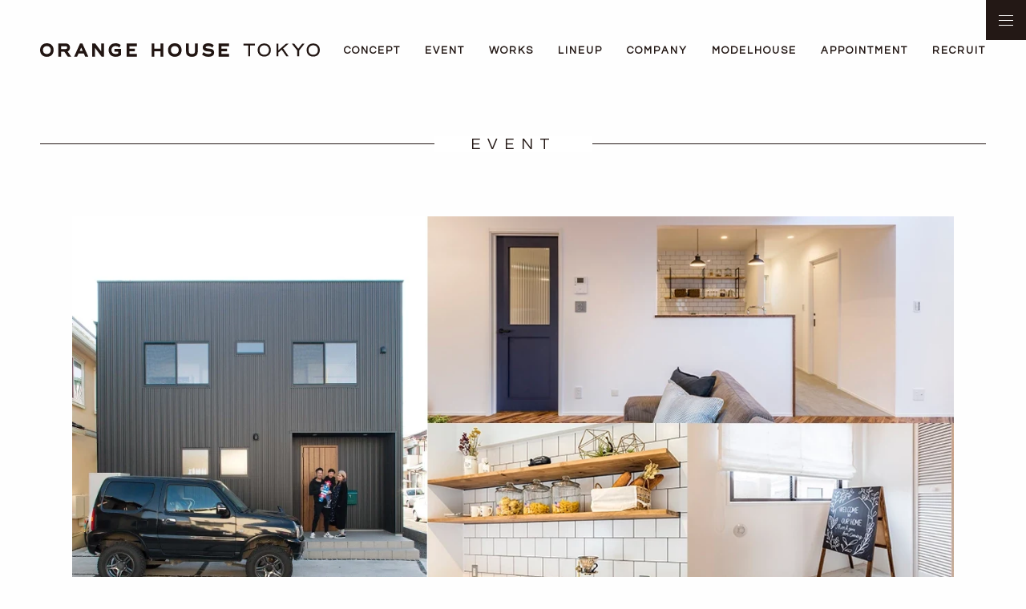

--- FILE ---
content_type: text/html; charset=UTF-8
request_url: https://orangehouse-tokyo.com/event/3278/
body_size: 17369
content:
<!doctype html>
<html lang="ja" prefix="og: http://ogp.me/ns#">
<head>

<meta http-equiv="X-UA-Compatible" content="IE=edge">
<meta charset="UTF-8">

<meta name="format-detection" content="telephone=no,address=no,email=no">
<meta name="viewport" content="width=device-width,initial-scale=1.0">

<meta name="p:domain_verify" content="ffd9e4d909474bc8a2adeed5ddfc187c"/>
<title>清瀬市 ZERO-CUBE SIMPLE STYLE 完成見学会 | イベント/セミナー | オレンジハウス東京</title>
<link rel="shortcut icon" href="https://orangehouse-tokyo.com/favicon.ico">
<link rel="apple-touch-icon-precomposed" href="https://orangehouse-tokyo.com/apple-touch-icon-precomposed.png">
<link href="/asset/css/style.css?1761014473" rel="stylesheet">



    
    
<link href="https://use.fontawesome.com/releases/v5.14.0/css/all.css" rel="stylesheet">

<!-- Google Tag Manager -->
<script>
(function(w,d,s,l,i){w[l]=w[l]||[];w[l].push({'gtm.start':
new Date().getTime(),event:'gtm.js'});var f=d.getElementsByTagName(s)[0],
j=d.createElement(s),dl=l!='dataLayer'?'&l='+l:'';j.async=true;j.src=
'https://www.googletagmanager.com/gtm.js?id='+i+dl;f.parentNode.insertBefore(j,f);
})(window,document,'script','dataLayer','GTM-TS3GCF');</script>
<!-- End Google Tag Manager -->

    
<meta name='robots' content='max-image-preview:large' />

<!-- This site is optimized with the Yoast SEO plugin v5.4 - https://yoast.com/wordpress/plugins/seo/ -->
<link rel="canonical" href="https://orangehouse-tokyo.com/event/3278/" />
<meta property="og:locale" content="ja_JP" />
<meta property="og:type" content="article" />
<meta property="og:title" content="清瀬市 ZERO-CUBE SIMPLE STYLE 完成見学会 | イベント/セミナー | オレンジハウス東京" />
<meta property="og:url" content="https://orangehouse-tokyo.com/event/3278/" />
<meta property="og:site_name" content="オレンジハウス東京" />
<meta property="article:publisher" content="https://www.facebook.com/orangehouse.t/" />
<meta property="og:image" content="https://orangehouse-tokyo.com/wp-content/uploads/2018/07/68a7d0cc37c51b1b78d93b38036a5315.jpg" />
<meta property="og:image:secure_url" content="https://orangehouse-tokyo.com/wp-content/uploads/2018/07/68a7d0cc37c51b1b78d93b38036a5315.jpg" />
<meta property="og:image:width" content="1280" />
<meta property="og:image:height" content="600" />
<meta name="twitter:card" content="summary_large_image" />
<meta name="twitter:title" content="清瀬市 ZERO-CUBE SIMPLE STYLE 完成見学会 | イベント/セミナー | オレンジハウス東京" />
<meta name="twitter:site" content="@orange__house" />
<meta name="twitter:image" content="https://orangehouse-tokyo.com/wp-content/uploads/2018/07/68a7d0cc37c51b1b78d93b38036a5315.jpg" />
<meta name="twitter:creator" content="@orange__house" />
<script type='application/ld+json'>{"@context":"http:\/\/schema.org","@type":"WebSite","@id":"#website","url":"https:\/\/orangehouse-tokyo.com\/","name":"\u30aa\u30ec\u30f3\u30b8\u30cf\u30a6\u30b9\u6771\u4eac","potentialAction":{"@type":"SearchAction","target":"https:\/\/orangehouse-tokyo.com\/?s={search_term_string}","query-input":"required name=search_term_string"}}</script>
<!-- / Yoast SEO plugin. -->

<script type='application/javascript'>console.log('PixelYourSite Free version 9.4.0.1');</script>
<link rel='dns-prefetch' href='//ajax.googleapis.com' />
<link rel='dns-prefetch' href='//cdnjs.cloudflare.com' />
<script type="text/javascript">
window._wpemojiSettings = {"baseUrl":"https:\/\/s.w.org\/images\/core\/emoji\/14.0.0\/72x72\/","ext":".png","svgUrl":"https:\/\/s.w.org\/images\/core\/emoji\/14.0.0\/svg\/","svgExt":".svg","source":{"concatemoji":"https:\/\/orangehouse-tokyo.com\/wp-includes\/js\/wp-emoji-release.min.js?ver=6.3.7"}};
/*! This file is auto-generated */
!function(i,n){var o,s,e;function c(e){try{var t={supportTests:e,timestamp:(new Date).valueOf()};sessionStorage.setItem(o,JSON.stringify(t))}catch(e){}}function p(e,t,n){e.clearRect(0,0,e.canvas.width,e.canvas.height),e.fillText(t,0,0);var t=new Uint32Array(e.getImageData(0,0,e.canvas.width,e.canvas.height).data),r=(e.clearRect(0,0,e.canvas.width,e.canvas.height),e.fillText(n,0,0),new Uint32Array(e.getImageData(0,0,e.canvas.width,e.canvas.height).data));return t.every(function(e,t){return e===r[t]})}function u(e,t,n){switch(t){case"flag":return n(e,"\ud83c\udff3\ufe0f\u200d\u26a7\ufe0f","\ud83c\udff3\ufe0f\u200b\u26a7\ufe0f")?!1:!n(e,"\ud83c\uddfa\ud83c\uddf3","\ud83c\uddfa\u200b\ud83c\uddf3")&&!n(e,"\ud83c\udff4\udb40\udc67\udb40\udc62\udb40\udc65\udb40\udc6e\udb40\udc67\udb40\udc7f","\ud83c\udff4\u200b\udb40\udc67\u200b\udb40\udc62\u200b\udb40\udc65\u200b\udb40\udc6e\u200b\udb40\udc67\u200b\udb40\udc7f");case"emoji":return!n(e,"\ud83e\udef1\ud83c\udffb\u200d\ud83e\udef2\ud83c\udfff","\ud83e\udef1\ud83c\udffb\u200b\ud83e\udef2\ud83c\udfff")}return!1}function f(e,t,n){var r="undefined"!=typeof WorkerGlobalScope&&self instanceof WorkerGlobalScope?new OffscreenCanvas(300,150):i.createElement("canvas"),a=r.getContext("2d",{willReadFrequently:!0}),o=(a.textBaseline="top",a.font="600 32px Arial",{});return e.forEach(function(e){o[e]=t(a,e,n)}),o}function t(e){var t=i.createElement("script");t.src=e,t.defer=!0,i.head.appendChild(t)}"undefined"!=typeof Promise&&(o="wpEmojiSettingsSupports",s=["flag","emoji"],n.supports={everything:!0,everythingExceptFlag:!0},e=new Promise(function(e){i.addEventListener("DOMContentLoaded",e,{once:!0})}),new Promise(function(t){var n=function(){try{var e=JSON.parse(sessionStorage.getItem(o));if("object"==typeof e&&"number"==typeof e.timestamp&&(new Date).valueOf()<e.timestamp+604800&&"object"==typeof e.supportTests)return e.supportTests}catch(e){}return null}();if(!n){if("undefined"!=typeof Worker&&"undefined"!=typeof OffscreenCanvas&&"undefined"!=typeof URL&&URL.createObjectURL&&"undefined"!=typeof Blob)try{var e="postMessage("+f.toString()+"("+[JSON.stringify(s),u.toString(),p.toString()].join(",")+"));",r=new Blob([e],{type:"text/javascript"}),a=new Worker(URL.createObjectURL(r),{name:"wpTestEmojiSupports"});return void(a.onmessage=function(e){c(n=e.data),a.terminate(),t(n)})}catch(e){}c(n=f(s,u,p))}t(n)}).then(function(e){for(var t in e)n.supports[t]=e[t],n.supports.everything=n.supports.everything&&n.supports[t],"flag"!==t&&(n.supports.everythingExceptFlag=n.supports.everythingExceptFlag&&n.supports[t]);n.supports.everythingExceptFlag=n.supports.everythingExceptFlag&&!n.supports.flag,n.DOMReady=!1,n.readyCallback=function(){n.DOMReady=!0}}).then(function(){return e}).then(function(){var e;n.supports.everything||(n.readyCallback(),(e=n.source||{}).concatemoji?t(e.concatemoji):e.wpemoji&&e.twemoji&&(t(e.twemoji),t(e.wpemoji)))}))}((window,document),window._wpemojiSettings);
</script>
<style type="text/css">
img.wp-smiley,
img.emoji {
	display: inline !important;
	border: none !important;
	box-shadow: none !important;
	height: 1em !important;
	width: 1em !important;
	margin: 0 0.07em !important;
	vertical-align: -0.1em !important;
	background: none !important;
	padding: 0 !important;
}
</style>
	<link rel='stylesheet' id='wp-block-library-css' href='https://orangehouse-tokyo.com/wp-includes/css/dist/block-library/style.min.css?ver=6.3.7' type='text/css' media='all' />
<style id='classic-theme-styles-inline-css' type='text/css'>
/*! This file is auto-generated */
.wp-block-button__link{color:#fff;background-color:#32373c;border-radius:9999px;box-shadow:none;text-decoration:none;padding:calc(.667em + 2px) calc(1.333em + 2px);font-size:1.125em}.wp-block-file__button{background:#32373c;color:#fff;text-decoration:none}
</style>
<style id='global-styles-inline-css' type='text/css'>
body{--wp--preset--color--black: #000000;--wp--preset--color--cyan-bluish-gray: #abb8c3;--wp--preset--color--white: #ffffff;--wp--preset--color--pale-pink: #f78da7;--wp--preset--color--vivid-red: #cf2e2e;--wp--preset--color--luminous-vivid-orange: #ff6900;--wp--preset--color--luminous-vivid-amber: #fcb900;--wp--preset--color--light-green-cyan: #7bdcb5;--wp--preset--color--vivid-green-cyan: #00d084;--wp--preset--color--pale-cyan-blue: #8ed1fc;--wp--preset--color--vivid-cyan-blue: #0693e3;--wp--preset--color--vivid-purple: #9b51e0;--wp--preset--gradient--vivid-cyan-blue-to-vivid-purple: linear-gradient(135deg,rgba(6,147,227,1) 0%,rgb(155,81,224) 100%);--wp--preset--gradient--light-green-cyan-to-vivid-green-cyan: linear-gradient(135deg,rgb(122,220,180) 0%,rgb(0,208,130) 100%);--wp--preset--gradient--luminous-vivid-amber-to-luminous-vivid-orange: linear-gradient(135deg,rgba(252,185,0,1) 0%,rgba(255,105,0,1) 100%);--wp--preset--gradient--luminous-vivid-orange-to-vivid-red: linear-gradient(135deg,rgba(255,105,0,1) 0%,rgb(207,46,46) 100%);--wp--preset--gradient--very-light-gray-to-cyan-bluish-gray: linear-gradient(135deg,rgb(238,238,238) 0%,rgb(169,184,195) 100%);--wp--preset--gradient--cool-to-warm-spectrum: linear-gradient(135deg,rgb(74,234,220) 0%,rgb(151,120,209) 20%,rgb(207,42,186) 40%,rgb(238,44,130) 60%,rgb(251,105,98) 80%,rgb(254,248,76) 100%);--wp--preset--gradient--blush-light-purple: linear-gradient(135deg,rgb(255,206,236) 0%,rgb(152,150,240) 100%);--wp--preset--gradient--blush-bordeaux: linear-gradient(135deg,rgb(254,205,165) 0%,rgb(254,45,45) 50%,rgb(107,0,62) 100%);--wp--preset--gradient--luminous-dusk: linear-gradient(135deg,rgb(255,203,112) 0%,rgb(199,81,192) 50%,rgb(65,88,208) 100%);--wp--preset--gradient--pale-ocean: linear-gradient(135deg,rgb(255,245,203) 0%,rgb(182,227,212) 50%,rgb(51,167,181) 100%);--wp--preset--gradient--electric-grass: linear-gradient(135deg,rgb(202,248,128) 0%,rgb(113,206,126) 100%);--wp--preset--gradient--midnight: linear-gradient(135deg,rgb(2,3,129) 0%,rgb(40,116,252) 100%);--wp--preset--font-size--small: 13px;--wp--preset--font-size--medium: 20px;--wp--preset--font-size--large: 36px;--wp--preset--font-size--x-large: 42px;--wp--preset--spacing--20: 0.44rem;--wp--preset--spacing--30: 0.67rem;--wp--preset--spacing--40: 1rem;--wp--preset--spacing--50: 1.5rem;--wp--preset--spacing--60: 2.25rem;--wp--preset--spacing--70: 3.38rem;--wp--preset--spacing--80: 5.06rem;--wp--preset--shadow--natural: 6px 6px 9px rgba(0, 0, 0, 0.2);--wp--preset--shadow--deep: 12px 12px 50px rgba(0, 0, 0, 0.4);--wp--preset--shadow--sharp: 6px 6px 0px rgba(0, 0, 0, 0.2);--wp--preset--shadow--outlined: 6px 6px 0px -3px rgba(255, 255, 255, 1), 6px 6px rgba(0, 0, 0, 1);--wp--preset--shadow--crisp: 6px 6px 0px rgba(0, 0, 0, 1);}:where(.is-layout-flex){gap: 0.5em;}:where(.is-layout-grid){gap: 0.5em;}body .is-layout-flow > .alignleft{float: left;margin-inline-start: 0;margin-inline-end: 2em;}body .is-layout-flow > .alignright{float: right;margin-inline-start: 2em;margin-inline-end: 0;}body .is-layout-flow > .aligncenter{margin-left: auto !important;margin-right: auto !important;}body .is-layout-constrained > .alignleft{float: left;margin-inline-start: 0;margin-inline-end: 2em;}body .is-layout-constrained > .alignright{float: right;margin-inline-start: 2em;margin-inline-end: 0;}body .is-layout-constrained > .aligncenter{margin-left: auto !important;margin-right: auto !important;}body .is-layout-constrained > :where(:not(.alignleft):not(.alignright):not(.alignfull)){max-width: var(--wp--style--global--content-size);margin-left: auto !important;margin-right: auto !important;}body .is-layout-constrained > .alignwide{max-width: var(--wp--style--global--wide-size);}body .is-layout-flex{display: flex;}body .is-layout-flex{flex-wrap: wrap;align-items: center;}body .is-layout-flex > *{margin: 0;}body .is-layout-grid{display: grid;}body .is-layout-grid > *{margin: 0;}:where(.wp-block-columns.is-layout-flex){gap: 2em;}:where(.wp-block-columns.is-layout-grid){gap: 2em;}:where(.wp-block-post-template.is-layout-flex){gap: 1.25em;}:where(.wp-block-post-template.is-layout-grid){gap: 1.25em;}.has-black-color{color: var(--wp--preset--color--black) !important;}.has-cyan-bluish-gray-color{color: var(--wp--preset--color--cyan-bluish-gray) !important;}.has-white-color{color: var(--wp--preset--color--white) !important;}.has-pale-pink-color{color: var(--wp--preset--color--pale-pink) !important;}.has-vivid-red-color{color: var(--wp--preset--color--vivid-red) !important;}.has-luminous-vivid-orange-color{color: var(--wp--preset--color--luminous-vivid-orange) !important;}.has-luminous-vivid-amber-color{color: var(--wp--preset--color--luminous-vivid-amber) !important;}.has-light-green-cyan-color{color: var(--wp--preset--color--light-green-cyan) !important;}.has-vivid-green-cyan-color{color: var(--wp--preset--color--vivid-green-cyan) !important;}.has-pale-cyan-blue-color{color: var(--wp--preset--color--pale-cyan-blue) !important;}.has-vivid-cyan-blue-color{color: var(--wp--preset--color--vivid-cyan-blue) !important;}.has-vivid-purple-color{color: var(--wp--preset--color--vivid-purple) !important;}.has-black-background-color{background-color: var(--wp--preset--color--black) !important;}.has-cyan-bluish-gray-background-color{background-color: var(--wp--preset--color--cyan-bluish-gray) !important;}.has-white-background-color{background-color: var(--wp--preset--color--white) !important;}.has-pale-pink-background-color{background-color: var(--wp--preset--color--pale-pink) !important;}.has-vivid-red-background-color{background-color: var(--wp--preset--color--vivid-red) !important;}.has-luminous-vivid-orange-background-color{background-color: var(--wp--preset--color--luminous-vivid-orange) !important;}.has-luminous-vivid-amber-background-color{background-color: var(--wp--preset--color--luminous-vivid-amber) !important;}.has-light-green-cyan-background-color{background-color: var(--wp--preset--color--light-green-cyan) !important;}.has-vivid-green-cyan-background-color{background-color: var(--wp--preset--color--vivid-green-cyan) !important;}.has-pale-cyan-blue-background-color{background-color: var(--wp--preset--color--pale-cyan-blue) !important;}.has-vivid-cyan-blue-background-color{background-color: var(--wp--preset--color--vivid-cyan-blue) !important;}.has-vivid-purple-background-color{background-color: var(--wp--preset--color--vivid-purple) !important;}.has-black-border-color{border-color: var(--wp--preset--color--black) !important;}.has-cyan-bluish-gray-border-color{border-color: var(--wp--preset--color--cyan-bluish-gray) !important;}.has-white-border-color{border-color: var(--wp--preset--color--white) !important;}.has-pale-pink-border-color{border-color: var(--wp--preset--color--pale-pink) !important;}.has-vivid-red-border-color{border-color: var(--wp--preset--color--vivid-red) !important;}.has-luminous-vivid-orange-border-color{border-color: var(--wp--preset--color--luminous-vivid-orange) !important;}.has-luminous-vivid-amber-border-color{border-color: var(--wp--preset--color--luminous-vivid-amber) !important;}.has-light-green-cyan-border-color{border-color: var(--wp--preset--color--light-green-cyan) !important;}.has-vivid-green-cyan-border-color{border-color: var(--wp--preset--color--vivid-green-cyan) !important;}.has-pale-cyan-blue-border-color{border-color: var(--wp--preset--color--pale-cyan-blue) !important;}.has-vivid-cyan-blue-border-color{border-color: var(--wp--preset--color--vivid-cyan-blue) !important;}.has-vivid-purple-border-color{border-color: var(--wp--preset--color--vivid-purple) !important;}.has-vivid-cyan-blue-to-vivid-purple-gradient-background{background: var(--wp--preset--gradient--vivid-cyan-blue-to-vivid-purple) !important;}.has-light-green-cyan-to-vivid-green-cyan-gradient-background{background: var(--wp--preset--gradient--light-green-cyan-to-vivid-green-cyan) !important;}.has-luminous-vivid-amber-to-luminous-vivid-orange-gradient-background{background: var(--wp--preset--gradient--luminous-vivid-amber-to-luminous-vivid-orange) !important;}.has-luminous-vivid-orange-to-vivid-red-gradient-background{background: var(--wp--preset--gradient--luminous-vivid-orange-to-vivid-red) !important;}.has-very-light-gray-to-cyan-bluish-gray-gradient-background{background: var(--wp--preset--gradient--very-light-gray-to-cyan-bluish-gray) !important;}.has-cool-to-warm-spectrum-gradient-background{background: var(--wp--preset--gradient--cool-to-warm-spectrum) !important;}.has-blush-light-purple-gradient-background{background: var(--wp--preset--gradient--blush-light-purple) !important;}.has-blush-bordeaux-gradient-background{background: var(--wp--preset--gradient--blush-bordeaux) !important;}.has-luminous-dusk-gradient-background{background: var(--wp--preset--gradient--luminous-dusk) !important;}.has-pale-ocean-gradient-background{background: var(--wp--preset--gradient--pale-ocean) !important;}.has-electric-grass-gradient-background{background: var(--wp--preset--gradient--electric-grass) !important;}.has-midnight-gradient-background{background: var(--wp--preset--gradient--midnight) !important;}.has-small-font-size{font-size: var(--wp--preset--font-size--small) !important;}.has-medium-font-size{font-size: var(--wp--preset--font-size--medium) !important;}.has-large-font-size{font-size: var(--wp--preset--font-size--large) !important;}.has-x-large-font-size{font-size: var(--wp--preset--font-size--x-large) !important;}
.wp-block-navigation a:where(:not(.wp-element-button)){color: inherit;}
:where(.wp-block-post-template.is-layout-flex){gap: 1.25em;}:where(.wp-block-post-template.is-layout-grid){gap: 1.25em;}
:where(.wp-block-columns.is-layout-flex){gap: 2em;}:where(.wp-block-columns.is-layout-grid){gap: 2em;}
.wp-block-pullquote{font-size: 1.5em;line-height: 1.6;}
</style>
<link rel='stylesheet' id='contact-form-7-css' href='https://orangehouse-tokyo.com/wp-content/plugins/contact-form-7/includes/css/styles.css?ver=4.9.1' type='text/css' media='all' />
<link rel='stylesheet' id='jquery-ui-theme-css' href='https://ajax.googleapis.com/ajax/libs/jqueryui/1.11.4/themes/smoothness/jquery-ui.min.css?ver=1.11.4' type='text/css' media='all' />
<link rel='stylesheet' id='jquery-ui-timepicker-css' href='https://orangehouse-tokyo.com/wp-content/plugins/contact-form-7-datepicker/js/jquery-ui-timepicker/jquery-ui-timepicker-addon.min.css?ver=6.3.7' type='text/css' media='all' />
<link rel='stylesheet' id='passster-css-css' href='https://orangehouse-tokyo.com/wp-content/plugins/content-protector/assets/public/passster.min.css?ver=all' type='text/css' media='all' />
<link rel='stylesheet' id='wordpress-popular-posts-css-css' href='https://orangehouse-tokyo.com/wp-content/plugins/wordpress-popular-posts/public/css/wpp.css?ver=4.0.11' type='text/css' media='all' />
<link rel='stylesheet' id='style-style-css' href='https://orangehouse-tokyo.com/wp-content/themes/orangehouse/style.css?ver=1761014403' type='text/css' media='all' />
<link rel='stylesheet' id='style-styles-css' href='https://orangehouse-tokyo.com/wp-content/themes/orangehouse/assets/css/styles.css?ver=1705048608' type='text/css' media='all' />
<link rel='stylesheet' id='style-drawer-css' href='https://orangehouse-tokyo.com/wp-content/themes/orangehouse/assets/js/drawer/drawer.custom.css' type='text/css' media='all' />
<link rel='stylesheet' id='style-flexslider-custom-css' href='https://orangehouse-tokyo.com/wp-content/themes/orangehouse/assets/js/flexslider/css/flexslider.custom.css' type='text/css' media='all' />
<link rel='stylesheet' id='style-swipebox-custom-css' href='https://orangehouse-tokyo.com/wp-content/themes/orangehouse/assets/js/swipebox/css/swipebox.custom.css' type='text/css' media='all' />
<link rel='stylesheet' id='style-simplyscroll-custom-css' href='https://orangehouse-tokyo.com/wp-content/themes/orangehouse/assets/js/simplyscroll/jquery.simplyscroll.custom.css' type='text/css' media='all' />
<script type='text/javascript' src='https://ajax.googleapis.com/ajax/libs/jquery/1.10.2/jquery.min.js?ver=1.10.2' id='jquery-js'></script>
<script type='text/javascript' id='wpp-js-js-extra'>
/* <![CDATA[ */
var wpp_params = {"sampling_active":"","sampling_rate":"100","ajax_url":"https:\/\/orangehouse-tokyo.com\/wp-admin\/admin-ajax.php","action":"update_views_ajax","ID":"3278","token":"05c12b63d1"};
/* ]]> */
</script>
<script type='text/javascript' src='https://orangehouse-tokyo.com/wp-content/plugins/wordpress-popular-posts/public/js/wpp.js?ver=4.0.11' id='wpp-js-js'></script>
<script type='text/javascript' src='https://cdnjs.cloudflare.com/ajax/libs/jquery-touch-events/2.0.1/jquery.mobile-events.min.js?ver=1.0' id='jquery-touch-events-js'></script>
<script type='text/javascript' src='https://orangehouse-tokyo.com/wp-content/themes/orangehouse/assets/js/jquery.cookie.js?ver=1.4.1' id='jquery-cookie-js'></script>
<script type='text/javascript' src='https://cdnjs.cloudflare.com/ajax/libs/iScroll/5.1.3/iscroll.min.js?ver=5.1.3' id='script-iscroll-js'></script>
<script type='text/javascript' src='https://orangehouse-tokyo.com/wp-content/plugins/pixelyoursite/dist/scripts/jquery.bind-first-0.2.3.min.js?ver=6.3.7' id='jquery-bind-first-js'></script>
<script type='text/javascript' src='https://orangehouse-tokyo.com/wp-content/plugins/pixelyoursite/dist/scripts/js.cookie-2.1.3.min.js?ver=2.1.3' id='js-cookie-pys-js'></script>
<script type='text/javascript' id='pys-js-extra'>
/* <![CDATA[ */
var pysOptions = {"staticEvents":{"facebook":{"custom_event":[{"delay":0,"type":"static","name":"ViewContent","pixelIds":["805537319559054"],"eventID":"dd0f6d88-b85d-4461-a928-45c4d5f8dc77","params":{"page_title":"\u6e05\u702c\u5e02 ZERO-CUBE SIMPLE STYLE \u5b8c\u6210\u898b\u5b66\u4f1a","post_type":"event","post_id":3278,"plugin":"PixelYourSite","user_role":"guest","event_url":"orangehouse-tokyo.com\/event\/3278\/"},"e_id":"custom_event","ids":[],"hasTimeWindow":false,"timeWindow":0,"woo_order":"","edd_order":""}],"init_event":[{"delay":0,"type":"static","name":"PageView","pixelIds":["805537319559054"],"eventID":"4f3271d7-eab6-45bc-8590-9847e3c07ab7","params":{"page_title":"\u6e05\u702c\u5e02 ZERO-CUBE SIMPLE STYLE \u5b8c\u6210\u898b\u5b66\u4f1a","post_type":"event","post_id":3278,"plugin":"PixelYourSite","user_role":"guest","event_url":"orangehouse-tokyo.com\/event\/3278\/"},"e_id":"init_event","ids":[],"hasTimeWindow":false,"timeWindow":0,"woo_order":"","edd_order":""}]}},"dynamicEvents":[],"triggerEvents":[],"triggerEventTypes":[],"facebook":{"pixelIds":["805537319559054"],"advancedMatching":[],"removeMetadata":false,"contentParams":{"post_type":"event","post_id":3278,"content_name":"\u6e05\u702c\u5e02 ZERO-CUBE SIMPLE STYLE \u5b8c\u6210\u898b\u5b66\u4f1a","tags":"","categories":"EVENT"},"commentEventEnabled":true,"wooVariableAsSimple":false,"downloadEnabled":true,"formEventEnabled":true,"serverApiEnabled":true,"wooCRSendFromServer":false,"send_external_id":null},"debug":"","siteUrl":"https:\/\/orangehouse-tokyo.com","ajaxUrl":"https:\/\/orangehouse-tokyo.com\/wp-admin\/admin-ajax.php","ajax_event":"b94cbdfeba","enable_remove_download_url_param":"1","cookie_duration":"7","last_visit_duration":"60","enable_success_send_form":"","ajaxForServerEvent":"1","gdpr":{"ajax_enabled":false,"all_disabled_by_api":false,"facebook_disabled_by_api":false,"analytics_disabled_by_api":false,"google_ads_disabled_by_api":false,"pinterest_disabled_by_api":false,"bing_disabled_by_api":false,"externalID_disabled_by_api":false,"facebook_prior_consent_enabled":true,"analytics_prior_consent_enabled":true,"google_ads_prior_consent_enabled":null,"pinterest_prior_consent_enabled":true,"bing_prior_consent_enabled":true,"cookiebot_integration_enabled":false,"cookiebot_facebook_consent_category":"marketing","cookiebot_analytics_consent_category":"statistics","cookiebot_tiktok_consent_category":"marketing","cookiebot_google_ads_consent_category":null,"cookiebot_pinterest_consent_category":"marketing","cookiebot_bing_consent_category":"marketing","consent_magic_integration_enabled":false,"real_cookie_banner_integration_enabled":false,"cookie_notice_integration_enabled":false,"cookie_law_info_integration_enabled":false},"cookie":{"disabled_all_cookie":false,"disabled_advanced_form_data_cookie":false,"disabled_landing_page_cookie":false,"disabled_first_visit_cookie":false,"disabled_trafficsource_cookie":false,"disabled_utmTerms_cookie":false,"disabled_utmId_cookie":false},"woo":{"enabled":false},"edd":{"enabled":false}};
/* ]]> */
</script>
<script type='text/javascript' src='https://orangehouse-tokyo.com/wp-content/plugins/pixelyoursite/dist/scripts/public.js?ver=9.4.0.1' id='pys-js'></script>
<link rel="https://api.w.org/" href="https://orangehouse-tokyo.com/wp-json/" /><link rel="EditURI" type="application/rsd+xml" title="RSD" href="https://orangehouse-tokyo.com/xmlrpc.php?rsd" />
<meta name="generator" content="WordPress 6.3.7" />
<link rel='shortlink' href='https://orangehouse-tokyo.com/?p=3278' />
<link rel="alternate" type="application/json+oembed" href="https://orangehouse-tokyo.com/wp-json/oembed/1.0/embed?url=https%3A%2F%2Forangehouse-tokyo.com%2Fevent%2F3278%2F" />
<link rel="alternate" type="text/xml+oembed" href="https://orangehouse-tokyo.com/wp-json/oembed/1.0/embed?url=https%3A%2F%2Forangehouse-tokyo.com%2Fevent%2F3278%2F&#038;format=xml" />
		<style>
		.passster-form {
			background: #F9F9F9;
			padding: 20px 20px 25px 20px;
			margin: 50px auto 0;
            max-width:500px;
            
		}
		.passster-form h4 {
			font-size: 20px;
			font-weight: 700;
			color: #000;
		}
		.passster-form p {
			font-size: 14px;
			font-weight: 400;
			color: #000000;
		}
		.passster-form .error {
			font-size: 14px;
			font-weight: 400;
			color: #FFFFFF;
			background: #CC4C43;
		}
		.passster-form #passster_submit {
			color: #FFFFFF;
			background: #000;
		}
		.passster-form #passster_submit:hover {
			color: #FFFFFF;
			background: #000;
		}
		</style>
		<!-- This site is powered by Tweet, Like, Plusone and Share Plugin - http://techxt.com/tweet-like-google-1-and-share-plugin-wordpress/ -->
		<meta property="og:type" content="article" />
		<meta property="og:title" content="清瀬市 ZERO-CUBE SIMPLE STYLE 完成見学会" />
		<meta property="og:url" content="https://orangehouse-tokyo.com/event/3278/"/>
		<meta property="og:site_name" content="オレンジハウス東京" />
		<meta property="og:description" content="清瀬市 ZERO-CUBE SIMPLE STYLE 完成見学会"/>
		<!--[if lt IE 9]>
	  <script src="//html5shim.googlecode.com/svn/trunk/html5.js"></script>
	<![endif]-->
					<meta property="og:image" content="https://orangehouse-tokyo.com/wp-content/uploads/2018/07/68a7d0cc37c51b1b78d93b38036a5315-1024x480.jpg" />
			<style type="text/css">div.socialicons{float:left;display:block;margin-right: 10px;line-height: 1;}div.socialiconsv{line-height: 1;}div.socialicons p{margin-bottom: 0px !important;margin-top: 0px !important;padding-bottom: 0px !important;padding-top: 0px !important;}div.social4iv{background: none repeat scroll 0 0 #FFFFFF;border: 1px solid #aaa;border-radius: 3px 3px 3px 3px;box-shadow: 3px 3px 3px #DDDDDD;padding: 3px;position: fixed;text-align: center;top: 55px;width: 68px;display:none;}div.socialiconsv{padding-bottom: 5px;}</style>
<script type="text/javascript">
	window._se_plugin_version = '8.1.6';
</script>
<script type="text/javascript">var saple_ajax = {url:'https://orangehouse-tokyo.com/wp-admin/admin-ajax.php',query:'{"p":"3278","post_type":"event"}',paged:'1',maxpages:'0',template:'',};</script>
<!--[if lt IE 9]>
<script src="https://oss.maxcdn.com/html5shiv/3.7.2/html5shiv.min.js"></script>
<![endif]-->
</head>



<body id="event-page" class="event-template-default single single-event postid-3278 drawer drawer--top">
<!-- Google Tag Manager (noscript) -->
<noscript><iframe src="https://www.googletagmanager.com/ns.html?id=GTM-TS3GCF"
height="0" width="0" style="display:none;visibility:hidden"></iframe></noscript>
<!-- End Google Tag Manager (noscript) -->
    
<svg xmlns="http://www.w3.org/2000/svg" xmlns:xlink="http://www.w3.org/1999/xlink" version="1.1" style="display:none;">
<symbol id="mail" viewBox="0 0 300 300"><path d="M0,45v210h300V45H0z M265.1,63l-114.8,97L35.6,63H265.1z M19,236V74.6l131,110.8L281,74.6V236H19z"/></symbol>
<symbol id="tel" viewBox="0 0 300 300"><path d="M27.4,84.8c1,10.9,3.2,21.9,6.4,32.6c24.6,83.5,89.2,159.3,162.1,180.7c27.6,8.1,88.4-10.5,75.7-59.4	c-2.3-8.7-8.4-15.3-14.9-20.1c-15.4-11.3-46.9-40.1-61.4-13.8l-10.8,17c0,0-3.2,14.2-28.1-3.9c0,0-45.4-32.3-69.2-89.2	c0,0-10.8-22,6.5-29.7c0,0,15.1-6.3,17.3-14.1c6.5-23.5-18.6-93.3-43.2-84.1C34.1,13.4,23.9,48.1,27.4,84.8z"/></symbol>
</svg>
<div id="wrapper" class="preload">
<header>
<div class="logo"><a href="/"><img src="/asset/images/logo.svg" alt="オレンジハウス東京" class="pcOnly"><img src="/asset/images/logo_sp.svg" alt="オレンジハウス東京" class="spOnly"></a></div>
<ul class="gnav">
<li id="gnav-about"><a href="/about/">CONCEPT</a></li>
<li id="gnav-event"><a href="/event/">EVENT</a></li>
<li id="gnav-works"><a href="/works/">WORKS</a></li>
<li id="gnav-product"><a href="/product/">LINEUP</a></li>
<li id="gnav-company"><a href="/outline/">COMPANY</a></li>
<li id="gnav-model"><span>MODELHOUSE</span>
    <ol>
        <li><a href="/model/hachioji/">八王子オレンジタウンH</a></li>
        <li><a href="/model/tokorozawa/">オレンジパーク所沢</a></li>
        <li><a href="/model/atsugi/">オレンジパーク厚木</a></li>
    </ol>
</li>
<li id="gnav-appointment"><a href="/appointment/">APPOINTMENT</a></li>
<li id="gnav-appointment"><a href="https://orangehouse.co.jp/recruit/" target="_blank">RECRUIT</a></li>
</ul><!-- / .gnav -->
<input id="menu-input" type="checkbox">
<label for="menu-input" class="menu-btn"><span><figure></figure><figure></figure><figure></figure></span></label>
<label for="menu-input" class="menu-bg"></label>
<div class="fixbtn spOnly">
    <a href="/contact/registration/?ref=fixbtn" id="fixbtn-catalog"><img src="/asset/images/btn_catalog.svg"></a><a href="/contact/?ref=fixbtn" id="fixbtn-reserve"><img src="/asset/images/btn_reserve.svg"></a>
</div>
<nav class="menu">
<div>

<ul>
<li class="model-li">
    <nav class="title">
        <h2><span>MODEL HOUSE</span></h2>
        <ol>
            <li><a href="/model/hachioji/" class="ahover">八王子オレンジタウンH</a></li>
            <li><a href="/model/tokorozawa/" class="ahover">オレンジパーク所沢</a></li>
            <li><a href="/model/atsugi/" class="ahover">オレンジパーク厚木</a></li>
        </ol>
    </nav>
</li>
<li class="model-li">
    <nav class="title">
        <h2><span>SHOP</span></h2>
        <ol>
            <li style="display: inline-block; margin: 0 5px 20px!important;"><a href="/shop/kichijoji/" class="ahover">吉祥寺店</a></li>
            <li style="display: inline-block; margin: 0 5px 20px!important;"><a href="/shop/jiyugaoka/" class="ahover">自由が丘店</a></li>
        </ol>
    </nav>
</li>
<li><a href="/about/">CONCEPT</a></li>
<li><a href="/news/">NEWS</a></li>
<li><a href="/works/">WORKS</a></li>
<li><a href="/product/">LINEUP</a></li>
<!--<li><a href="https://www.youtube.com/@ORANGEHOUSEchannel" target="_blank">YOUTUBE</a></li>-->
<li><a href="/outline/">COMPANY</a></li>
<li><a href="https://orange-house-jp.com/recruit/" target="_blank">RECRUIT</a></li>

<li class="bg_black"><a href="/appointment/">家づくり相談予約</a></li>
<li class="bg_black"><a href="/contact/">お問い合わせ </a></li>
</ul>
<ul>
<li><a href="/contact/registration/">資料ダウンロード</a></li>
<!--<li><a href="/contact/realestate/">不動産会員登録</a></li>-->
<!--<li><a href="/partner/">パートナー企業様募集</a></li>-->
<li><a href="/sitemap/">SITEMAP</a></li>
<li><a href="/privacy/">PRIVACY POLICY</a></li>
<!--<li><a href="https://orange-house-jp.com/recruit/" target="_blank">RECRUIT</a></li>-->
</ul>

    
</div>
<ul class="sns">
<li><a href="https://www.instagram.com/orangehouse_tokyo/" target="_blank"><img src="/asset/images/icon-ig.svg" alt="Instagram"></a></li>
<li><a href="https://www.facebook.com/orangehouse.t" target="_blank"><img src="/asset/images/icon-fb.svg" alt="Facebook"></a></li>
<li><a href="https://twitter.com/orangehouse" target="_blank"><img src="/asset/images/icon-tw.svg" alt="Twitter"></a></li>
<li><a href="https://www.pinterest.jp/orange_house/" target="_blank"><img src="/asset/images/icon-pin.svg" alt="Pintarest"></a></li>
<li class="yt"><a href="https://www.youtube.com/c/orangehousechannel?sub_confirmation=1" target="_blank"><img src="/asset/images/icon-yt.svg" alt="YouTube"></a></li>
<li><a href="https://lin.ee/Ca1fX8t" target="_blank"><img src="/asset/images/icon-line.svg" alt="LINE"></a></li>
<li><a href="https://www.tiktok.com/@orangehouse.co.jp" target="_blank"><img src="/asset/images/icon-tiktok.svg" alt="Tiktok"></a></li>
</ul>
<label for="menu-input" class="menu-close">CLOSE<i></i></label>
</nav><!-- / .menu -->
</header><!-- /header -->
<div id="page-content" class="event detail">

<div class="pagetitle">
<h1 class="ttl event"><span class="ff-en">EVENT</span></span></h1>
</div>

<div class="contents">





<section class="container sec-kv animate">
<figure>
<img width="1100" height="516" src="https://orangehouse-tokyo.com/wp-content/uploads/2018/07/68a7d0cc37c51b1b78d93b38036a5315.jpg" class="fade-in lazyload wp-post-image" alt="清瀬市 ZERO-CUBE SIMPLE STYLE 完成見学会" decoding="async" fetchpriority="high" srcset="https://orangehouse-tokyo.com/wp-content/uploads/2018/07/68a7d0cc37c51b1b78d93b38036a5315.jpg 1280w, https://orangehouse-tokyo.com/wp-content/uploads/2018/07/68a7d0cc37c51b1b78d93b38036a5315-400x188.jpg 400w, https://orangehouse-tokyo.com/wp-content/uploads/2018/07/68a7d0cc37c51b1b78d93b38036a5315-750x352.jpg 750w, https://orangehouse-tokyo.com/wp-content/uploads/2018/07/68a7d0cc37c51b1b78d93b38036a5315-768x360.jpg 768w, https://orangehouse-tokyo.com/wp-content/uploads/2018/07/68a7d0cc37c51b1b78d93b38036a5315-1024x480.jpg 1024w, https://orangehouse-tokyo.com/wp-content/uploads/2018/07/68a7d0cc37c51b1b78d93b38036a5315-800x375.jpg 800w" sizes="(max-width: 1100px) 100vw, 1100px" /></figure>
</section>






<section class="container sec-article">
<div class="hgroup animate">
<h2>清瀬市 ZERO-CUBE SIMPLE STYLE 完成見学会</h2>
<ul>
<li>開催 : 2018.08.04-05</li>
</ul>
</div><!-- / .hgroup -->
<div class="post animate">

<div class="">
<p>ご主人様の転勤とお子様の誕生をきっかけにマイホームを考えはじめたY様ファミリー。
ご自身でハウスメーカーや土地探しなどをする中でゼロキューブを知り、オレンジハウスのモデルハウスにお越しくださいました。

洗練されたデザインとコスパの優れたゼロキューブ。間取りが決まっている規格住宅は、建物に合わせた土地探しが必要です。実は予算と土地と建物のバランスと優先順位をきちんと把握してから、選択肢を決めていくことがスムーズな家づくりの秘訣。

今回はご主人様の通勤に便利な立地にこだわって、ゼロキューブより一回り小さな「ZERO-CUBE SIMPLE STYLE」をベースに、ライフスタイルに合わせたカスタマイズをご提案。ご主人様のワークスタイルと、カフェ好きの奥様がこだわった内装、お子さまがのびのびと暮らせる間取りで、家族みんなが楽しく暮らせるマイホームとなりました。</p>
</div>

</div><!-- / .post -->

    





<div class="list-item">
 
<section class="item animate">


<div class="box-l txt">


    
        <div class="box-image">
        <figure>
        
            <p class="image">
        <img width="610" height="340" src="https://orangehouse-tokyo.com/wp-content/uploads/2018/07/65c0782c34b55d4c05f913ce3501e0c6.jpg" class="attachment-thumbEventSinglePostset size-thumbEventSinglePostset" alt="" decoding="async" loading="lazy" srcset="https://orangehouse-tokyo.com/wp-content/uploads/2018/07/65c0782c34b55d4c05f913ce3501e0c6.jpg 610w, https://orangehouse-tokyo.com/wp-content/uploads/2018/07/65c0782c34b55d4c05f913ce3501e0c6-400x223.jpg 400w" sizes="(max-width: 610px) 100vw, 610px" />        </p>
            
    <p class="caption"></p>
        
    </figure>
    </div>
    

<div class="box-image">
<p class="image">
<img width="610" height="340" src="https://orangehouse-tokyo.com/wp-content/uploads/2018/07/baf4c6993ae4de9e6908a3b6098b4ecf-610x340.jpg" class="attachment-thumbEventSinglePostset size-thumbEventSinglePostset" alt="" decoding="async" loading="lazy" srcset="https://orangehouse-tokyo.com/wp-content/uploads/2018/07/baf4c6993ae4de9e6908a3b6098b4ecf-610x340.jpg 610w, https://orangehouse-tokyo.com/wp-content/uploads/2018/07/baf4c6993ae4de9e6908a3b6098b4ecf-400x223.jpg 400w, https://orangehouse-tokyo.com/wp-content/uploads/2018/07/baf4c6993ae4de9e6908a3b6098b4ecf-750x418.jpg 750w, https://orangehouse-tokyo.com/wp-content/uploads/2018/07/baf4c6993ae4de9e6908a3b6098b4ecf-768x428.jpg 768w, https://orangehouse-tokyo.com/wp-content/uploads/2018/07/baf4c6993ae4de9e6908a3b6098b4ecf-1024x571.jpg 1024w" sizes="(max-width: 610px) 100vw, 610px" /></p>
<p class="caption">※画像はイメージです</p>
</div>


</div>




<div class="box-r txt">



<h3>都内でおすすめ、シンプルスタイルという選択</h3>
<p class="txt"><p>オレンジハウスでも人気のゼロキューブ。実は、広い敷地が必要なため、都内では土地価格が高くなりがち。</p>
<p>ゼロキューブの四角い形はそのままに、サイズも価格もひとまわりコンパクトになったシンプルスタイル。実は都内で建築をご希望の方に多く選ばれています。</p>
<p>今回はオレンジハウスの特別仕様(※)として、ライフスタイルに合わせたカスタマイズを豊富に取り入れています。</p>
<p>外観はゼロキューブの特徴でもあるガルバリウムですっきりカッコよく。</p>
<p>間取りは人気の土間クロークを追加したり、カフェ風の対面キッチンへ変更したり、敷地に合わせて増築をしたLDK部分はお子様が遊びまわれるフリースペースとなりました。</p>
<p>※別途費用が必要となります。詳細はお問合せください<br />
※構造・法規制等の都合により対応が出来かねる場合がございます</p>
</p>


</div>

</section><!--.item-->

<section class="item animate">


<div class="box-r img">


    
        <div class="box-image">
        <figure>
        
            <p class="image">
        <img width="610" height="340" src="https://orangehouse-tokyo.com/wp-content/uploads/2018/07/ce7875407f8b55d7f1f3ab8a113088cd-610x340.jpg" class="attachment-thumbEventSinglePostset size-thumbEventSinglePostset" alt="" decoding="async" loading="lazy" srcset="https://orangehouse-tokyo.com/wp-content/uploads/2018/07/ce7875407f8b55d7f1f3ab8a113088cd-610x340.jpg 610w, https://orangehouse-tokyo.com/wp-content/uploads/2018/07/ce7875407f8b55d7f1f3ab8a113088cd-400x223.jpg 400w, https://orangehouse-tokyo.com/wp-content/uploads/2018/07/ce7875407f8b55d7f1f3ab8a113088cd.jpg 736w" sizes="(max-width: 610px) 100vw, 610px" />        </p>
            
    <p class="caption"></p>
        
    </figure>
    </div>
    

<div class="box-image">
<p class="image">
<img width="610" height="340" src="https://orangehouse-tokyo.com/wp-content/uploads/2018/07/061b82aa3ed27bb601c73264348945fb-610x340.jpg" class="attachment-thumbEventSinglePostset size-thumbEventSinglePostset" alt="" decoding="async" loading="lazy" srcset="https://orangehouse-tokyo.com/wp-content/uploads/2018/07/061b82aa3ed27bb601c73264348945fb-610x340.jpg 610w, https://orangehouse-tokyo.com/wp-content/uploads/2018/07/061b82aa3ed27bb601c73264348945fb-400x223.jpg 400w, https://orangehouse-tokyo.com/wp-content/uploads/2018/07/061b82aa3ed27bb601c73264348945fb-750x418.jpg 750w, https://orangehouse-tokyo.com/wp-content/uploads/2018/07/061b82aa3ed27bb601c73264348945fb-768x428.jpg 768w, https://orangehouse-tokyo.com/wp-content/uploads/2018/07/061b82aa3ed27bb601c73264348945fb.jpg 840w" sizes="(max-width: 610px) 100vw, 610px" /></p>
<p class="caption">※画像はイメージです</p>
</div>


</div>




<div class="box-l txt">



<h3>毎日をカフェでくつろぐように</h3>
<p class="txt"><p>内装はご自宅で過ごす時間が多い、奥様のお好みで。</p>
<p>今のムードも取り入れつつ、永く愛せる空間を目指して専属のインテリアコーディネーターがご提案させていただいています。</p>
<p>対面キッチンにしたLDKはサブウェイタイルとウォールナットの床にしたい！というご要望をもとに、カフェのような空間に。</p>
<p>2階は、主寝室と洋室が２部屋。</p>
<p>ご夫婦が過ごす主寝室はたっぷりのWICと書斎スペースと間取りも一工夫。ベランダからの陽射しが気持ちいい白が基調の空間に。子供部屋はペールトーンのアクセントクロスでやわらかい女の子らしい空間に。</p>
</p>


</div>

</section><!--.item-->

<section class="item animate">


<div class="box-l txt">


    
        <div class="box-image center">
        <figure>
        
            <p class="image">
        <img width="610" height="340" src="https://orangehouse-tokyo.com/wp-content/uploads/2018/07/6888ce37a7719f00da18e4516335f5d3.jpg" class="attachment-thumbEventSinglePostset size-thumbEventSinglePostset" alt="" decoding="async" loading="lazy" srcset="https://orangehouse-tokyo.com/wp-content/uploads/2018/07/6888ce37a7719f00da18e4516335f5d3.jpg 610w, https://orangehouse-tokyo.com/wp-content/uploads/2018/07/6888ce37a7719f00da18e4516335f5d3-400x223.jpg 400w" sizes="(max-width: 610px) 100vw, 610px" />        </p>
            
    <p class="caption">※画像はイメージです</p>
        
    </figure>
    </div>
    



</div>




<div class="box-r txt">



<h3>ウッドデッキではシーズンならではの楽しみ方を</h3>
<p class="txt"><p>南側には、ウッドデッキと中庭を設けています。</p>
<p>太陽の陽射しがまぶしい夏はレジャーに出かけたくなりますが、リビングで涼みながら、ウッドデッキでBBQやカフェテラス風のホームパーティなど、大人も子供も楽しめるイベントが自宅で気軽にできちゃいます。</p>
</p>


</div>

</section><!--.item-->

<section class="item animate">


<div class="box-r img">


    
        <div class="box-image center">
        <figure>
        
            <p class="image">
        <img width="610" height="340" src="https://orangehouse-tokyo.com/wp-content/uploads/2018/05/ae46b1f460ee46f789c27b264a6cb421-610x340.jpg" class="attachment-thumbEventSinglePostset size-thumbEventSinglePostset" alt="" decoding="async" loading="lazy" srcset="https://orangehouse-tokyo.com/wp-content/uploads/2018/05/ae46b1f460ee46f789c27b264a6cb421-610x340.jpg 610w, https://orangehouse-tokyo.com/wp-content/uploads/2018/05/ae46b1f460ee46f789c27b264a6cb421-400x223.jpg 400w, https://orangehouse-tokyo.com/wp-content/uploads/2018/05/ae46b1f460ee46f789c27b264a6cb421-750x418.jpg 750w, https://orangehouse-tokyo.com/wp-content/uploads/2018/05/ae46b1f460ee46f789c27b264a6cb421-768x428.jpg 768w, https://orangehouse-tokyo.com/wp-content/uploads/2018/05/ae46b1f460ee46f789c27b264a6cb421-1024x571.jpg 1024w" sizes="(max-width: 610px) 100vw, 610px" />        </p>
            
    <p class="caption"></p>
        
    </figure>
    </div>
    



</div>




<div class="box-l txt">



<h3>ご来場特典！</h3>
<p class="txt"><p>ご来場のお客様に、オレンジハウスオリジナルデザインのエコバッグ＆カタログをプレゼント致します！ご予約時に「HPまたは各SNSを見た！」とお伝えください。</p>
<p>Facebook.Instagram.Twitterの公式アカウントにて随時情報発信中です。<br />
様々な事例をご紹介していますので、ご来場前にぜひご覧ください。</p>
</p>


</div>

</section><!--.item-->
</div><!--.list-item-->


<script>
$(window).load(function(){
    let swipeboxes = $('#slider a[data-href$=jpg], #slider a[data-href$=png], .box-drawing a[href$=jpg], .box-drawing a[href$=png]');
    swipeboxes.each( function(){
        $(this).css("cursor","pointer");
    });
    swipeboxes.click( function( e ) {
        e.preventDefault();
        $.swipebox([
            {href:$(this).attr("data-href")}],
            {removeBarsOnMobile : false,
              afterOpen: function() {
                  $(".menu-btn").css("pointer-events", "none");
              }, 
              afterClose: function() {
                setTimeout(function(){
                  $(".menu-btn").css("pointer-events", "auto");
                },500);
              }, 
            }
        )
    });
});
</script>

    
</section>


<section class="container sec-outline">
<div class="item note">
<h4>こんな方にオススメです！</h4>
<p>□ 物件探しのポイントを知りたい
□ 無理のない資金計画を立てたい
□ ご自身の住宅購入適正予算を知りたい
□ 建売の新築に満足できない
□ 内装やインテリアは重視したいが予算内で収めたい方
□賃貸と同等の支払いの範囲で家を建てたい方

</p>
</div>


<div class="item data">
<h4>DATA AND TIME VENUE</h4>
<dl>
<dt>日程</dt>
<dd class="txt">2018年8月4日（土）･5日（日）　10：00～17：00</dd>
</dl>



<dl>
<dt>会場</dt>
<dd class="txt">個人様邸のため、詳しい住所はご予約時にお知らせします。<br>東京都清瀬市</dd>
</dl>
<dl>
<dt>交通</dt>
<dd class="txt">個人様邸のため、詳しい住所はご予約時にお知らせします。</dd>
</dl>
</section><!-- / .sec-outline -->








<section class="container sec-map">
<div class="box-gmap">
<div id="gmap-canvas" class="canvas">

</div>
</div>



<script src="https://maps.googleapis.com/maps/api/js?key=AIzaSyAXovKCFIMuB-b26OKbhMFjnpEV7FFVJ2A"></script>

<!--
<script type='text/javascript' src='http://maps.google.com/maps/api/js?v=3.20&amp;sensor=true&language=ja' charset='UTF-8'></script>
-->
<script>

$(window).load(function() {
    init_gmap();
});



function init_gmap(){
var mapdiv = document.getElementById('gmap-canvas');
var add = "東京都清瀬市";
var latlng = "";
var geocoder = new google.maps.Geocoder();
geocoder.geocode({'address':add}, function(results, status) {
if(status == google.maps.GeocoderStatus.OK){
var org_lat = results[0].geometry.location.lat();
var org_lng = results[0].geometry.location.lng();
if(latlng){
latlng = latlng.split(",");
if(latlng.length == 2){
org_lat = parseFloat(latlng[0]);
org_lng = parseFloat(latlng[1]);
}
}
var point1 = new google.maps.LatLng(org_lat, org_lng);
var point2 = new google.maps.LatLng(org_lat + 0.0005, org_lng);
var options = {
zoom: 16,
center: point2,
mapTypeId: google.maps.MapTypeId.ROADMAP,
scaleControl: true,
mapTypeControl: false,
scrollwheel: false,
};
var map = new google.maps.Map(mapdiv, options);
var marker = new google.maps.Marker({
position: point1,
map: map,
draggable: false,
icon: new google.maps.MarkerImage(
    '/wp-content/themes/orangehouse/assets/images/common/ico.png', // url
    new google.maps.Size(58,64), // size
    new google.maps.Point(0,0),  // origin
    new google.maps.Point(20,64),  // anchor
    new google.maps.Size(58,64),  // scaledSize
  )
});
var popup = new google.maps.InfoWindow({
disableAutoPan: false,
content: "<dl><dt>清瀬市 ZERO-CUBE SIMPLE STYLE 完成見学会</dt><dd></dd></dl>",
maxWidth: 220,
});
popup.open(map, marker);
google.maps.event.addListener(marker, 'click', function() {
popup.open(map, marker);
});
}else{
console.log("住所から場所を特定できませんでした。");
}
});
}

</script><!--
<div class="map">
<iframe src="https://www.google.com/maps/embed?pb=!1m18!1m12!1m3!1d810.5448499840921!2d139.33504698813206!3d35.647951388556166!2m3!1f0!2f0!3f0!3m2!1i1024!2i768!4f13.1!3m3!1m2!1s0x60191dc56e283b0d%3A0x37b0f78ef1bdb367!2z44Kq44Os44Oz44K444OP44Km44K55p2x5LqsIOWFq-eOi-WtkCDvvI3jgqrjg6zjg7Pjgrjjgr_jgqbjg7NIKO-9se-9r--9vO-9rSnvvI0!5e0!3m2!1sja!2sjp!4v1573199172051!5m2!1sja!2sjp" width="100%" height="450" frameborder="0" style="border:0;" allowfullscreen=""></iframe>
</div>
-->
<!-- / .map -->

<ul class="btn-link">
    
        
                                
        
    
<li><a href="/event/">ALL EVENT</a></li>
</ul>
</section>




</div>

</div>


<footer>
<div class="foot-inner">
<div class="foot-logo">
<a href="/"><img src="/asset/images/logo_f.svg" alt="オレンジハウス東京"></a>
<p>オレンジハウス東京 <br>新築 / リノベーション / 不動産</p>
</div><!-- / .foot-logo -->
<ul class="foot-link">
<li><a href="/partner/">パートナー企業様募集</a></li>
<li><a href="/outline/">COMPANY</a></li>
<li><a href="/sitemap/">SITEMAP</a></li>
<li><a href="/privacy/">PRIVACY POLICY</a></li>
<li><a href="https://orange-house-jp.com/recruit/" target="_blank">RECRUIT</a></li>
</ul><!-- / .foot-link -->
<ul class="foot-link-sns">
<li><a href="https://www.instagram.com/orangehouse_tokyo/" target="_blank"><img src="/asset/images/icon-ig.svg" alt="Instagram"></a></li>
<li><a href="https://www.facebook.com/orangehouse.t" target="_blank"><img src="/asset/images/icon-fb.svg" alt="Facebook"></a></li>
<li><a href="https://twitter.com/orangehouse" target="_blank"><img src="/asset/images/icon-tw.svg" alt="Twitter"></a></li>
<li><a href="https://www.pinterest.jp/orange_house/" target="_blank"><img src="/asset/images/icon-pin.svg" alt="Pintarest"></a></li>
<li class="yt"><a href="https://www.youtube.com/c/orangehousechannel?sub_confirmation=1" target="_blank"><img src="/asset/images/icon-yt.svg" alt="YouTube"></a></li>
<li><a href="https://lin.ee/Ca1fX8t" target="_blank"><img src="/asset/images/icon-line.svg" alt="LINE"></a></li>
<li><a href="https://www.tiktok.com/@orangehouse.co.jp" target="_blank"><img src="/asset/images/icon-tiktok.svg" alt="Tiktok"></a></li>
</ul><!-- / .foot-link-sns -->
</div><!-- / .footer-inner -->
<div class="pagetop"><a href="#wrapper"><i></i>TOP</a></div>
<div class="copyright">&copy; ORANGE HOUSE TOKYO</div>
</footer>
</div><!-- / #wrapper -->
<!-- *** javascript *** --> 
<!--<script src="https://code.jquery.com/jquery-2.2.4.min.js" integrity="sha256-BbhdlvQf/xTY9gja0Dq3HiwQF8LaCRTXxZKRutelT44=" crossorigin="anonymous"></script>-->
<script type="text/javascript" src="/asset/js/plugins.js"></script> 
<script type="text/javascript" src="/asset/js/function.js?ver=2204182"></script>

<script type="text/javascript">
    //beacon.js
    var page_category = "";
</script>

<noscript><img height="1" width="1" style="display: none;" src="https://www.facebook.com/tr?id=805537319559054&ev=ViewContent&noscript=1&cd%5Bpage_title%5D=%E6%B8%85%E7%80%AC%E5%B8%82+ZERO-CUBE+SIMPLE+STYLE+%E5%AE%8C%E6%88%90%E8%A6%8B%E5%AD%A6%E4%BC%9A&cd%5Bpost_type%5D=event&cd%5Bpost_id%5D=3278&cd%5Bplugin%5D=PixelYourSite&cd%5Buser_role%5D=guest&cd%5Bevent_url%5D=orangehouse-tokyo.com%2Fevent%2F3278%2F" alt=""></noscript>
<noscript><img height="1" width="1" style="display: none;" src="https://www.facebook.com/tr?id=805537319559054&ev=PageView&noscript=1&cd%5Bpage_title%5D=%E6%B8%85%E7%80%AC%E5%B8%82+ZERO-CUBE+SIMPLE+STYLE+%E5%AE%8C%E6%88%90%E8%A6%8B%E5%AD%A6%E4%BC%9A&cd%5Bpost_type%5D=event&cd%5Bpost_id%5D=3278&cd%5Bplugin%5D=PixelYourSite&cd%5Buser_role%5D=guest&cd%5Bevent_url%5D=orangehouse-tokyo.com%2Fevent%2F3278%2F" alt=""></noscript>
<link rel='stylesheet' id='saple-style-css' href='https://orangehouse-tokyo.com/wp-content/plugins/slightly-ajax-posts-loader-engine/css/saple.css?ver=6.3.7' type='text/css' media='all' />
<script type='text/javascript' id='contact-form-7-js-extra'>
/* <![CDATA[ */
var wpcf7 = {"apiSettings":{"root":"https:\/\/orangehouse-tokyo.com\/wp-json\/contact-form-7\/v1","namespace":"contact-form-7\/v1"},"recaptcha":{"messages":{"empty":"\u3042\u306a\u305f\u304c\u30ed\u30dc\u30c3\u30c8\u3067\u306f\u306a\u3044\u3053\u3068\u3092\u8a3c\u660e\u3057\u3066\u304f\u3060\u3055\u3044\u3002"}}};
/* ]]> */
</script>
<script type='text/javascript' src='https://orangehouse-tokyo.com/wp-content/plugins/contact-form-7/includes/js/scripts.js?ver=4.9.1' id='contact-form-7-js'></script>
<script type='text/javascript' src='https://orangehouse-tokyo.com/wp-includes/js/jquery/ui/core.min.js?ver=1.13.2' id='jquery-ui-core-js'></script>
<script type='text/javascript' src='https://orangehouse-tokyo.com/wp-includes/js/jquery/ui/datepicker.min.js?ver=1.13.2' id='jquery-ui-datepicker-js'></script>
<script id="jquery-ui-datepicker-js-after" type="text/javascript">
jQuery(function(jQuery){jQuery.datepicker.setDefaults({"closeText":"\u9589\u3058\u308b","currentText":"\u4eca\u65e5","monthNames":["1\u6708","2\u6708","3\u6708","4\u6708","5\u6708","6\u6708","7\u6708","8\u6708","9\u6708","10\u6708","11\u6708","12\u6708"],"monthNamesShort":["1\u6708","2\u6708","3\u6708","4\u6708","5\u6708","6\u6708","7\u6708","8\u6708","9\u6708","10\u6708","11\u6708","12\u6708"],"nextText":"\u6b21","prevText":"\u524d","dayNames":["\u65e5\u66dc\u65e5","\u6708\u66dc\u65e5","\u706b\u66dc\u65e5","\u6c34\u66dc\u65e5","\u6728\u66dc\u65e5","\u91d1\u66dc\u65e5","\u571f\u66dc\u65e5"],"dayNamesShort":["\u65e5","\u6708","\u706b","\u6c34","\u6728","\u91d1","\u571f"],"dayNamesMin":["\u65e5","\u6708","\u706b","\u6c34","\u6728","\u91d1","\u571f"],"dateFormat":"yy.mm.dd","firstDay":1,"isRTL":false});});
</script>
<script type='text/javascript' src='https://ajax.googleapis.com/ajax/libs/jqueryui/1.11.4/i18n/datepicker-ja.min.js?ver=1.11.4' id='jquery-ui-ja-js'></script>
<script type='text/javascript' src='https://orangehouse-tokyo.com/wp-content/plugins/contact-form-7-datepicker/js/jquery-ui-timepicker/jquery-ui-timepicker-addon.min.js?ver=6.3.7' id='jquery-ui-timepicker-js'></script>
<script type='text/javascript' src='https://orangehouse-tokyo.com/wp-content/plugins/contact-form-7-datepicker/js/jquery-ui-timepicker/i18n/jquery-ui-timepicker-ja.js?ver=6.3.7' id='jquery-ui-timepicker-ja-js'></script>
<script type='text/javascript' src='https://orangehouse-tokyo.com/wp-includes/js/jquery/ui/mouse.min.js?ver=1.13.2' id='jquery-ui-mouse-js'></script>
<script type='text/javascript' src='https://orangehouse-tokyo.com/wp-includes/js/jquery/ui/slider.min.js?ver=1.13.2' id='jquery-ui-slider-js'></script>
<script type='text/javascript' src='https://orangehouse-tokyo.com/wp-includes/js/jquery/ui/controlgroup.min.js?ver=1.13.2' id='jquery-ui-controlgroup-js'></script>
<script type='text/javascript' src='https://orangehouse-tokyo.com/wp-includes/js/jquery/ui/checkboxradio.min.js?ver=1.13.2' id='jquery-ui-checkboxradio-js'></script>
<script type='text/javascript' src='https://orangehouse-tokyo.com/wp-includes/js/jquery/ui/button.min.js?ver=1.13.2' id='jquery-ui-button-js'></script>
<script type='text/javascript' src='https://orangehouse-tokyo.com/wp-content/plugins/contact-form-7-datepicker/js/jquery-ui-sliderAccess.js?ver=6.3.7' id='jquery-ui-slider-access-js'></script>
<script type='text/javascript' src='https://orangehouse-tokyo.com/wp-content/plugins/cf7-repeatable-fields/dist/scripts.js?ver=2.0.1' id='wpcf7-field-group-script-js'></script>
<script type='text/javascript' src='https://orangehouse-tokyo.com/wp-content/themes/orangehouse/assets/js/jquery.easing.1.3.min.js?ver=1.3' id='script-jquery-easing-js'></script>
<script type='text/javascript' src='https://orangehouse-tokyo.com/wp-content/themes/orangehouse/assets/js/drawer/drawer.min.js?ver=1.0.0' id='script-drawer-js'></script>
<script type='text/javascript' src='https://orangehouse-tokyo.com/wp-content/themes/orangehouse/assets/js/common.js?ver=1.0.2' id='script-common-js'></script>
<script type='text/javascript' src='https://orangehouse-tokyo.com/wp-content/themes/orangehouse/assets/js/beacon.js?ver=1.0.1' id='script-beacon-js'></script>
<script type='text/javascript' src='https://orangehouse-tokyo.com/wp-content/themes/orangehouse/assets/js/flexslider/jquery.flexslider-min.js?ver=2.5.0' id='script-jquery-flexslider-js'></script>
<script type='text/javascript' src='https://orangehouse-tokyo.com/wp-content/themes/orangehouse/assets/js/flexslider/shCore.js?ver=3.0.83' id='script-jquery-flexslider-shCore-js'></script>
<script type='text/javascript' src='https://orangehouse-tokyo.com/wp-content/themes/orangehouse/assets/js/flexslider/shBrushXml.js?ver=3.0.83' id='script-jquery-flexslider-shBrushXml-js'></script>
<script type='text/javascript' src='https://orangehouse-tokyo.com/wp-content/themes/orangehouse/assets/js/flexslider/shBrushJScript.js?ver=3.0.83' id='script-jquery-flexslider-shBrushJScript-js'></script>
<script type='text/javascript' src='https://orangehouse-tokyo.com/wp-content/themes/orangehouse/assets/js/swipebox/jquery.swipebox.min.js?ver=.1.4.4%20' id='script-jquery-swipebox-js'></script>
<script type='text/javascript' src='https://orangehouse-tokyo.com/wp-content/themes/orangehouse/assets/js/simplyscroll/jquery.simplyscroll.min.js?ver=2.0.5' id='script-jquery-simplyscroll-js'></script>
<script type='text/javascript' src='https://orangehouse-tokyo.com/wp-content/plugins/slightly-ajax-posts-loader-engine/js/saple.js?ver=6.3.7' id='saple-script-js'></script>
	<div id="fb-root"></div>
	<script type="text/javascript" src="https://platform.twitter.com/widgets.js"></script><script type="text/javascript" src="//connect.facebook.net/ja_JP/all.js#xfbml=1"></script><script type="text/javascript" src="https://apis.google.com/js/plusone.js"></script><script type="text/javascript" src="https://platform.linkedin.com/in.js"></script>










</body>
</html>


--- FILE ---
content_type: text/html; charset=UTF-8
request_url: https://orangehouse-tokyo.com/wp-admin/admin-ajax.php
body_size: -81
content:
WPP: OK. Execution time: 0.002108 seconds

--- FILE ---
content_type: text/css
request_url: https://orangehouse-tokyo.com/asset/css/style.css?1761014473
body_size: 33258
content:
@charset "UTF-8";
/**
 * Foundation for Sites by ZURB
 * Version 6.3.1
 * foundation.zurb.com
 * Licensed under MIT Open Source
 */
/*! normalize-scss | MIT/GPLv2 License | bit.ly/normalize-scss */
/* Document
========================================================================== */
@import url("https://fonts.googleapis.com/css?family=Questrial&display=swap");

html {
  font-family: sans-serif;
  line-height: 1.15;
  -ms-text-size-adjust: 100%;
  -webkit-text-size-adjust: 100%;
}


/* Sections
========================================================================== */
body {
  margin: 0;
}

article, aside, footer, header, nav, section {
  display: block;
}

/**
* Correct the font size and margin on `h1` elements within `section` and
* `article` contexts in Chrome, Firefox, and Safari.
*/
h1 {
  font-size: 2em;
  margin: 0.67em 0;
}

/* Grouping content
========================================================================== */
figcaption, figure {
  display: block;
}

figure {
  margin: 1em 40px;
}

hr {
  -webkit-box-sizing: content-box;
          box-sizing: content-box;
  height: 0;
  overflow: visible;
}

main {
  display: block;
}

pre {
  font-family: monospace, monospace;
  font-size: 1em;
}

/* Links
========================================================================== */
a {
  background-color: transparent;
  -webkit-text-decoration-skip: objects;
}

a:active, a:hover {
  outline-width: 0;
}

/* Text-level semantics
========================================================================== */
abbr[title] {
  border-bottom: none;
  text-decoration: underline;
  -webkit-text-decoration: underline dotted;
          text-decoration: underline dotted;
}

b, strong {
  /*font-weight: inherit;*/
  font-weight: bolder!important;
}

code, kbd, samp {
  font-family: monospace, monospace;
  font-size: 1em;
}

dfn {
  font-style: italic;
}

mark {
  background-color: #ff0;
  color: #000;
}

small {
  font-size: 80%;
}

sub, sup {
  font-size: 75%;
  line-height: 0;
  position: relative;
  vertical-align: baseline;
}

sub {
  bottom: -0.25em;
}

sup {
  top: -0.5em;
}

ul, li, ol, dt, dd {
  list-style: none;
}

/* Embedded content
========================================================================== */
audio, video {
  display: inline-block;
}

audio:not([controls]) {
  display: none;
  height: 0;
}

img {
  border-style: none;
}

svg:not(:root) {
  overflow: hidden;
}

/* Forms
========================================================================== */
button, input, optgroup, select, textarea {
  font-family: sans-serif;
  font-size: 100%;
  line-height: 1.15;
  margin: 0;
}

button {
  overflow: visible;
}

button, select {
  text-transform: none;
}

button, html [type="button"], [type="reset"], [type="submit"] {
  -webkit-appearance: button;
}

button::-moz-focus-inner, [type="button"]::-moz-focus-inner, [type="reset"]::-moz-focus-inner, [type="submit"]::-moz-focus-inner {
  border-style: none;
  padding: 0;
}

button:-moz-focusring, [type="button"]:-moz-focusring, [type="reset"]:-moz-focusring, [type="submit"]:-moz-focusring {
  outline: 1px dotted ButtonText;
}

input {
  overflow: visible;
}

[type="checkbox"], [type="radio"] {
  -webkit-box-sizing: border-box;
          box-sizing: border-box;
  padding: 0;
}

[type="number"]::-webkit-inner-spin-button, [type="number"]::-webkit-outer-spin-button {
  height: auto;
}

[type="search"] {
  -webkit-appearance: textfield;
  outline-offset: -2px;
}

[type="search"]::-webkit-search-cancel-button, [type="search"]::-webkit-search-decoration {
  -webkit-appearance: none;
}

::-webkit-file-upload-button {
  -webkit-appearance: button;
  font: inherit;
}

fieldset {
  border: 1px solid #c0c0c0;
  margin: 0 2px;
  padding: 0.35em 0.625em 0.75em;
}

legend {
  -webkit-box-sizing: border-box;
          box-sizing: border-box;
  display: table;
  max-width: 100%;
  padding: 0;
  color: inherit;
  white-space: normal;
}

progress {
  display: inline-block;
  vertical-align: baseline;
}

textarea {
  overflow: auto;
}

/* Interactive
========================================================================== */
details {
  display: block;
}

summary {
  display: list-item;
}

menu {
  display: block;
}

/* Scripting
========================================================================== */
canvas {
  display: inline-block;
}

template {
  display: none;
}

/* Hidden
========================================================================== */
[hidden] {
  display: none;
}

.foundation-mq {
  font-family: "small=0em&medium=40em&large=64em&xlarge=75em&xxlarge=90em";
}

html {
  -webkit-box-sizing: border-box;
          box-sizing: border-box;
  font-size: 100%;
}

*, *::before, *::after {
  -webkit-box-sizing: inherit;
          box-sizing: inherit;
}

body {
  margin: 0;
  padding: 0;
  background: #fefefe;
  font-family: "Helvetica Neue", Helvetica, Roboto, Arial, sans-serif;
  font-weight: normal;
  line-height: 1.5;
  color: #0a0a0a;
  -webkit-font-smoothing: antialiased;
  -moz-osx-font-smoothing: grayscale;
}

img {
  display: inline-block;
  vertical-align: middle;
  max-width: 100%;
  height: auto;
  -ms-interpolation-mode: bicubic;
}

textarea {
  height: auto;
  min-height: 50px;
  border-radius: 0;
}

select {
  -webkit-box-sizing: border-box;
          box-sizing: border-box;
  width: 100%;
  border-radius: 0;
}

.map_canvas img, .map_canvas embed, .map_canvas object, .mqa-display img, .mqa-display embed, .mqa-display object {
  max-width: none !important;
}

button {
  padding: 0;
  -webkit-appearance: none;
  -moz-appearance: none;
  appearance: none;
  border: 0;
  border-radius: 0;
  background: transparent;
  line-height: 1;
}

[data-whatinput='mouse'] button {
  outline: 0;
}

pre {
  overflow: auto;
}

/* http://meyerweb.com/eric/tools/css/reset/ 
   v2.0 | 20110126
   License: none (public domain)
*/
html, body, div, span, applet, object, iframe,
h1, h2, h3, h4, h5, h6, p, blockquote, pre,
a, abbr, acronym, address, big, cite, code,
del, dfn, em, img, ins, kbd, q, s, samp,
small, strike, strong, sub, sup, tt, var,
b, u, i, center,
dl, dt, dd, ol, ul, li,
fieldset, form, label, legend,
table, caption, tbody, tfoot, thead, tr, th, td,
article, aside, canvas, details, embed,
figure, figcaption, footer, header, hgroup,
menu, nav, output, ruby, section, summary,
time, mark, audio, video {
  margin: 0;
  padding: 0;
  border: 0;
  font-size: 100%;
  font: inherit;
  vertical-align: baseline;
}

/* HTML5 display-role reset for older browsers */
article, aside, details, figcaption, figure,
footer, header, hgroup, menu, nav, section {
  display: block;
}

body {
  line-height: 1;
}

ol, ul {
  list-style: none;
}

blockquote, q {
  quotes: none;
}

blockquote:before, blockquote:after,
q:before, q:after {
  content: '';
  content: none;
}

table {
  border-collapse: collapse;
  border-spacing: 0;
}

.fr {
  float: right;
}

.imgR {
  float: right;
  margin-left: 20px;
}

.fl {
  float: left;
}

.imgL {
  float: left;
  margin-right: 20px;
}

.imgC, .tC {
  text-align: center;
}

.imgC {
  display: block;
  margin-left: auto;
  margin-right: auto;
}

.tR {
  text-align: right;
}

.mt0 {
  margin-top: 0px !important;
}

.mb0 {
  margin-bottom: 0px !important;
}

.pt0 {
  padding-top: 0px !important;
}

.pb0 {
  padding-bottom: 0px !important;
}

.mt5 {
  margin-top: 5px !important;
}

.mb5 {
  margin-bottom: 5px !important;
}

.pt5 {
  padding-top: 5px !important;
}

.pb5 {
  padding-bottom: 5px !important;
}

.mt10 {
  margin-top: 10px !important;
}

.mb10 {
  margin-bottom: 10px !important;
}

.pt10 {
  padding-top: 10px !important;
}

.pb10 {
  padding-bottom: 10px !important;
}

.mt15 {
  margin-top: 15px !important;
}

.mb15 {
  margin-bottom: 15px !important;
}

.pt15 {
  padding-top: 15px !important;
}

.pb15 {
  padding-bottom: 15px !important;
}

.mt20 {
  margin-top: 20px !important;
}

.mb20 {
  margin-bottom: 20px !important;
}

.pt20 {
  padding-top: 20px !important;
}

.pb20 {
  padding-bottom: 20px !important;
}

.mt25 {
  margin-top: 25px !important;
}

.mb25 {
  margin-bottom: 25px !important;
}

.pt25 {
  padding-top: 25px !important;
}

.pb25 {
  padding-bottom: 25px !important;
}

.mt30 {
  margin-top: 30px !important;
}

.mb30 {
  margin-bottom: 30px !important;
}

.pt30 {
  padding-top: 30px !important;
}

.pb30 {
  padding-bottom: 30px !important;
}

.mt35 {
  margin-top: 35px !important;
}

.mb35 {
  margin-bottom: 35px !important;
}

.pt35 {
  padding-top: 35px !important;
}

.pb35 {
  padding-bottom: 35px !important;
}

.mt40 {
  margin-top: 40px !important;
}

.mb40 {
  margin-bottom: 40px !important;
}

.pt40 {
  padding-top: 40px !important;
}

.pb40 {
  padding-bottom: 40px !important;
}

.mt45 {
  margin-top: 45px !important;
}

.mb45 {
  margin-bottom: 45px !important;
}

.pt45 {
  padding-top: 45px !important;
}

.pb45 {
  padding-bottom: 45px !important;
}

.mt50 {
  margin-top: 50px !important;
}

.mb50 {
  margin-bottom: 50px !important;
}

.mb60 {
  margin-bottom: 60px !important;
}

.pt50 {
  padding-top: 50px !important;
}

.pb50 {
  padding-bottom: 50px !important;
}

.mr0 {
  margin-right: 0 !important;
}

.pr0 {
  padding-right: 0 !important;
}

.ml0 {
  margin-left: 0 !important;
}

.pl0 {
  padding-left: 0 !important;
}

/* clearfix */
.clear-fix:after {
  content: " ";
  display: block;
  clear: both;
}

.clear {
  clear: both;
}

/* 基本タグのフォントサイズを指定（12px -> 120% or 1.2em ） */
h1, h2, h3, h4, h5, h6, input, button, textarea, label, select, p, th, td, address, li, dt, dd {
  font-weight: 400;
  font-stretch: ultra-expanded;
}

.contents input, .contents button, .contents textarea, .contents select, .contents p, .contents th, .contents td, .contents address, .contents li, .contents dt, .contents dd {
  line-height: 2;
}
@media (max-width: 767px) {
  .contents input, .contents button, .contents textarea, .contents select, .contents p, .contents th, .contents td, .contents address, .contents li, .contents dt, .contents dd {
    font-size: 0.75rem;
  }
}
@media (min-width: 768px) {
  .contents input, .contents button, .contents textarea, .contents select, .contents p, .contents th, .contents td, .contents address, .contents li, .contents dt, .contents dd {
    font-size: 0.875rem;
  }
}

/* =========================================================
	element style
========================================================= */
html, body {
  height: 100%;
}

body {
  color: #231815;
  font-family: "Osaka", "Hiragino Sans", "游ゴシック体", YuGothic, "Yu Gothic Medium", "メイリオ", "Meiryo", "Helvetica Neue", Helvetica, Arial, sans-serif;
}
body * {
  -webkit-font-feature-settings: "palt";
          font-feature-settings: "palt";
  letter-spacing: 2px;
  -webkit-font-smoothing: antialiased;
  -moz-osx-font-smoothing: grayscale;
  overflow-wrap: break-word;
  word-wrap: break-word;
}

.preload * {
  -webkit-transition: none !important;
  transition: none !important;
}

::-moz-selection {
  background: #231815;
  color: #fff;
}

::selection {
  background: #231815;
  color: #fff;
}

input, textarea, button {
  font-family: "Osaka", "Hiragino Sans", "游ゴシック体", YuGothic, "Yu Gothic Medium", "メイリオ", "Meiryo", "Helvetica Neue", Helvetica, Arial, sans-serif;
  /*-webkit-appearance: none;*/
}

a {
  color: #231815;
  -webkit-transition: color 0.3s, border 0.3s, background 0.3s, opacity 0.3s;
  transition: color 0.3s, border 0.3s, background 0.3s, opacity 0.3s;
  -webkit-backface-visibility: hidden;
  backface-visibility: hidden;
}
@media (min-width: 768px) {
  a[href^="tel:"] {
    pointer-events: none;
    text-decoration: none;
  }
}

img {
  max-width: 100%;
  height: auto;
  vertical-align: bottom;
  -webkit-transition: opacity  0.3s 0.5ss ease-out;
  transition: opacity  0.3s 0.5ss ease-out;
  -webkit-backface-visibility: hidden;
  backface-visibility: hidden;
}

/* =========================================================
	general
========================================================= */
/* diaplay propaty
--------------------------------------------------------- */
.d-none {
  display: none !important;
}

.d-inline-block {
  display: inline-block !important;
}

.d-block {
  display: block !important;
}

.d-flex {
  display: -ms-flexbox !important;
  display: -webkit-box !important;
  display: flex !important;
}

@media (min-width: 576px) {
  .d-sm-none {
    display: none !important;
  }

  .d-sm-inline-block {
    display: inline-block !important;
  }

  .d-sm-block {
    display: block !important;
  }

  .d-sm-flex {
    display: -ms-flexbox !important;
    display: -webkit-box !important;
    display: flex !important;
  }
}
@media (min-width: 768px) {
  .d-md-none {
    display: none !important;
  }

  .d-md-inline-block {
    display: inline-block !important;
  }

  .d-md-block {
    display: block !important;
  }

  .d-md-flex {
    display: -ms-flexbox !important;
    display: -webkit-box !important;
    display: flex !important;
  }
}
@media (min-width: 992px) {
  .d-lg-none {
    display: none !important;
  }

  .d-lg-inline-block {
    display: inline-block !important;
  }

  .d-lg-block {
    display: block !important;
  }

  .d-lg-flex {
    display: -ms-flexbox !important;
    display: -webkit-box !important;
    display: flex !important;
  }
}
@media (min-width: 1200px) {
  .d-xl-none {
    display: none !important;
  }

  .d-xl-inline-block {
    display: inline-block !important;
  }

  .d-xl-block {
    display: block !important;
  }

  .d-xl-flex {
    display: -ms-flexbox !important;
    display: -webkit-box !important;
    display: flex !important;
  }
}
/* title
--------------------------------------------------------- */
section h2, section h3 {
  font-family: "Questrial", sans-serif;
  letter-spacing: 0.4em;
}
section h2 {
  line-height: 1.3;
}
@media (max-width: 767px) {
  section h2 {
    font-size: 1rem;
  }
}
@media (min-width: 768px) {
  section h2 {
    font-size: 1.125rem;
  }
}
@media (min-width: 992px) {
  section h2 {
    font-size: 1.25rem;
  }
}
section h3 {
  line-height: 1.3;
}

/* box
--------------------------------------------------------- */
@media (max-width: 767px) {
  section {
    padding: 0 0 60px;
  }
}
@media (max-width: 575px) {
  section {
    padding: 0 0 50px;
  }
}
@media (min-width: 768px) {
  section {
    padding: 0 0 80px;
  }
}
section p, section ul, section dl {
  margin-bottom: 1.2em;
  line-height: 1.8;
}
section p:last-child, section ul:last-child, section dl:last-child {
  margin-bottom: 0;
}
@media (max-width: 575px) {
  section section {
    padding: 30px 0 0;
  }
}
@media (min-width: 576px) {
  section section {
    padding: 50px 0 0;
  }
}

.container {
  max-width: 1100px;
  margin: auto;
}

/* table
--------------------------------------------------------- */
table {
  width: 100%;
  border-collapse: collapse;
  border: none;
}
table th, table td {
  border: none;
  vertical-align: top;
}
@media (max-width: 575px) {
  table th, table td {
    display: block;
    padding: 10px;
  }
}
table td ul:last-child, table td dl:last-child {
  margin-bottom: 0;
}

/* text
--------------------------------------------------------- */
.bold {
  font-weight: 700;
}

.emphasis {
  color: #91141e;
  font-weight: 700;
}

p.attention {
  margin-left: 1em;
  text-indent: -1em;
  font-size: 0.812rem;
}

ul.attention {
  margin-top: 10px;
}
ul.attention li {
  margin-left: 1em;
  text-indent: -1em;
  font-size: 0.812rem;
}

/* list
--------------------------------------------------------- */
ul.list li {
  position: relative;
  padding-left: 1em;
}
ul.list li:last-child {
  margin-bottom: 0;
}
ul.list li:before {
  position: absolute;
  display: block;
  content: '';
  top: 9px;
  left: 0;
  width: 6px;
  height: 6px;
  background: #231815;
  border-radius: 100%;
}

ol.num {
  padding: 0 25px 0 25px;
  list-style-position: outside;
}
ol.num li {
  list-style-type: decimal;
}
ol.num li:last-child {
  margin-bottom: 0;
}

/* btn
--------------------------------------------------------- */
.btn-link {
  display: -webkit-box;
  display: -ms-flexbox;
  display: flex;
  -webkit-box-pack: center;
      -ms-flex-pack: center;
          justify-content: center;
}
@media (max-width: 767px) {
  .btn-link {
    padding-top: 30px;
  }
}
@media (min-width: 768px) {
  .btn-link {
    padding-top: 40px;
  }
}
@media (min-width: 992px) {
  .btn-link {
    padding-top: 50px;
  }
}
@media (max-width: 575px) {
  .btn-link li {
    margin: 0 auto 40px;
  }
  .btn-link li:last-child {
    margin-bottom: 0;
  }
}
@media (min-width: 576px) {
  .btn-link li {
    margin: 0 15px;
  }
}
@media (min-width: 768px) {
  .btn-link li {
    margin: 0 30px;
  }
}
@media (min-width: 992px) {
  .btn-link li {
    margin: 0 50px;
  }
}
.btn-link a, .btn-link span.block {
  cursor: pointer;
  position: relative;
  display: -webkit-box;
  display: -ms-flexbox;
  display: flex;
  -webkit-box-align: center;
      -ms-flex-align: center;
          align-items: center;
  -webkit-box-pack: center;
      -ms-flex-pack: center;
          justify-content: center;
  min-width: 160px;
  padding: 15px 30px;
  border: 1px solid #231815;
  background: #fff;
  color: #231815;
  font-family: "Questrial", sans-serif;
  font-weight: 700;
  text-align: center;
  text-decoration: none;
  line-height: 1.4;
  -webkit-transition: all  0.3s;
  transition: all  0.3s;
}
@media (max-width: 575px) {
  .btn-link a, .btn-link span.block {
    margin: auto;
    min-height: 45px;
    font-size: 0.625rem;
  }
}
@media (min-width: 576px) {
  .btn-link a, .btn-link span.block {
    min-height: 40px;
    font-size: 0.687rem;
  }
}
.btn-link a:hover, .btn-link span.block:hover {
  background: #231815;
  color: #fff;
}
.btn-link a:hover i svg, .btn-link span.block:hover i svg {
  fill: #fff;
}
.btn-link a:hover i.icon-plus:before, .btn-link a:hover i.icon-plus:after, .btn-link span.block:hover i.icon-plus:before, .btn-link span.block:hover i.icon-plus:after {
  background: #fff;
}
.btn-link a:hover i, .btn-link span.block:hover i {
  border-color: #fff !important;
}
.btn-link i {
  display: inline-block;
  line-height: 0;
  font-size: 0;
}
.btn-link i svg {
  fill: #231815;
  -webkit-transition: fill  0.3s;
  transition: fill  0.3s;
}
.btn-link i.icon-plus {
  position: relative;
  width: 9px;
  height: 9px;
  margin-right: 5px;
}
.btn-link i.icon-plus:before, .btn-link i.icon-plus:after {
  content: "";
  display: block;
  position: absolute;
  background: #231815;
  -webkit-transition: background  0.3s;
  transition: background  0.3s;
}
.btn-link i.icon-plus:before {
  top: 50%;
  left: 0;
  width: 100%;
  height: 1px;
  margin-top: -1px;
}
.btn-link i.icon-plus:after {
  top: 0;
  left: 50%;
  width: 1px;
  height: 100%;
  margin-left: -1px;
}

@media (max-width: 575px) {
  ul.btn-link {
    display: block;
  }
}

/* map
--------------------------------------------------------- */
.map {
  position: relative;
  width: 100%;
  height: 0;
  padding-bottom: 56.25%;
  overflow: hidden;
}
@media (max-width: 575px) {
  .map {
    padding-bottom: 40vh;
  }
}
.map iframe {
  position: absolute;
  top: 0;
  left: 0;
  width: 100%;
  height: 100%;
}

/* animation
--------------------------------------------------------- */
.zoom {
  display: block;
}
.zoom figure {
  overflow: hidden;
}
.zoom figure img {
  -webkit-transform: scale(1);
          transform: scale(1);
  -webkit-transition: opacity 0.2s .05s ease-out,-webkit-transform 0.6s ease-in-out;
  transition: opacity 0.2s .05s ease-out,-webkit-transform 0.6s ease-in-out;
  transition: transform 0.6s ease-in-out,opacity 0.2s .05s ease-out;
  transition: transform 0.6s ease-in-out,opacity 0.2s .05s ease-out,-webkit-transform 0.6s ease-in-out;
}
@media (min-width: 768px) {
  .zoom:hover figure img {
    -webkit-transform: scale(1.1);
            transform: scale(1.1);
  }
  .zoom:hover .zoom-img {
    -webkit-transform: scale(1.1);
            transform: scale(1.1);
  }
}

.animate {
  opacity: 0;
  -webkit-transform: translate(0, 2.14286vw);
          transform: translate(0, 2.14286vw);
  -webkit-transition: opacity 1.2s ease, -webkit-transform 0.8s cubic-bezier(0.215, 0.61, 0.355, 1);
  transition: opacity 1.2s ease, -webkit-transform 0.8s cubic-bezier(0.215, 0.61, 0.355, 1);
  transition: opacity 1.2s ease, transform 0.8s cubic-bezier(0.215, 0.61, 0.355, 1);
  transition: opacity 1.2s ease, transform 0.8s cubic-bezier(0.215, 0.61, 0.355, 1), -webkit-transform 0.8s cubic-bezier(0.215, 0.61, 0.355, 1);
}
.animate .animate-elm {
  opacity: 0;
  -webkit-transform: translate(0, 2.14286vw);
          transform: translate(0, 2.14286vw);
  -webkit-transition: opacity 1.2s ease, -webkit-transform 0.8s cubic-bezier(0.215, 0.61, 0.355, 1);
  transition: opacity 1.2s ease, -webkit-transform 0.8s cubic-bezier(0.215, 0.61, 0.355, 1);
  transition: opacity 1.2s ease, transform 0.8s cubic-bezier(0.215, 0.61, 0.355, 1);
  transition: opacity 1.2s ease, transform 0.8s cubic-bezier(0.215, 0.61, 0.355, 1), -webkit-transform 0.8s cubic-bezier(0.215, 0.61, 0.355, 1);
}
.animate .animate-elm figure {
  background: rgba(0, 0, 0, 0.03);
  -webkit-transition: background  0.3s;
  transition: background  0.3s;
}
.animate .animate-elm figure.lazyloaded {
  background: none;
}
.animate .animate-elm img.fade-in {
  opacity: 0;
  -webkit-transition: opacity 1s ease-out,-webkit-transform 0.6s ease-in-out;
  transition: opacity 1s ease-out,-webkit-transform 0.6s ease-in-out;
  transition: transform 0.6s ease-in-out,opacity 1s ease-out;
  transition: transform 0.6s ease-in-out,opacity 1s ease-out,-webkit-transform 0.6s ease-in-out;
}
.animate.is-show, .animate.is-show .animate-elm {
  -webkit-transform: translateY(0);
          transform: translateY(0);
  opacity: 1;
}
.animate .animate-elm:nth-child(n + 8) {
  -webkit-transition-delay: 1.6s;
          transition-delay: 1.6s;
}
.animate .animate-elm:nth-child(1) {
  -webkit-transition-delay: 0.2s;
          transition-delay: 0.2s;
}
.animate .animate-elm:nth-child(2) {
  -webkit-transition-delay: 0.4s;
          transition-delay: 0.4s;
}
.animate .animate-elm:nth-child(3) {
  -webkit-transition-delay: 0.6s;
          transition-delay: 0.6s;
}
.animate .animate-elm:nth-child(4) {
  -webkit-transition-delay: 0.8s;
          transition-delay: 0.8s;
}
.animate .animate-elm:nth-child(5) {
  -webkit-transition-delay: 1s;
          transition-delay: 1s;
}
.animate .animate-elm:nth-child(6) {
  -webkit-transition-delay: 1.2s;
          transition-delay: 1.2s;
}
.animate .animate-elm:nth-child(7) {
  -webkit-transition-delay: 1.4s;
          transition-delay: 1.4s;
}
.animate .animate-elm:nth-child(8) {
  -webkit-transition-delay: 1.6s;
          transition-delay: 1.6s;
}

/* lazysize
--------------------------------------------------------- */
img.fade-in {
  opacity: 0;
  -webkit-transition: opacity 1s ease-out,-webkit-transform 0.6s ease-in-out;
  transition: opacity 1s ease-out,-webkit-transform 0.6s ease-in-out;
  transition: transform 0.6s ease-in-out,opacity 1s ease-out;
  transition: transform 0.6s ease-in-out,opacity 1s ease-out,-webkit-transform 0.6s ease-in-out;
}

img.fade-in.lazyloaded {
  opacity: 1 !important;
}

/* nav category
--------------------------------------------------------- */
@media (max-width: 767px) {
  nav.nav-category {
    margin-bottom: calc(10vw - 15px);
  }
}
@media (min-width: 768px) {
  nav.nav-category {
    margin-bottom: calc(4vw - 20px);
  }
}
nav.nav-category ul {
  text-align: center;
  letter-spacing: -1em;
}
nav.nav-category li {
  display: inline-block;
  font-size: 0.75rem;
  font-weight: 700;
}
@media (max-width: 575px) {
  nav.nav-category li {
    margin: 0 12px 10px;
    margin-bottom: 15px;
  }
}
@media (min-width: 576px) {
  nav.nav-category li {
    margin: 0 17px 20px;
  }
}
nav.nav-category a {
  position: relative;
  display: block;
  font-family: "Questrial", sans-serif;
  line-height: 1;
  text-decoration: none;
}
nav.nav-category a:hover:after, nav.nav-category a.current:after {
  width: 100%;
}
nav.nav-category a:after {
  display: block;
  content: "";
  position: absolute;
  left: 0;
  bottom: -8px;
  width: 0;
  height: 2px;
  background: #231815;
  -webkit-transition: all  0.3s;
  transition: all  0.3s;
}

/* icon new
--------------------------------------------------------- */
.icon-new {
  position: absolute;
  top: 0;
  left: 0;
  z-index: 10;
}
@media (max-width: 767px) {
  .icon-new {
    width: 50px;
  }
}
@media (min-width: 768px) {
  .icon-new {
    width: 60px;
  }
}

/* list article
--------------------------------------------------------- */
.list-article {
  display: -webkit-box;
  display: -ms-flexbox;
  display: flex;
  -ms-flex-wrap: wrap;
      flex-wrap: wrap;
  -webkit-box-pack: justify;
      -ms-flex-pack: justify;
          justify-content: space-between;
  margin: auto;
}
@media (max-width: 767px) {
  .list-article {
    margin-bottom: -40px;
  }
}
@media (min-width: 768px) {
  .list-article {
    margin-bottom: -60px;
  }
}
@media (min-width: 1200px) {
  .list-article {
    width: 90%;
  }
}

.list-article .item {
  text-align: center;
}
@media (max-width: 767px) {
  .list-article .item {
    margin-bottom: 40px;
  }
}
@media (min-width: 768px) {
  .list-article .item {
    margin-bottom: 60px;
  }
}
.list-article .item figure ~ * {
  -webkit-transition: opacity  0.3s;
  transition: opacity  0.3s;
}
.list-article .item a {
  position: relative;
  display: block;
  text-decoration: none;
}
@media (min-width: 768px) {
  .list-article .item a:hover figure ~ * {
    opacity: 0.6;
  }
}
.list-article hr {
  height: 0;
  margin: 0;
  border: none;
  background: none;
  font-size: 0;
  line-height: 0;
}

@media (max-width: 767px) {
  .list-article + .btn-link {
    padding-top: 50px;
  }
}
@media (min-width: 768px) {
  .list-article + .btn-link {
    padding-top: 60px;
  }
}
@media (min-width: 992px) {
  .list-article + .btn-link {
    padding-top: 80px;
  }
}

/* list news,list column
--------------------------------------------------------- */
@media (max-width: 575px) {
  .list-news .item, .list-news hr, .list-news .item, .list-news hr {
    width: calc(100% / 2 - 13px);
  }
}
@media (min-width: 576px) {
  .list-news .item, .list-news hr, .list-news .item, .list-news hr {
    width: calc(100% / 3 - 20px);
  }
    .list-news::after, .list-news .alm-reveal::after {
        content: "";
        display: block;
        width: calc(100% / 3 - 20px);
        height: 0;
    }
}
@media (min-width: 768px) {
  .list-news .item, .list-news hr, .list-news .item, .list-news hr {
    width: calc(100% / 3 - 30px);
  }
    .list-news::after, .list-news .alm-reveal::after {
        content: "";
        display: block;
        width: calc(100% / 3 - 30px);
        height: 0;
    }
}
@media (min-width: 992px) {
  .list-news .item, .list-news hr, .list-news .item, .list-news hr {
    width: calc(100% / 4 - 30px);
  }
    .list-news::after, .list-news .alm-reveal::after,
    .list-news::before, .list-news .alm-reveal::before {
        content: "";
        display: block;
        width: calc(100% / 4 - 30px);
        height: 0;
    }
    .list-news::before, .list-news .alm-reveal::before {
        order: 1;
    }
}
@media (min-width: 1200px) {
  .list-news .item, .list-news hr, .list-news .item, .list-news hr {
    width: calc(100% / 4 - 48px);
  }
    .list-news::after, .list-news .alm-reveal::after,
    .list-news::before, .list-news .alm-reveal::before {
        width: calc(100% / 4 - 48px);
    }
}

/* item news,item column
--------------------------------------------------------- */
.item-news, .item-column {
  text-align: center;
}
.item-news a, .item-column a {
  position: relative;
  display: block;
  text-decoration: none;
}
@media (min-width: 768px) {
  .item-news a:hover figure ~ *, .item-column a:hover figure ~ * {
    opacity: 0.6;
  }
}
.item-news figure ~ *, .item-column figure ~ * {
  -webkit-transition: opacity 0.3s;
  transition: opacity 0.3s;
}
.item-news i, .item-news p, .item-column i, .item-column p {
  font-weight: 700;
}
.item-news i.cat, .item-column i.cat {
  display: inline-block;
  margin: 20px 0 15px;
  padding-bottom: 5px;
  border-bottom: 1px solid #231815;
  font-family: "Questrial", sans-serif;
  font-size: 0.625rem;
  text-transform: uppercase;
  line-height: 1;
}
.item-news p, .item-column p {
  font-size: 0.75rem;
  line-height: 2;
}

/* related
--------------------------------------------------------- */
.cnt-related {
  margin: auto;
}
@media (min-width: 1200px) {
  .cnt-related {
    width: 90%;
  }
}
.cnt-related h2 {
  position: relative;
  font-size: 0.687rem;
  font-family: "Questrial", sans-serif;
  text-align: center;
  line-height: 1;
}
@media (max-width: 767px) {
  .cnt-related h2 {
    margin-bottom: 40px;
    font-size: 1rem;
  }
}
@media (max-width: 575px) {
  .cnt-related h2 {
    margin-bottom: 35px;
    font-size: 0.875rem;
  }
}
@media (min-width: 768px) {
  .cnt-related h2 {
    margin-bottom: 50px;
    font-size: 1.125rem;
  }
}
.cnt-related h2 span {
  position: relative;
  display: inline-block;
  padding: 0 20px;
  background: #fff;
  letter-spacing: 4px;
  z-index: 10;
}
@media (max-width: 575px) {
  .cnt-related h2 span {
    padding: 0 10px;
  }
}
.cnt-related h2:after {
  content: "";
  display: block;
  position: absolute;
  top: calc(50% - 1px);
  left: 0;
  width: 100%;
  height: 1px;
  background: #231815;
}
@media (max-width: 575px) {
  .cnt-related .slider {
    padding: 0 15px;
  }
}
@media (min-width: 576px) {
  .cnt-related .slider {
    padding: 0 30px;
  }
}
.cnt-related .slider .slick-prev {
  left: 5px;
}
@media (max-width: 575px) {
  .cnt-related .slider .slick-prev {
    left: -5px;
  }
}
.cnt-related .slider .slick-next {
  right: 5px;
}
@media (max-width: 575px) {
  .cnt-related .slider .slick-next {
    right: -5px;
  }
}
.cnt-related .item {
  text-align: center;
}
@media (max-width: 575px) {
  .cnt-related .item {
    padding: 0 8px;
  }
}
@media (min-width: 576px) {
  .cnt-related .item {
    padding: 0 15px;
  }
}
.cnt-related .item a {
  position: relative;
  display: block;
  text-decoration: none;
}
.cnt-related .item a figure ~ * {
  -webkit-transition: opacity  0.3s ease-out;
  transition: opacity  0.3s ease-out;
}
@media (min-width: 768px) {
  .cnt-related .item a:hover figure ~ * {
    opacity: 0.6;
  }
}
.cnt-related .slick-active .item {
  opacity: 1;
}
@media (max-width: 767px) {
  .cnt-related .related-works figure {
    margin-bottom: 20px;
  }
}
@media (min-width: 768px) {
  .cnt-related .related-works figure {
    margin-bottom: 30px;
  }
}
.cnt-related .related-works dt {
  margin-bottom: .5em;
  font-weight: 700;
}
@media (max-width: 575px) {
  .cnt-related .related-works dt {
    font-size: 0.687rem;
  }
}
@media (min-width: 576px) {
  .cnt-related .related-works dt {
    font-size: 0.875rem;
  }
}
.cnt-related .related-works dd {
  font-size: 0.687rem;
}

/* slider
--------------------------------------------------------- */
.slick-slider .slick-arrow {
  cursor: pointer;
  outline: none;
  position: absolute;
  width: 10px;
  height: 10px;
  margin-top: -5px;
  border-top: 1px solid #231815;
  font-size: 0;
  line-height: 0;
  -webkit-transition: position  0.3s;
  transition: position  0.3s;
  z-index: -1;
}

.slick-slider .slick-arrow a{
  display: block;
  position: absolute;
  top:-25px;
  left:-36px;
  padding: 40px;
  -webkit-transform: rotate(-45deg);
          transform: rotate(-45deg);
}

.slick-slider .slick-prev {
  left: -25px;
  border-left: 1px solid #231815;
  -webkit-transform: rotate(-45deg);
          transform: rotate(-45deg);
}
.slick-slider .slick-next {
  right: -25px;
  border-right: 1px solid #231815;
  -webkit-transform: rotate(45deg);
          transform: rotate(45deg);
}

/* =========================================================
	#wrapper
========================================================= */
#wrapper {
  overflow: hidden;
  width: 100%;
  margin: 0 auto;
}

/* =========================================================
	header
========================================================= */
header {
  display: -webkit-box;
  display: -ms-flexbox;
  display: flex;
  -webkit-box-align: center;
      -ms-flex-align: center;
          align-items: center;
  margin: auto;
}
@media (max-width: 1199px) {
  header {
    width: calc(100% - 10%);
  }
}
@media (max-width: 767px) {
  header {
    height: 60px;
    width: 100%;
    position: fixed;
    z-index: 100;
    padding-left:8%;
    background: rgba(255,255,255,0.9);
  }
  #page-content{
      padding-top: 60px;
  }
}
@media (max-width: 575px) {
  header {
    /*width: 84%;*/

  }
}
@media (min-width: 768px) {
  header {
    -webkit-box-pack: justify;
        -ms-flex-pack: justify;
            justify-content: space-between;
    height: 100px;
    padding-top: 25px;
  }
}
@media (min-width: 1200px) {
  header {
    width: calc(100% - 100px);
  }
}
@media (min-width: 1500px) {
  header {
    width: calc(100% - 150px);
  }
}
header a {
  display: block;
  text-decoration: none;
}
@media (max-width: 767px) {
  header .logo {
    margin-top: 15px;
  }
}
@media (max-width: 575px) {
  header .logo {
    width: 165px;
    margin-top: 0;
  }
}
@media (max-width: 320px) {
  header .logo {
    width: 115px;
  }
}
@media (min-width: 576px) {
  header .logo {
    width: 380px;
    min-width: 250px;
    margin-right: 30px;
  }
}

.pcOnly{display: none;}
.spOnly{display: block;}
@media (min-width: 576px) {
    .pcOnly{display: block;}
    .spOnly{display: none;}
}

header .fixbtn{
  width: 115px;
  height: 60px;
  position: fixed;
  padding-right: 5px;
  top: 0;
  right: 60px;
  z-index: 99999;
  text-align: right;
}
header .fixbtn a{
    display: inline-block;
    padding: 12px 0px;
    width: 50px;
}
header .fixbtn a img{
    max-height: 37px;
}

header .gnav {
  display: -webkit-box;
  display: -ms-flexbox;
  display: flex;
  -ms-flex-wrap: nowrap;
      flex-wrap: nowrap;
  margin-left: auto;
}
@media (max-width: 767px) {
  header .gnav {
    display: none;
  }
}
header .gnav li {
  font-family: "Questrial", sans-serif;
  font-size: 0.812rem;
  font-weight: 700;
}
@media (max-width: 991px) {
  header .gnav li {
    margin-right: 20px;
  }
}
@media (min-width: 992px) {
  header .gnav li {
    margin-right: 30px;
  }
}
@media (min-width: 1200px) {
  header .gnav li:last-child {
    margin-right: 0;
  }
}
header .gnav a {
  position: relative;
}
@media (min-width: 768px) {
  header .gnav a:hover:after {
    width: 100%;
  }
}
header .gnav a:after {
  display: block;
  content: "";
  position: absolute;
  left: 0;
  bottom: -10px;
  width: 0;
  height: 2px;
  background: #231815;
  -webkit-transition: all  0.3s;
  transition: all  0.3s;
}
header input {
  display: none;
}
header label {
  cursor: pointer;
}

header .menu-btn {
  position: fixed;
  top: 0;
  right: 0;
  background: #231815;
  -webkit-transition: all  0.3s;
  transition: all  0.3s;
  z-index: 99999;
}
@media (max-width: 767px) {
  header .menu-btn {
    width: 60px;
    height: 60px;
  }
}
@media (min-width: 768px) {
  header .menu-btn {
    width: 50px;
    height: 50px;
  }
}
@media (min-width: 768px) {
  header .menu-btn:hover figure:nth-of-type(1) {
    -webkit-animation: .4s ease menuBtn;
            animation: .4s ease menuBtn;
  }
  header .menu-btn:hover figure:nth-of-type(2) {
    -webkit-animation: .4s ease .05s menuBtn;
            animation: .4s ease .05s menuBtn;
  }
  header .menu-btn:hover figure:nth-of-type(3) {
    -webkit-animation: .4s ease .1s menuBtn;
            animation: .4s ease .1s menuBtn;
  }
}
header .menu-btn span {
  display: block;
  position: absolute;
  top: 50%;
  left: 50%;
  width: 18px;
  margin-left: -9px;
}
header .menu-btn figure {
  position: absolute;
  top: 50%;
  right: 0;
  width: 100%;
  height: 1px;
  background: #fff;
  -webkit-transition: all  1s;
  transition: all  1s;
}
header .menu-btn figure:first-child {
  margin-top: -6px;
}
header .menu-btn figure:last-child {
  margin-top: 6px;
}
header #menu-input:checked ~ .menu {
  opacity: 1;
  pointer-events: auto;
  -webkit-transform: translate(-50%, -50%) scale(1);
          transform: translate(-50%, -50%) scale(1);
}
header #menu-input:checked ~ .menu-bg {
  opacity: 1;
  pointer-events: auto;
}
header .menu-bg {
  opacity: 0;
  pointer-events: none;
  position: fixed;
  top: 0;
  left: 0;
  width: 100%;
  height: 100vh;
  z-index: 888888;
  -webkit-transition: opacity .4s ease-out;
  transition: opacity .4s ease-out;
  -webkit-backface-visibility: hidden;
          backface-visibility: hidden;
}
@media (max-width: 575px) {
  header .menu-bg {
    background: #fff;
  }
}
@media (min-width: 576px) {
  header .menu-bg {
    background: rgba(255, 255, 255, 0.8);
  }
}
header .menu {
  opacity: 0;
  pointer-events: none;
  position: fixed;
  top: 48%;
  left: 50%;
  -webkit-transform: translate(-50%, -50%) scale(1.02);
          transform: translate(-50%, -50%) scale(1.02);
  background: #fff;
  z-index: 999999;
  -webkit-transition: opacity .4s ease-out,-webkit-transform .2s ease-out;
  transition: opacity .4s ease-out,-webkit-transform .2s ease-out;
  transition: transform .2s ease-out,opacity .4s ease-out;
  transition: transform .2s ease-out,opacity .4s ease-out,-webkit-transform .2s ease-out;
  -webkit-backface-visibility: hidden;
          backface-visibility: hidden;
}


header .menu li.bg_black a{
    font-size: 0.8em;
    color: #fff;
    padding: 12px 15px 10px;
    line-height: 1.4;
    background: #000;
    text-align: center;
    width:80%;
    margin: 0 auto;
}

@media (max-width: 575px) {
  header .menu {
    width: calc(100% - 70px);
    background:none;
    padding-top: 2vh;
  }
}
@media (min-width: 576px) {
  header .menu {
    width: 80%;
    max-width: 940px;
    padding: 60px 50px 50px;
  }
}
@media (min-width: 768px) {
  header .menu {
    padding: 80px 80px 50px;
    min-width: 900px;
  }
}
@media (min-width: 992px) {
  header .menu {
    padding: 100px 110px 50px;
  }
}
@media (min-width: 576px) {
  header .menu div {
    margin-bottom: 50px;
  }
}
@media (min-width: 768px) {
  header .menu div {
    display: -webkit-box;
    display: -ms-flexbox;
    display: flex;
    -webkit-box-pack: justify;
        -ms-flex-pack: justify;
            justify-content: space-between;
    margin-bottom: 80px;
    flex-direction: column;
  }
  header .menu div:hover li a:not(:hover) {
    opacity: .5;
  }
}
@media (min-width: 992px) {
  header .menu div {
    margin-bottom: 120px;
    text-align: center;
  }
}
/*@media (min-width: 576px) {*/
  header .menu div ul:first-child {
    display: -webkit-box;
    display: -ms-flexbox;
    display: flex;
    -ms-flex-wrap: wrap;
        flex-wrap: wrap;
    -webkit-box-pack: justify;
        -ms-flex-pack: justify;
            justify-content: space-between;
  }
/*}*/
@media (min-width: 768px) {
  header .menu div ul:first-child {
    width: 75%;
    margin: 0 auto 60px;
  }
}
header .menu div ul:first-child li {
  font-family: "Questrial", "Osaka", "Hiragino Sans", "游ゴシック体", YuGothic, "Yu Gothic Medium", "メイリオ", "Meiryo", "Helvetica Neue", Helvetica, Arial, sans-serif;
  font-weight: 700;
  width: 50%;
}
@media (max-width: 767px) {
  header .menu div ul:first-child {
    margin-bottom: 10px;
  }
  header .menu div ul:first-child li {
    margin-bottom: 30px;
  }
}
@media (max-width: 575px) {
  header .menu div ul:first-child li {
    margin-bottom: 15px;
    font-size: 1rem;
  }
  header .menu div ul:first-child li:nth-child(even){
    /*padding-left: 20px;*/
  }
}
@media (min-width: 576px) {
  header .menu div ul:first-child li {
    /*width: calc(50% - 15px);*/
    width: 50%;
    font-size: 1.2rem;
  }
}
@media (min-width: 768px) {
  header .menu div ul:first-child li {
    margin-bottom: 30px;
    font-size: 1.2rem;
  }
}
@media (min-width: 992px) {
  header .menu div ul:first-child li {
    /*width: calc(50% - 30px);*/
    margin-bottom: 20px;
    font-size: 1.2rem;
  }
}
@media (min-width: 768px) {
  header .menu div ul:first-child li:nth-last-of-type(1), header .menu div ul:first-child li:nth-last-of-type(2) {
    margin-bottom: 0;
  }
}
header .menu div ul:first-child a {
  letter-spacing: 0.15em;
}
header .menu div ul:last-child {
  position: relative;
  -ms-flex-negative: 0;
      flex-shrink: 0;
  display: -webkit-box;
  display: -ms-flexbox;
  display: flex;
}
@media (max-width: 767px) {
  header .menu div ul:last-child {
    -ms-flex-wrap: wrap;
        flex-wrap: wrap;
  }
}
@media (max-width: 575px) {
  header .menu div ul:last-child {
    padding-top: 10px;
  }
}
@media (min-width: 768px) {
  header .menu div ul:last-child {
    -webkit-box-orient: vertical;
    -webkit-box-direction: normal;
        -ms-flex-direction: column;
            flex-direction: column;
    -webkit-box-pack: justify;
        -ms-flex-pack: justify;
            justify-content: space-evenly;
      
    flex-direction: row;
    justify-content: center;
    gap: 30px;
  }
}

/*
@media (min-width: 768px) {
  header .menu div ul:last-child:before {
    content: "";
    display: block;
    position: absolute;
    top: 0;
    left: -30px;
    width: 1px;
    height: 100%;
    background: #231815;
  }
}
@media (min-width: 992px) {
  header .menu div ul:last-child:before {
    left: -40px;
  }
}
*/

header .menu div ul:last-child li {
  /*font-family: "Questrial", sans-serif;*/
  font-size: 0.875rem;
}
@media (max-width: 767px) {
  header .menu div ul:last-child li {
    width: 50%;
    margin-bottom: 23px;
  }
  /*header .menu div ul:last-child li:nth-child(odd)*/
  header .menu div ul:last-child li:nth-child(even){
    padding-left: 20px;
  }
  /*header .menu div ul:last-child li:first-child*/
  /*header .menu div ul:last-child li:nth-child(2) {
    padding-left: 0!important;
    width: 100%;
  }*/
}
@media (max-width: 575px) {
  header .menu div ul:last-child li {
    font-size: 0.75rem;
  }
}
@media (min-width: 576px) {
  header .menu div ul:last-child li:first-child,
  header .menu div ul:last-child li:nth-child(2) {
    font-size: 0.812rem;
  }
}
header .menu .sns {
  display: -webkit-box;
  display: -ms-flexbox;
  display: flex;
  align-items: center;
}
@media (max-width: 575px) {
  header .menu .sns {
    padding-top: 10px;
    justify-content: center;
  }
}
@media (min-width: 576px) {
  header .menu .sns {
    -webkit-box-pack: center;
        -ms-flex-pack: center;
            justify-content: center;
  }
}
header .menu .sns li {
  width: 22px;
}
header .menu .sns li.yt {
  width: 24px;
}
@media (max-width: 575px) {
  header .menu .sns li {
    margin-left: 10px;
    margin-right: 10px;
  }
}
@media (min-width: 576px) {
  header .menu .sns li {
    margin: 0 10px;
  }
}
@media (min-width: 768px) {
  header .menu .sns:hover li a:not(:hover) {
    opacity: .5;
  }
}
header .menu .menu-close {
  display: -webkit-box;
  display: -ms-flexbox;
  display: flex;
  -webkit-box-align: center;
      -ms-flex-align: center;
          align-items: center;
  position: absolute;
  right: 0;
  font-family: "Questrial", sans-serif;
  font-size: 0.625rem;
  font-weight: 700;
}
@media (max-width: 575px) {
  header .menu .menu-close {
    top: -1.5em;
    right: -1em;
  }
}
@media (min-width: 576px) {
  header .menu .menu-close {
    top: -2.5em;
  }
}
header .menu .menu-close i {
  position: relative;
  width: 15px;
  height: 15px;
  margin-left: 3px;
}
header .menu .menu-close i:before, header .menu .menu-close i:after {
  content: "";
  display: block;
  position: absolute;
  top: 50%;
  left: 0;
  width: 100%;
  background: #231815;
}
@media (max-width: 575px) {
  header .menu .menu-close i:before, header .menu .menu-close i:after {
    height: 1px;
  }
}
@media (min-width: 576px) {
  header .menu .menu-close i:before, header .menu .menu-close i:after {
    height: 2px;
    margin-top: -1px;
  }
}
header .menu .menu-close i:before {
  -webkit-transform: rotate(45deg);
          transform: rotate(45deg);
}
header .menu .menu-close i:after {
  -webkit-transform: rotate(-45deg);
          transform: rotate(-45deg);
}

@-webkit-keyframes menuBtn {
  0% {
    left: 0;
    width: 100%;
  }
  50% {
    left: 100%;
    width: 0;
  }
  51% {
    left: 0;
    width: 0;
  }
  100% {
    left: 0;
    width: 100%;
  }
}

@keyframes menuBtn {
  0% {
    left: 0;
    width: 100%;
  }
  50% {
    left: 100%;
    width: 0;
  }
  51% {
    left: 0;
    width: 0;
  }
  100% {
    left: 0;
    width: 100%;
  }
}
@-webkit-keyframes show {
  from {
    visibility: hidden;
    opacity: 0;
  }
  to {
    visibility: visible;
    opacity: 1;
  }
}
@keyframes show {
  from {
    visibility: hidden;
    opacity: 0;
  }
  to {
    visibility: visible;
    opacity: 1;
  }
}
@-webkit-keyframes hide {
  from {
    visibility: visible;
    opacity: 1;
  }
  to {
    visibility: hidden;
    opacity: 0;
  }
}
@keyframes hide {
  from {
    visibility: visible;
    opacity: 1;
  }
  to {
    visibility: hidden;
    opacity: 0;
  }
}
/* =========================================================
	footer
========================================================= */
footer {
  position: relative;
  margin: auto;
}
@media (max-width: 1199px) {
  footer {
    width: calc(100% - 10%);
  }
}
@media (max-width: 575px) {
  footer {
    display: -webkit-box;
    display: -ms-flexbox;
    display: flex;
    -webkit-box-orient: vertical;
    -webkit-box-direction: normal;
        -ms-flex-direction: column;
            flex-direction: column;
    -webkit-box-pack: center;
        -ms-flex-pack: center;
            justify-content: center;
    width: 100%;
    padding: 40px 8%;
    background: #e0e0e0;
  }
}
@media (min-width: 576px) {
  footer {
    padding: 50px 0 40px;
    text-align: center;
    border-top: 1px solid #231815;
  }
}
@media (min-width: 992px) {
  footer {
    width: calc(100% - 100px);
    padding: 40px 0 60px;
  }
}
@media (min-width: 1200px) {
  footer {
    width: calc(100% - 100px);
  }
}
@media (min-width: 1500px) {
  footer {
    width: calc(100% - 150px);
  }
}
footer .foot-inner {
  display: -webkit-box;
  display: -ms-flexbox;
  display: flex;
  width: 100%;
}
@media (max-width: 767px) {
  footer .foot-inner {
    -webkit-box-orient: vertical;
    -webkit-box-direction: normal;
        -ms-flex-direction: column;
            flex-direction: column;
  }
}
@media (max-width: 575px) {
  footer .foot-inner {
    -webkit-box-pack: center;
        -ms-flex-pack: center;
            justify-content: center;
    -webkit-box-ordinal-group: 3;
        -ms-flex-order: 2;
            order: 2;
    margin-bottom: 15px;
  }
}
@media (min-width: 576px) {
  footer .foot-inner {
    margin-bottom: 40px;
  }
}
@media (min-width: 768px) {
  footer .foot-inner {
    -ms-flex-wrap: wrap;
        flex-wrap: wrap;
    -webkit-box-pack: justify;
        -ms-flex-pack: justify;
            justify-content: space-between;
    -webkit-box-align: center;
        -ms-flex-align: center;
            align-items: center;
  }
}
@media (min-width: 992px) {
  footer .foot-inner {
    position: relative;
    width: 100%;
    margin-bottom: 60px;
  }
}
footer a {
  display: block;
  text-decoration: none;
}
@media (max-width: 767px) {
  footer .foot-logo {
    text-align: center;
  }
}
@media (max-width: 575px) {
  footer .foot-logo {
    -webkit-box-ordinal-group: 4;
        -ms-flex-order: 3;
            order: 3;
    width: 100%;
  }
}
@media (min-width: 768px) {
  footer .foot-logo {
    display: -webkit-box;
    display: -ms-flexbox;
    display: flex;
    -ms-flex-negative: 0;
        flex-shrink: 0;
    -webkit-box-align: center;
        -ms-flex-align: center;
            align-items: center;
    margin-right: 50px;
    margin-bottom: 30px;
  }
}
@media (min-width: 880px) {
  footer .foot-logo {
    margin-bottom: 0px;
  }
}
footer .foot-logo a {
  display: block;
}
@media (max-width: 767px) {
  footer .foot-logo a {
    margin: auto;
    margin-bottom: 15px;
  }
}
@media (max-width: 575px) {
  footer .foot-logo a {
    width: 160px;
    margin-bottom: 20px;
  }
}
@media (min-width: 576px) {
  footer .foot-logo a {
    width: 160px;
  }
}
@media (min-width: 768px) {
  footer .foot-logo a {
    margin-right: 15px;
  }
}
@media (min-width: 992px) {
  footer .foot-logo a {
    margin-right: 20px;
  }
}
@media (max-width: 767px) {
  footer .foot-logo p {
    font-size: 0.625rem;
  }
  footer .foot-logo p br {
    display: none;
  }
}
@media (min-width: 576px) {
  footer .foot-logo p {
    line-height: 1.6;
  }
}
@media (min-width: 768px) {
  footer .foot-logo p {
    font-size: 0.687rem;
    text-align: left;
  }
}
@media (max-width: 767px) {
  footer .foot-link {
    margin-top: 40px;
  }
}
@media (max-width: 575px) {
  footer .foot-link {
    -webkit-box-ordinal-group: 2;
        -ms-flex-order: 1;
            order: 1;
    width: 80%;
    max-width: 300px;
    margin: 0 auto 55px;
    text-align: center;
  }
}
@media (min-width: 768px) {
  footer .foot-link:hover li a:not(:hover) {
    opacity: .5;
  }
}
footer .foot-link li {
  font-family: "Questrial", sans-serif;
}
@media (max-width: 767px) {
  footer .foot-link li {
    display: inline-block;
    font-size: 0.75rem;
  }
  footer .foot-link li:first-child {
    width: 100%;
    margin-bottom: 15px;
    font-size: 0.625rem;
    text-align: center;
  }
}
@media (max-width: 575px) {
  footer .foot-link li {
    margin-bottom: 15px;
  }
  footer .foot-link li:nth-of-type(even) {
    margin-right: 20px;
  }
  footer .foot-link li:nth-last-of-type(2), footer .foot-link li:nth-last-of-type(1) {
    margin-bottom: 0;
  }
}
@media (min-width: 768px) {
  footer .foot-link li {
    float: left;
    margin-right: 10px;
    font-size: 0.687rem;
  }
  footer .foot-link li:first-child {
    margin-bottom: 10px;
    margin-right: 0;
  }
  footer .foot-link li:nth-of-type(2) {
    clear: both;
  }
  footer .foot-link li:last-child {
    margin-right: 0;
  }
}
@media (min-width: 992px) {
  footer .foot-link li {
    margin-right: 20px;
  }
}
footer .foot-link-sns {
  display: -webkit-box;
  display: -ms-flexbox;
  display: flex;
  align-items: center;
}
@media (max-width: 991px) {
  footer .foot-link-sns {
    -webkit-box-pack: center;
        -ms-flex-pack: center;
            justify-content: center;
    width: 100%;
    margin-top: 40px;
  }
}
@media (max-width: 767px) {
  footer .foot-link-sns {
    margin-top: 40px;
  }
}
@media (max-width: 575px) {
  footer .foot-link-sns {
    -webkit-box-ordinal-group: 3;
        -ms-flex-order: 2;
            order: 2;
    margin-top: 0;
    margin-bottom: 40px;
  }
}
@media (min-width: 992px) {
  footer .foot-link-sns {
    margin-left: auto;
  }
}
@media (min-width: 768px) {
  footer .foot-link-sns:hover li a:not(:hover) {
    opacity: .5;
  }
}
footer .foot-link-sns li {
  margin-right: 15px;
}
@media (max-width: 575px) {
  footer .foot-link-sns li {
    width: 30px;
  }
  footer .foot-link-sns li.yt {
    width: 34px;
  }
}
@media (min-width: 576px) {
  footer .foot-link-sns li {
    width: 25px;
  }
  footer .foot-link-sns li.yt {
    width: 28px;
  }
}
footer .foot-link-sns li:last-child {
  margin-right: 0;
}
footer .pagetop {
  font-family: "Questrial", sans-serif;
  font-weight: 700;
}
@media (max-width: 575px) {
  footer .pagetop {
    -webkit-box-ordinal-group: 2;
        -ms-flex-order: 1;
            order: 1;
    margin-bottom: 40px;
    font-size: 1.125rem;
  }
}
@media (min-width: 576px) {
  footer .pagetop {
    display: inline-block;
    margin: 0 auto 20px;
    font-size: 1.25rem;
  }
}
@media (min-width: 768px) {
  footer .pagetop {
    margin-bottom: 15px;
  }
}
footer .pagetop a {
  display: -webkit-box;
  display: -ms-flexbox;
  display: flex;
  -webkit-box-orient: vertical;
  -webkit-box-direction: normal;
      -ms-flex-direction: column;
          flex-direction: column;
  -webkit-box-align: center;
      -ms-flex-align: center;
          align-items: center;
}
@media (min-width: 768px) {
  footer .pagetop a:hover i {
    -webkit-transform: translateY(-2px);
            transform: translateY(-2px);
  }
}
footer .pagetop i {
  position: relative;
  display: block;
  width: 15px;
  height: 15px;
  margin-bottom: 8px;
  margin-left: -4px;
  -webkit-transition: all  0.3s;
  transition: all  0.3s;
}
footer .pagetop i:after {
  position: absolute;
  top: 0;
  left: 0;
  display: block;
  content: "";
  width: 100%;
  height: 100%;
  border-top: 2px solid #231815;
  border-right: 2px solid #231815;
  -webkit-transform: rotate(-45deg);
          transform: rotate(-45deg);
}
footer .copyright {
  font-family: "Questrial", sans-serif;
  font-size: 0.625rem;
  text-align: center;
  line-height: 1;
  letter-spacing: 1px;
}
@media (max-width: 575px) {
  footer .copyright {
    -webkit-box-ordinal-group: 4;
        -ms-flex-order: 3;
            order: 3;
  }
}
@media (min-width: 576px) {
  footer .copyright {
    text-align: center;
  }
}

/* =========================================================
	.pagetitle
========================================================= */
.pagetitle {
  margin: auto;
  text-align: center;
}
@media (max-width: 1199px) {
  .pagetitle {
    width: calc(100% - 10%);
  }
}
@media (max-width: 575px) {
  .pagetitle {
    width: 84%;
    padding: 35px 0;
  }
}
@media (min-width: 576px) {
  .pagetitle {
    padding: 50px 0;
  }
}
@media (min-width: 768px) {
  .pagetitle {
    padding: 60px 0;
  }
}
@media (min-width: 992px) {
  .pagetitle {
    padding: 70px 0 80px;
  }
}
@media (min-width: 1200px) {
  .pagetitle {
    width: calc(100% - 100px);
  }
}
@media (min-width: 1500px) {
  .pagetitle {
    width: calc(100% - 150px);
  }
}
.pagetitle h1 {
  position: relative;
  font-family: "Questrial", sans-serif;
  text-transform: uppercase;
  line-height: 1;
}
@media (max-width: 767px) {
  .pagetitle h1 {
    font-size: 1rem;
  }
}
@media (min-width: 768px) {
  .pagetitle h1 {
    font-size: 1.25rem;
  }
}
.pagetitle h1:before, .pagetitle h1:after {
  display: block;
  content: "";
  position: absolute;
  top: 50%;
  width: 50%;
  height: 1px;
  margin-top: -1px;
  background: #231815;
  z-index: 1;
}
.pagetitle h1:before {
  left: 0;
}
.pagetitle h1:after {
  right: 0;
}
.pagetitle h1 span {
  position: relative;
  display: inline-block;
  background: #fff;
  letter-spacing: 0.4em;
  z-index: 2;
}
@media (max-width: 575px) {
  .pagetitle h1 span {
    padding: 0 30px;
  }
}
@media (min-width: 576px) {
  .pagetitle h1 span {
    padding: 0 40px;
  }
}
@media (min-width: 768px) {
  .pagetitle h1 span {
    padding: 0 45px;
  }
}

/* =========================================================
	.intro
========================================================= */
@media (max-width: 575px) {
  .intro {
    -webkit-transform: translateY(-10px);
            transform: translateY(-10px);
  }
}
@media (min-width: 576px) {
  .intro {
    -webkit-transform: translateY(-15px);
            transform: translateY(-15px);
  }
}
@media (min-width: 768px) {
  .intro {
    -webkit-transform: translateY(-20px);
            transform: translateY(-20px);
  }
}
@media (min-width: 992px) {
  .intro {
    -webkit-transform: translateY(-30px);
            transform: translateY(-30px);
  }
}

/* =========================================================
	.contents
========================================================= */
.contents {
  margin: auto;
}
@media (max-width: 1199px) {
  .contents {
    width: calc(100% - 10%);
  }
}
@media (max-width: 575px) {
  .contents {
    width: 84%;
  }
}
@media (min-width: 1200px) {
  .contents {
    width: calc(100% - 100px);
  }
}
@media (min-width: 1500px) {
  .contents {
    width: calc(100% - 150px);
  }
}

/* =========================================================
 index page
========================================================= */
/* header
--------------------------------------------------------- */
@media (max-width: 767px) {
  #home-page header {
    /*
    position: fixed;
    z-index: 10;
      */
  }
  #home-page .contents {
      padding-top:60px;
  }
}
@media (max-width: 767px) {
  #home-page header .logo {
    margin-top: 0;
  }
}

/* footer
--------------------------------------------------------- */
#home-page footer {
  background: none;
  border: none;
}

/* mv
--------------------------------------------------------- */
@media (max-width: 575px) {
  #home-page .contents {
    width: 100%;
  }
}
#home-page .mv {
  position: relative;
  display: -webkit-box;
  display: -ms-flexbox;
  display: flex;
  -webkit-box-orient: vertical;
  -webkit-box-direction: normal;
      -ms-flex-direction: column;
          flex-direction: column;
  -webkit-box-pack: center;
      -ms-flex-pack: center;
          justify-content: center;
  -ms-flex-line-pack: center;
      align-content: center;
  -webkit-box-align: center;
      -ms-flex-align: center;
          align-items: center;
  width: 100%;
  max-width: 100%;
  -ms-flex-preferred-size: auto;
      flex-basis: auto;
  text-align: center;
  z-index: 1;
}
@media (max-width: 575px) {
  #home-page .mv {
    position: relative;
    width: 84%;
    height: calc(100vh - 60px);
    margin: auto;
    /*background: url("/images/index/mv-img-sp.jpg") no-repeat center center;
    background-size: cover;*/
  }
}
@media (min-width: 576px) {
  #home-page .mv {
    height: calc(100vh - 80px);
    /*background: url("/images/index/mv-img-pc.jpg") no-repeat center center;
    background-size: cover;*/
  }
}
@media (min-width: 768px) {
  #home-page .mv {
    height: calc(100vh - 140px);
    -webkit-transform: translateY(0);
            transform: translateY(0);
  }
}
@media (min-width: 992px) {
  #home-page .mv {
    height: calc(100vh - 150px);
  }
}
@media (max-width: 575px) {
  #home-page .mv h2 {
    width: 53%;
    margin-bottom: 25px;
  }
}
@media (min-width: 576px) {
  #home-page .mv h2 {
    width: 50%;
    max-width: 370px;
    margin-bottom: 20px;
  }
}
#home-page .mv h2 + p {
  color: #fff;
  font-size: 0.75rem;
}
@media (max-width: 575px) {
  #home-page .mv h2 + p {
    width: 60%;
  }
}
@media (max-width: 575px) {
  #home-page .mv .btn-link a {
    border-color: #fff;
    background: none;
    color: #fff;
  }
}
@media (min-width: 576px) {
  #home-page .mv .btn-link a {
    border: none;
  }
}
#home-page .mv .scroll {
  cursor: pointer;
  position: absolute;
  display: block;
  text-decoration: none;
}
@media (max-width: 575px) {
  #home-page .mv .scroll {
    left: -10px;
    bottom: -20px;
    padding-bottom: 200px;
  }
}
@media (min-width: 576px) {
  #home-page .mv .scroll {
    left: 0;
    bottom: -30px;
    padding-bottom: 225px;
  }
}
@media (min-width: 992px) {
  #home-page .mv .scroll {
    bottom: -45px;
  }
}
#home-page .mv .scroll:hover p {
  opacity: 0.6;
}
#home-page .mv .scroll p {
  position: relative;
  font-family: "Questrial", sans-serif;
  font-weight: 700;
  -webkit-transform: rotate(-90deg);
          transform: rotate(-90deg);
  line-height: 1;
  -webkit-transition: all  0.3s;
  transition: all  0.3s;
}
@media (max-width: 575px) {
  #home-page .mv .scroll p {
    font-size: 0.625rem;
  }
}
@media (min-width: 576px) {
  #home-page .mv .scroll p {
    font-size: 0.687rem;
  }
}
#home-page .mv .scroll figure {
  overflow: hidden;
  position: absolute;
  top: 45px;
  left: 50%;
  width: 1px;
  background: rgba(35, 24, 21, 0.15);
  margin-left: 0;
}
@media (max-width: 575px) {
  #home-page .mv .scroll figure {
    height: 155px;
  }
}
@media (min-width: 576px) {
  #home-page .mv .scroll figure {
    height: 180px;
  }
}
#home-page .mv .scroll figure:after {
  display: block;
  content: "";
  position: absolute;
  top: 0;
  left: 0;
  width: 1px;
  height: 100%;
  background: #231815;
  -webkit-animation-name: scrollLine;
          animation-name: scrollLine;
  -webkit-animation-iteration-count: infinite;
          animation-iteration-count: infinite;
  -webkit-animation-duration: 2s;
          animation-duration: 2s;
  -webkit-transform: translateY(-100%);
          transform: translateY(-100%);
}
#home-page .mv .scroll i {
  display: block;
  position: absolute;
  bottom: 0;
  left: calc( 50% - 1px);
  width: 7px;
  height: 7px;
  border-bottom: 1px solid #231815;
  border-right: 1px solid #231815;
  -webkit-transform: rotate(45deg) translateX(-50%);
          transform: rotate(45deg) translateX(-50%);
}

/* news
--------------------------------------------------------- */
@media (max-width: 575px) {
  #home-page .cnt-news {
    width: 84%;
    margin: auto;
    padding: 50px 0;
  }
}
@media (min-width: 576px) {
  #home-page .cnt-news {
    padding: 60px 30px 50px;
  }
}
@media (min-width: 768px) {
  #home-page .cnt-news {
    padding: 60px 40px;
  }
}
@media (min-width: 992px) {
  #home-page .cnt-news {
    padding: 60px 50px;
  }
}
@media (min-width: 1200px) {
  #home-page .cnt-news {
    padding: 80px 75px;
  }
}
#home-page .cnt-news .cnt-wrapper {
  text-align: center;
}
@media (min-width: 768px) {
  #home-page .cnt-news .cnt-wrapper {
    display: -webkit-box;
    display: -ms-flexbox;
    display: flex;
  }
}
@media (max-width: 575px) {
  #home-page .cnt-news h2 {
    margin-bottom: 35px;
  }
}
@media (min-width: 576px) {
  #home-page .cnt-news h2 {
    font-size: 1rem;
  }
}
@media (min-width: 768px) {
  #home-page .cnt-news h2 {
    display: -webkit-box;
    display: -ms-flexbox;
    display: flex;
    -webkit-box-align: center;
        -ms-flex-align: center;
            align-items: center;
    -ms-flex-negative: 0;
        flex-shrink: 0;
    margin-bottom: 0;
    padding-right: 50px;
    font-size: 1.125rem;
  }
}
@media (min-width: 992px) {
  #home-page .cnt-news h2 {
    padding-right: 75px;
  }
}
@media (max-width: 575px) {
  #home-page .cnt-news .list-items {
    margin: 0 10px;
  }
  #home-page .cnt-news .list-items .slick-prev {
    left: -15px;
  }
  #home-page .cnt-news .list-items .slick-next {
    right: -15px;
  }
}
@media (min-width: 576px) {
  #home-page .cnt-news .list-items {
    display: -webkit-box;
    display: -ms-flexbox;
    display: flex;
    -ms-flex-wrap: nowrap;
        flex-wrap: nowrap;
    -webkit-box-pack: justify;
        -ms-flex-pack: justify;
            justify-content: space-between;
    padding-top: 35px;
  }
}
@media (min-width: 768px) {
  #home-page .cnt-news .list-items {
    -webkit-box-flex: 2;
        -ms-flex-positive: 2;
            flex-grow: 2;
    padding: 20px 0 20px 50px;
    border-left: 1px solid #231815;
  }
}
@media (min-width: 992px) {
  #home-page .cnt-news .list-items {
    padding: 20px 0 20px 75px;
  }
}
@media (max-width: 575px) {
  #home-page .cnt-news .item {
    padding: 0 10px;
  }
}
@media (min-width: 576px) {
  #home-page .cnt-news .item {
    width: calc(25% - 15px);
    text-align: center;
  }
}
@media (min-width: 768px) {
  #home-page .cnt-news .item {
    width: calc(25% - 20px);
    text-align: center;
  }
}
@media (min-width: 992px) {
  #home-page .cnt-news .item {
    width: calc(25% - 30px);
    text-align: center;
  }
}
#home-page .cnt-news .item a {
  position: relative;
  display: block;
  text-decoration: none;
}
#home-page .cnt-news .item a figure ~ * {
  -webkit-transition: opacity  0.3s ease-out;
  transition: opacity  0.3s ease-out;
}
#home-page .cnt-news .item a:hover figure ~ * {
  opacity: 0.6;
}

	/* line up
--------------------------------------------------------- */
#home-page .cnt-lineup {
  background: #e7ecef;
  text-align: center;
}
@media (max-width: 575px) {
  #home-page .cnt-lineup {
    padding: 50px 8%;
  }
}
@media (min-width: 576px) {
  #home-page .cnt-lineup {
    padding: 50px 5%;
  }
}
@media (min-width: 768px) {
  #home-page .cnt-lineup {
    display: -webkit-box;
    display: -ms-flexbox;
    display: flex;
    -ms-flex-wrap: nowrap;
        flex-wrap: nowrap;
    -webkit-box-align: center;
        -ms-flex-align: center;
            align-items: center;
    -webkit-box-pack: justify;
        -ms-flex-pack: justify;
            justify-content: space-between;
    padding: 60px 40px;
  }
}
@media (min-width: 992px) {
  #home-page .cnt-lineup {
    padding: 60px 50px;
  }
}
@media (min-width: 1200px) {
  #home-page .cnt-lineup {
    padding: 80px 75px;
  }
}
#home-page .cnt-lineup h2 {
  margin-bottom: 30px;
  font-size: 1.125rem;
}
@media (min-width: 768px) {
  #home-page .cnt-lineup .box-slider {
    width: 56%;
  }
}
@media (max-width: 767px) {
  #home-page .cnt-lineup .txt {
    padding-top: 30px;
  }
}
@media (min-width: 768px) {
  #home-page .cnt-lineup .txt {
    width: 40%;
  }
}
@media (min-width: 992px) {
  #home-page .cnt-lineup .txt {
    width: 38%;
  }
}
@media (min-width: 1200px) {
  #home-page .cnt-lineup .txt {
    width: 33%;
    padding-right: 30px;
  }
}
#home-page .cnt-lineup p {
  font-size: 0.75rem;
  line-height: 2;
}
@media (max-width: 767px) {
  #home-page .cnt-lineup .btn-link {
    padding-top: 30px;
  }
}
@media (min-width: 768px) {
  #home-page .cnt-lineup .btn-link {
    padding-top: 40px;
  }
}
#home-page .cnt-lineup .btn-link a {
  border: none;
}
#home-page .cnt-lineup .slick-dots {
  display: -webkit-box;
  display: -ms-flexbox;
  display: flex;
  -webkit-box-pack: center;
      -ms-flex-pack: center;
          justify-content: center;
}
@media (max-width: 575px) {
  #home-page .cnt-lineup .slick-dots {
    margin-top: 15px;
  }
}
@media (min-width: 576px) {
  #home-page .cnt-lineup .slick-dots {
    margin-top: 20px;
  }
}
@media (min-width: 992px) {
  #home-page .cnt-lineup .slick-dots {
    margin-top: 35px;
  }
}
#home-page .cnt-lineup .slick-dots * {
  font-size: 0;
  line-height: 0;
}
#home-page .cnt-lineup .slick-dots li {
  padding: 0 2px;
}
#home-page .cnt-lineup .slick-dots li:hover button {
  background: rgba(35, 24, 21, 0.3);
}
#home-page .cnt-lineup .slick-dots li.slick-active button {
  background: #595959;
}
#home-page .cnt-lineup .slick-dots button {
  cursor: pointer;
  outline: none;
  width: 10px;
  height: 10px;
  border-radius: 100%;
  border: 1px solid #595959;
  font-size: 0;
  line-height: 0;
  -webkit-transition: background  0.3s;
  transition: background  0.3s;
}
#home-page .cnt-lineup .animate-elm:nth-child(1) {
  -webkit-transition-delay: 0.2s;
          transition-delay: 0.2s;
}
#home-page .cnt-lineup .animate-elm:nth-child(2) {
  -webkit-transition-delay: 0.4s;
          transition-delay: 0.4s;
}
#home-page .cnt-lineup .animate-elm:nth-child(3) {
  -webkit-transition-delay: 0.6s;
          transition-delay: 0.6s;
}

/* works
--------------------------------------------------------- */
#home-page .cnt-works {
  background: #d5d5d5;
  text-align: center;
}
@media (max-width: 575px) {
  #home-page .cnt-works {
    padding: 50px 8%;
  }
}
@media (min-width: 576px) {
  #home-page .cnt-works {
    padding: 50px 5%;
  }
}
@media (min-width: 768px) {
  #home-page .cnt-works {
    padding: 60px 40px;
  }
}
@media (min-width: 992px) {
  #home-page .cnt-works {
    padding: 60px 50px;
  }
}
@media (min-width: 1200px) {
  #home-page .cnt-works {
    padding: 80px 75px;
  }
}
#home-page .cnt-works h2 {
  margin-bottom: 30px;
  font-size: 1.125rem;
}
@media (max-width: 575px) {
  #home-page .cnt-works .slider {
    margin: 0 15px;
  }
}
@media (min-width: 576px) {
  #home-page .cnt-works .slider {
    display: -webkit-box;
    display: -ms-flexbox;
    display: flex;
    -ms-flex-wrap: nowrap;
        flex-wrap: nowrap;
    -webkit-box-pack: justify;
        -ms-flex-pack: justify;
            justify-content: space-between;
  }
}
@media (min-width: 576px) {
  #home-page .cnt-works .item {
    width: calc(33.33333% - 15px);
  }
}
@media (min-width: 768px) {
  #home-page .cnt-works .item {
    width: calc(33.33333% - 20px);
  }
}
@media (min-width: 1500px) {
  #home-page .cnt-works .item {
    width: calc(25% - 20px);
  }
}
@media (min-width: 576px) and (max-width: 1499px) {
  #home-page .cnt-works .item:nth-of-type(4) {
    display: none;
  }
}
#home-page .cnt-works .item a {
  position: relative;
  display: block;
  text-decoration: none;
}
#home-page .cnt-works .item a figure ~ * {
  -webkit-transition: opacity  0.3s ease-out;
  transition: opacity  0.3s ease-out;
}
#home-page .cnt-works .item a:hover figure ~ * {
  opacity: 0.6;
}
#home-page .cnt-works .item figure {
  margin-bottom: 30px;
}
#home-page .cnt-works .item h3 {
  font-weight: 700;
}
@media (max-width: 575px) {
  #home-page .cnt-works .item h3 {
    font-size: 0.75rem;
    margin-bottom: 15px;
  }
}
@media (min-width: 576px) {
  #home-page .cnt-works .item h3 {
    font-size: 0.875rem;
    margin-bottom: 25px;
  }
}
#home-page .cnt-works .item p {
  margin-bottom: 0;
}
@media (max-width: 575px) {
  #home-page .cnt-works .item p {
    font-size: 0.625rem;
  }
}
@media (min-width: 576px) {
  #home-page .cnt-works .item p {
    font-size: 0.75rem;
  }
}
#home-page .cnt-works .btn-link a {
  border: none;
}
#home-page .cnt-works .animate-elm:nth-child(1) {
  -webkit-transition-delay: 0.2s;
          transition-delay: 0.2s;
}
#home-page .cnt-works .animate-elm:nth-child(2) {
  -webkit-transition-delay: 0.4s;
          transition-delay: 0.4s;
}
#home-page .cnt-works .animate-elm:nth-child(3) {
  -webkit-transition-delay: 0.6s;
          transition-delay: 0.6s;
}
#home-page .cnt-works .animate-elm:nth-child(4) {
  -webkit-transition-delay: 0.8s;
          transition-delay: 0.8s;
}

	/* youtube
--------------------------------------------------------- */
#home-page .cnt-youtube {
  background: #393939;
  text-align: center;
}
@media (max-width: 575px) {
  #home-page .cnt-youtube {
    padding: 50px 8%;
  }
}
@media (min-width: 576px) {
  #home-page .cnt-youtube {
    padding: 50px 5%;
  }
}
@media (min-width: 768px) {
  #home-page .cnt-youtube {
    display: -webkit-box;
    display: -ms-flexbox;
    display: flex;
    -ms-flex-wrap: nowrap;
        flex-wrap: nowrap;
    -webkit-box-align: center;
        -ms-flex-align: center;
            align-items: center;
    -webkit-box-pack: justify;
        -ms-flex-pack: justify;
            justify-content: space-between;
    padding: 60px 40px;
    flex-direction: row-reverse;
  }
}
@media (min-width: 992px) {
  #home-page .cnt-youtube {
    padding: 60px 50px;
  }
}
@media (min-width: 1200px) {
  #home-page .cnt-youtube {
    padding: 80px 75px;
  }
}
#home-page .cnt-youtube h2 {
  margin-bottom: 30px;
  font-size: 1.125rem;
  color: #eee;
}
#home-page .cnt-youtube .txt h2, #home-page .cnt-youtube .txt p {
  color: #eee;
}

@media (min-width: 768px) {
  #home-page .cnt-youtube .box-slider {
    width: 56%;
  }
}
@media (max-width: 767px) {
  #home-page .cnt-youtube .txt {
    padding-top: 30px;
  }
}
@media (min-width: 768px) {
  #home-page .cnt-youtube .txt {
    width: 40%;
  }
}
@media (min-width: 992px) {
  #home-page .cnt-youtube .txt {
    width: 38%;
  }
}
@media (min-width: 1200px) {
  #home-page .cnt-youtube .txt {
    width: 33%;
    padding-left: 30px;
  }
}
#home-page .cnt-youtube p {
  font-size: 0.75rem;
  line-height: 2;
}
@media (max-width: 767px) {
  #home-page .cnt-youtube .btn-link {
    padding-top: 30px;
  }
}
@media (min-width: 768px) {
  #home-page .cnt-youtube .btn-link {
    padding-top: 40px;
  }
}
#home-page .cnt-youtube .btn-link a {
  border: none;
}
#home-page .cnt-youtube .slick-dots {
  display: -webkit-box;
  display: -ms-flexbox;
  display: flex;
  -webkit-box-pack: center;
      -ms-flex-pack: center;
          justify-content: center;
}
@media (max-width: 575px) {
  #home-page .cnt-youtube .slick-dots {
    margin-top: 15px;
  }
}
@media (min-width: 576px) {
  #home-page .cnt-youtube .slick-dots {
    margin-top: 20px;
  }
}
@media (min-width: 992px) {
  #home-page .cnt-youtube .slick-dots {
    margin-top: 35px;
  }
}
#home-page .cnt-youtube .slick-dots * {
  font-size: 0;
  line-height: 0;
}
#home-page .cnt-youtube .slick-dots li {
  padding: 0 2px;
}
#home-page .cnt-youtube .slick-dots li:hover button {
  background: rgba(35, 24, 21, 0.3);
}
#home-page .cnt-youtube .slick-dots li.slick-active button {
  background: #999;
}
#home-page .cnt-youtube .slick-dots button {
  cursor: pointer;
  outline: none;
  width: 10px;
  height: 10px;
  border-radius: 100%;
  border: 1px solid #999;
  font-size: 0;
  line-height: 0;
  -webkit-transition: background  0.3s;
  transition: background  0.3s;
}
#home-page .cnt-youtube .animate-elm:nth-child(1) {
  -webkit-transition-delay: 0.2s;
          transition-delay: 0.2s;
}
#home-page .cnt-youtube .animate-elm:nth-child(2) {
  -webkit-transition-delay: 0.4s;
          transition-delay: 0.4s;
}
#home-page .cnt-youtube .animate-elm:nth-child(3) {
  -webkit-transition-delay: 0.6s;
          transition-delay: 0.6s;
}

#home-page .cnt-youtube .slide-elm {
  position: relative;
  width: 100%;
  color: #eee;
  /*padding-top: 56.25%;YouTube埋め込みなら有効に*/
}
#home-page .cnt-youtube .slide-elm figure{
    position: relative;
}
#home-page .cnt-youtube .slide-elm figure div.play_btn{
    width: 100%;
    height: 100%;
    position: absolute;
    top: 0;
    background: url("/asset/images/icon_play.svg") no-repeat 50% 50%/11%;
    opacity: .7;
}
#home-page .cnt-youtube .slide-elm figure div.play_btn:hover{
    background: url("/asset/images/icon_play_ov.svg") no-repeat 50% 50%/11%;
}

#home-page .cnt-youtube .slide-elm iframe {
  position: absolute;
  top: 0;
  right: 0;
  width: 100%;
  height: 100%;
}

#home-page .cnt-youtube .slick-slider .slick-arrow {
    border-top: 1px solid #eee;
    top: 45%;
}
#home-page .cnt-youtube .slick-slider .slick-arrow.slick-prev {
    border-left: 1px solid #eee;
}
#home-page .cnt-youtube .slick-slider .slick-arrow.slick-next {
    border-right: 1px solid #eee;
}

@media (max-width: 575px) {
    #home-page .cnt-youtube .slick-slider .slick-arrow.slick-prev {
        left:-15px;
    }
    #home-page .cnt-youtube .slick-slider .slick-arrow.slick-next {
        right:-15px;
    }
}

#home-page .cnt-youtube .btn-link i {
    font-size: initial;
    margin-left: 5px;
}

/* shop,staff,contact
--------------------------------------------------------- */
@media (max-width: 575px) {
  #home-page .wrap-other {
    padding: 45px 0;
    background: #e8edf0;
  }
}
#home-page .cnt-shop, #home-page .cnt-staff, #home-page .cnt-contact {
  padding: 0;
}
@media (max-width: 575px) {
  #home-page .cnt-shop, #home-page .cnt-staff, #home-page .cnt-contact {
    width: 84%;
    margin: 0 auto;
    margin-bottom: 45px;
  }
  #home-page .cnt-shop:last-of-type, #home-page .cnt-staff:last-of-type, #home-page .cnt-contact:last-of-type {
    margin-bottom: 0;
  }
}
@media (min-width: 576px) {
  #home-page .cnt-shop, #home-page .cnt-staff, #home-page .cnt-contact {
    display: -webkit-box;
    display: -ms-flexbox;
    display: flex;
  }
}
#home-page .cnt-shop a, #home-page .cnt-staff a, #home-page .cnt-contact a {
  text-decoration: none;
}
@media (max-width: 575px) {
  #home-page .cnt-shop a, #home-page .cnt-staff a, #home-page .cnt-contact a {
    display: block;
  }
}
#home-page .cnt-shop a:hover figure span, #home-page .cnt-staff a:hover figure span, #home-page .cnt-contact a:hover figure span {
  -webkit-transform: scale(1.05);
          transform: scale(1.05);
}
@media (min-width: 576px) {
  #home-page .cnt-shop .txt, #home-page .cnt-staff .txt, #home-page .cnt-contact .txt {
    display: -webkit-box;
    display: -ms-flexbox;
    display: flex;
    -webkit-box-orient: vertical;
    -webkit-box-direction: normal;
        -ms-flex-direction: column;
            flex-direction: column;
    -webkit-box-align: center;
        -ms-flex-align: center;
            align-items: center;
    -webkit-box-pack: center;
        -ms-flex-pack: center;
            justify-content: center;
    text-align: center;
  }
}
@media (min-width: 576px) and (max-width: 991px) {
  #home-page .cnt-shop .txt, #home-page .cnt-staff .txt, #home-page .cnt-contact .txt {
    width: 50%;
  }
}
#home-page .cnt-shop .txt *, #home-page .cnt-staff .txt *, #home-page .cnt-contact .txt * {
  max-width: 100%;
}
@media (max-width: 575px) {
  #home-page .cnt-shop h2, #home-page .cnt-staff h2, #home-page .cnt-contact h2 {
    position: absolute;
    top: 50%;
    left: 50%;
    -webkit-transform: translate(-50%, -50%);
            transform: translate(-50%, -50%);
    color: #fff;
    font-size: 1.125rem;
    font-weight: 700;
    z-index: 10;
  }
}
@media (min-width: 576px) {
  #home-page .cnt-shop h2, #home-page .cnt-staff h2, #home-page .cnt-contact h2 {
    margin-bottom: 30px;
  }
}
@media (max-width: 575px) {
  #home-page .cnt-shop p, #home-page .cnt-staff p, #home-page .cnt-contact p {
    display: none;
  }
}
@media (min-width: 576px) {
  #home-page .cnt-shop p, #home-page .cnt-staff p, #home-page .cnt-contact p {
    margin-bottom: 0;
    font-size: 0.75rem;
    line-height: 2;
  }
}
#home-page .cnt-shop figure, #home-page .cnt-staff figure, #home-page .cnt-contact figure {
  overflow: hidden;
}
@media (max-width: 575px) {
  #home-page .cnt-shop figure, #home-page .cnt-staff figure, #home-page .cnt-contact figure {
    display: none;
  }
}
@media (min-width: 576px) {
  #home-page .cnt-shop figure, #home-page .cnt-staff figure, #home-page .cnt-contact figure {
    -ms-flex-negative: 0;
        flex-shrink: 0;
  }
}
@media (min-width: 576px) and (max-width: 991px) {
  #home-page .cnt-shop figure, #home-page .cnt-staff figure, #home-page .cnt-contact figure {
    width: 50%;
  }
}
@media (min-width: 576px) {
  #home-page .cnt-shop figure img, #home-page .cnt-staff figure img, #home-page .cnt-contact figure img {
    opacity: 0!important;
  }
}
@media (min-width: 576px) and (max-width: 991px) {
  #home-page .cnt-shop figure img, #home-page .cnt-staff figure img, #home-page .cnt-contact figure img {
    display: none;
  }
}
#home-page .cnt-shop figure span, #home-page .cnt-staff figure span, #home-page .cnt-contact figure span {
  -webkit-transform: scale(1);
          transform: scale(1);
  -webkit-transition: -webkit-transform 0.6s ease-in-out;
  transition: -webkit-transform 0.6s ease-in-out;
  transition: transform 0.6s ease-in-out;
  transition: transform 0.6s ease-in-out, -webkit-transform 0.6s ease-in-out;
}
@media (min-width: 576px) {
  #home-page .cnt-shop figure span, #home-page .cnt-staff figure span, #home-page .cnt-contact figure span {
    display: -webkit-box;
    display: -ms-flexbox;
    display: flex;
    -webkit-box-align: start;
        -ms-flex-align: start;
            align-items: flex-start;
    height: 100%;
  }
}
@media (max-width: 575px) {
  #home-page .cnt-shop figure + a, #home-page .cnt-staff figure + a, #home-page .cnt-contact figure + a {
    display: block;
    position: relative;
  }
  #home-page .cnt-shop figure + a:after, #home-page .cnt-staff figure + a:after, #home-page .cnt-contact figure + a:after {
    content: "";
    display: block;
    position: absolute;
    top: 0;
    left: 0;
    width: 100%;
    height: 100%;
    background: rgba(35, 24, 21, 0.3);
  }
}
@media (min-width: 576px) {
  #home-page .cnt-shop figure + a, #home-page .cnt-staff figure + a, #home-page .cnt-contact figure + a {
    display: none;
  }
}
@media (max-width: 575px) {
  #home-page .cnt-shop .btn-link, #home-page .cnt-staff .btn-link, #home-page .cnt-contact .btn-link {
    display: none;
  }
}
@media (min-width: 576px) {
  #home-page .cnt-shop .btn-link, #home-page .cnt-staff .btn-link, #home-page .cnt-contact .btn-link {
    padding-top: 35px;
  }
}
@media (min-width: 576px) {
  #home-page .cnt-shop .animate-elm:nth-child(1), #home-page .cnt-staff .animate-elm:nth-child(1), #home-page .cnt-contact .animate-elm:nth-child(1) {
    -webkit-transition-delay: 0.2s;
            transition-delay: 0.2s;
  }
  #home-page .cnt-shop .animate-elm:nth-child(2), #home-page .cnt-staff .animate-elm:nth-child(2), #home-page .cnt-contact .animate-elm:nth-child(2) {
    -webkit-transition-delay: 0.4s;
            transition-delay: 0.4s;
  }
  #home-page .cnt-shop .animate-elm:nth-child(3), #home-page .cnt-staff .animate-elm:nth-child(3), #home-page .cnt-contact .animate-elm:nth-child(3) {
    -webkit-transition-delay: 0.6s;
            transition-delay: 0.6s;
  }
}

/* shop
--------------------------------------------------------- */
@media (min-width: 576px) {
  #home-page .cnt-shop {
    -webkit-box-orient: horizontal;
    -webkit-box-direction: reverse;
        -ms-flex-direction: row-reverse;
            flex-direction: row-reverse;
  }
}
@media (min-width: 576px) {
  #home-page .cnt-shop .txt {
    padding: 60px 6% 50px;
    background: #c1c0c0;
  }
}
@media (min-width: 576px) and (max-width: 991px) {
  #home-page .cnt-shop .txt {
    width: 50%;
  }
}
@media (min-width: 992px) {
  #home-page .cnt-shop .txt {
    width: 36%;
  }
}
#home-page .cnt-shop .txt h2, #home-page .cnt-shop .txt p {
  color: #fff;
}
@media (min-width: 576px) and (max-width: 991px) {
  #home-page .cnt-shop figure {
    width: 50%;
  }
}
@media (min-width: 992px) {
  #home-page .cnt-shop figure {
    width: 64%;
  }
}
@media (min-width: 576px) {
  #home-page .cnt-shop figure span {
    background: url("/images/index/shop-img.png") no-repeat center center;
    background-size: cover;
  }
}
@media (min-width: 576px) {
  #home-page .cnt-shop .btn-link a {
    border: none;
  }
}

/* staff
--------------------------------------------------------- */
@media (min-width: 576px) {
  #home-page .cnt-staff .txt {
    padding: 60px 6% 50px;
    background: #fff;
  }
}
@media (min-width: 992px) {
  #home-page .cnt-staff .txt {
    -webkit-box-ordinal-group: 3;
        -ms-flex-order: 2;
            order: 2;
    width: 38%;
  }
}
@media (min-width: 992px) {
  #home-page .cnt-staff figure {
    width: 31%;
  }
}
@media (min-width: 576px) and (max-width: 991px) {
  #home-page .cnt-staff figure:nth-of-type(1) {
    display: none;
  }
}
@media (min-width: 992px) {
  #home-page .cnt-staff figure:nth-of-type(1) {
    -webkit-box-ordinal-group: 2;
        -ms-flex-order: 1;
            order: 1;
  }
}
@media (min-width: 992px) {
  #home-page .cnt-staff figure:nth-of-type(1) span {
    background: url("/images/index/staff-img01.png") no-repeat center center;
    background-size: cover;
  }
}
@media (max-width: 575px) {
  #home-page .cnt-staff figure:nth-of-type(2) {
    display: none;
  }
}
@media (min-width: 576px) and (max-width: 991px) {
  #home-page .cnt-staff figure:nth-of-type(2) {
    background-position: right center;
  }
}
@media (min-width: 992px) {
  #home-page .cnt-staff figure:nth-of-type(2) {
    -webkit-box-ordinal-group: 4;
        -ms-flex-order: 3;
            order: 3;
  }
}
@media (min-width: 576px) {
  #home-page .cnt-staff figure:nth-of-type(2) span {
    background: url("/images/index/staff-img02.png") no-repeat right center;
    background-size: cover;
  }
}

/* contact
--------------------------------------------------------- */
@media (min-width: 576px) and (max-width: 991px) {
  #home-page .cnt-contact {
    -webkit-box-orient: horizontal;
    -webkit-box-direction: reverse;
        -ms-flex-direction: row-reverse;
            flex-direction: row-reverse;
  }
}
@media (min-width: 576px) {
  #home-page .cnt-contact .txt {
    padding: 60px 12% 50px;
    background: #c1c0c0;
  }
}
@media (min-width: 992px) {
  #home-page .cnt-contact .txt {
    width: 69%;
  }
}
#home-page .cnt-contact .txt h2, #home-page .cnt-contact .txt p {
  color: #fff;
}
@media (min-width: 992px) {
  #home-page .cnt-contact figure {
    width: 31%;
  }
}
@media (min-width: 576px) {
  #home-page .cnt-contact figure span {
    background: url("/images/index/contact-img.png") no-repeat center center;
    background-size: cover;
  }
}
@media (min-width: 576px) {
  #home-page .cnt-contact .btn-link a {
    border: none;
  }
}

/* keyframe
--------------------------------------------------------- */
@-webkit-keyframes scrollTxt {
  0% {
    -webkit-transform: translateY(-100%);
            transform: translateY(-100%);
  }
  100% {
    -webkit-transform: translateY(100%);
            transform: translateY(100%);
  }
}
@keyframes scrollTxt {
  0% {
    -webkit-transform: translateY(-100%);
            transform: translateY(-100%);
  }
  100% {
    -webkit-transform: translateY(100%);
            transform: translateY(100%);
  }
}
@-webkit-keyframes scrollLine {
  0% {
    -webkit-transform: translateY(-100%);
            transform: translateY(-100%);
  }
  100% {
    -webkit-transform: translateY(100%);
            transform: translateY(100%);
  }
}
@keyframes scrollLine {
  0% {
    -webkit-transform: translateY(-100%);
            transform: translateY(-100%);
  }
  100% {
    -webkit-transform: translateY(100%);
            transform: translateY(100%);
  }
}
/* =========================================================
 concept page
========================================================= */
/* kv
--------------------------------------------------------- */
#about-page .sec-kv img {
  width: 100%;
}

/* intro
--------------------------------------------------------- */
@media (max-width: 575px) {
  #about-page .sec-intro {
    padding-bottom: 55px;
  }
}
@media (min-width: 576px) {
  #about-page .sec-intro {
    padding-bottom: 80px;
  }
}
@media (min-width: 1200px) {
  #about-page .sec-intro {
    padding-bottom: 100px;
  }
}
#about-page .sec-intro h2 {
  margin-bottom: 15px;
  font-weight: 700;
  text-align: center;
  line-height: 2;
}
@media (max-width: 991px) {
  #about-page .sec-intro h2 {
    font-size: 3.2vw;
  }
}
@media (max-width: 575px) {
  #about-page .sec-intro h2 {
    font-size: 1rem;
  }
}
@media (min-width: 768px) {
  #about-page .sec-intro h2 {
    letter-spacing: 8px;
  }
}
@media (min-width: 992px) {
  #about-page .sec-intro h2 {
    margin-bottom: 20px;
    font-size: 1.75rem;
  }
}
#about-page .sec-intro .txt {
  text-align: center;
}
#about-page .sec-intro .txt p {
  line-height: 2.4em;
}
#about-page .sec-intro .txt .text_b {
  font-weight: 700;
}

/* box
--------------------------------------------------------- */
#about-page .sec-service, #about-page .sec-order, #about-page .sec-area, #about-page .sec-staff {
  position: relative;
  left: 50%;
  -webkit-transform: translateX(-50%);
          transform: translateX(-50%);
  width: 100vw;
}
@media (max-width: 575px) {
  #about-page .sec-service, #about-page .sec-order, #about-page .sec-area, #about-page .sec-staff {
    padding: 55px 8%;
  }
}
@media (min-width: 576px) {
  #about-page .sec-service, #about-page .sec-order, #about-page .sec-area, #about-page .sec-staff {
    padding: 80px 5%;
  }
}
@media (min-width: 992px) {
  #about-page .sec-service, #about-page .sec-order, #about-page .sec-area, #about-page .sec-staff {
    padding: 110px 5% 80px;
  }
}
@media (min-width: 1200px) {
  #about-page .sec-service, #about-page .sec-order, #about-page .sec-area, #about-page .sec-staff {
    padding: 110px 0 100px;
  }
}
#about-page .sec-service h2, #about-page .sec-order h2, #about-page .sec-area h2, #about-page .sec-staff h2 {
  position: relative;
  font-size: 0.687rem;
  font-family: "Questrial", sans-serif;
  text-align: center;
  line-height: 1;
}
@media (max-width: 767px) {
  #about-page .sec-service h2, #about-page .sec-order h2, #about-page .sec-area h2, #about-page .sec-staff h2 {
    margin-bottom: 40px;
    font-size: 1rem;
  }
}
@media (max-width: 575px) {
  #about-page .sec-service h2, #about-page .sec-order h2, #about-page .sec-area h2, #about-page .sec-staff h2 {
    margin-bottom: 35px;
    font-size: 0.875rem;
  }
}
@media (min-width: 768px) {
  #about-page .sec-service h2, #about-page .sec-order h2, #about-page .sec-area h2, #about-page .sec-staff h2 {
    margin-bottom: 50px;
    font-size: 1.125rem;
  }
}
#about-page .sec-service h2 span, #about-page .sec-order h2 span, #about-page .sec-area h2 span, #about-page .sec-staff h2 span {
  position: relative;
  display: inline-block;
  padding: 0 20px;
  letter-spacing: 4px;
  z-index: 10;
}
@media (max-width: 575px) {
  #about-page .sec-service h2 span, #about-page .sec-order h2 span, #about-page .sec-area h2 span, #about-page .sec-staff h2 span {
    padding: 0 10px;
  }
}
#about-page .sec-service h2:after, #about-page .sec-order h2:after, #about-page .sec-area h2:after, #about-page .sec-staff h2:after {
  content: "";
  display: block;
  position: absolute;
  top: calc(50% - 1px);
  left: 0;
  width: 100%;
  height: 1px;
  background: #231815;
}
#about-page .sec-service .txt, #about-page .sec-order .txt, #about-page .sec-area .txt, #about-page .sec-staff .txt {
  text-align: center;
}

/* what we do
--------------------------------------------------------- */
#about-page .sec-service {
  background: #d6d6d6;
}
#about-page .sec-service h2 span {
  background: #d6d6d6;
}
@media (min-width: 576px) {
  #about-page .sec-service .list-service {
    display: -webkit-box;
    display: -ms-flexbox;
    display: flex;
    -ms-flex-wrap: wrap;
        flex-wrap: wrap;
    -webkit-box-pack: justify;
        -ms-flex-pack: justify;
            justify-content: space-between;
  }
}
@media (min-width: 992px) {
  #about-page .sec-service .list-service {
    -ms-flex-wrap: nowrap;
        flex-wrap: nowrap;
  }
}
@media (max-width: 767px) {
  #about-page .sec-service .list-service .item {
    margin-bottom: 80px;
  }
}
@media (min-width: 576px) {
  #about-page .sec-service .list-service .item {
    width: calc(50% - 20px);
    margin-bottom: 80px;
  }
  #about-page .sec-service .list-service .item:last-child {
    margin-bottom: 0;
  }
}
@media (min-width: 992px) {
  #about-page .sec-service .list-service .item {
    width: calc(33.33333% - 30px);
  }
}
@media (min-width: 1200px) {
  #about-page .sec-service .list-service .item {
    width: calc(33.33333% - 50px);
  }
}
@media (max-width: 767px) {
  #about-page .sec-service .list-service .item:last-child {
    margin-bottom: 0;
  }
}
#about-page .sec-service .list-service .item:last-child .btn-link, #about-page .sec-service .list-service .item:nth-child(2) .btn-link {
  -webkit-box-pack: center;
      -ms-flex-pack: center;
          justify-content: center;
}
#about-page .sec-service .list-service .item:last-child .btn-link li {
  width: auto;
}
#about-page .sec-service .list-service .item:last-child .btn-link li a {
  min-width: 160px;
}
#about-page .sec-service .list-service .item figure {
  margin-bottom: 35px;
}
#about-page .sec-service .list-service .item dl {
  margin: 0;
}
#about-page .sec-service .list-service .item dt {
  margin-bottom: 25px;
  font-size: 1.062rem;
  font-weight: 700;
  text-align: center;
  line-height: 1;
}
#about-page .sec-service .list-service .item dt small {
  display: inline-block;
  margin: 0 10px;
  font-size: 0.687rem;
  font-family: "Questrial", sans-serif;
  letter-spacing: 0.3em;
}
#about-page .sec-service .list-service .item dd {
  font-size: 0.75rem;
}
#about-page .sec-service .btn-link {
  display: -webkit-box;
  display: -ms-flexbox;
  display: flex;
  -webkit-box-pack: justify;
      -ms-flex-pack: justify;
          justify-content: space-between;
  -ms-flex-wrap: nowrap;
      flex-wrap: nowrap;
  padding-top: 40px;
}
#about-page .sec-service .btn-link li {
  width: calc(50% - 10px);
  margin: 0;
}
#about-page .sec-service .btn-link a {
  min-width: 0;
  width: 100%;
  padding: 15px;
  border: none;
}

/* HOW TO ORDER
--------------------------------------------------------- */
#about-page .sec-order {
  background: #eae6dc;
}
#about-page .sec-order h2 span {
  background: #eae6dc;
}
#about-page .sec-order .list-order {
  display: -webkit-box;
  display: -ms-flexbox;
  display: flex;
  -webkit-box-pack: justify;
      -ms-flex-pack: justify;
          justify-content: space-between;
}
@media (max-width: 991px) {
  #about-page .sec-order .list-order {
    -ms-flex-wrap: wrap;
        flex-wrap: wrap;
  }
}
@media (max-width: 575px) {
  #about-page .sec-order .list-order {
    padding: 0 0 150px;
  }
}
@media (max-width: 991px) {
  #about-page .sec-order .list-order .item {
    width: calc(50% - 40px);
    margin-top: 60px;
  }
}
@media (max-width: 767px) {
  #about-page .sec-order .list-order .item {
    width: calc(50% - 20px);
  }
}
@media (max-width: 575px) {
  #about-page .sec-order .list-order .item:nth-of-type(2n) {
    -webkit-transform: translateY(150px);
            transform: translateY(150px);
  }
}
@media (min-width: 992px) {
  #about-page .sec-order .list-order .item {
    width: calc(25% - 40px);
    margin-top: 80px;
  }
}
#about-page .sec-order .list-order figure {
  margin: 0 auto 40px;
  background: rgba(255, 255, 255, 0.05);
}
#about-page .sec-order .list-order i {
  display: block;
  margin-bottom: 30px;
  font-family: "Questrial", sans-serif;
  font-weight: 700;
  text-align: center;
  line-height: 1;
}
@media (max-width: 575px) {
  #about-page .sec-order .list-order i {
    font-size: 1.75rem;
  }
}
@media (min-width: 576px) {
  #about-page .sec-order .list-order i {
    font-size: 2.75rem;
  }
}
@media (max-width: 575px) {
  #about-page .sec-order .list-order p {
    font-size: 0.75rem;
  }
}
@media (min-width: 576px) {
  #about-page .sec-order .list-order p {
    font-size: 0.812rem;
  }
}
@media (max-width: 767px) {
  #about-page .sec-order .btn-link {
    padding-top: 60px;
  }
	#about-page .sec-order ul.btn-link {
	  display: -webkit-box;
	  display: -ms-flexbox;
	  display: flex;
	  -webkit-box-pack: justify;
	      -ms-flex-pack: justify;
	          justify-content: space-between;
	  -ms-flex-wrap: nowrap;
	      flex-wrap: nowrap;
	  padding-top: 40px;
	}
  #about-page .sec-order ul.btn-link li {
    width: calc(50% - 10px);
    margin: 0;
  }
	#about-page .sec-order ul.btn-link a {
	  min-width: 0;
	  width: 100%;
	  padding: 15px;
	  border: none;
	}
}
@media (min-width: 768px) {
  #about-page .sec-order .btn-link {
    padding-top: 80px;
  }
  #about-page .sec-order .btn-link li {
  	margin: 0 30px;
  }
}
#about-page .sec-order .btn-link a {
  border: none;
}
@media (max-width: 767px) {
  #about-page .sec-order section {
    padding-top: 50px;
  }
}
@media (min-width: 768px) {
  #about-page .sec-order section {
    padding-top: 60px;
  }
}
@media (min-width: 992px) {
  #about-page .sec-order section {
    padding-top: 80px;
  }
}

/* CONSTRUCTION AREA
--------------------------------------------------------- */
#about-page .sec-area {
  background: #938e80;
}
#about-page .sec-area * {
  color: #fff;
}
#about-page .sec-area h2 span {
  background: #938e80;
}
#about-page .sec-area h2:after {
  background: #fff !important;
}
@media (min-width: 768px) {
  #about-page .sec-area .list-area {
    display: -webkit-box;
    display: -ms-flexbox;
    display: flex;
    -webkit-box-pack: justify;
        -ms-flex-pack: justify;
            justify-content: space-between;
  }
}
@media (min-width: 768px) {
  #about-page .sec-area .list-area .blk-area {
    width: calc(50% - 30px);
  }
}
@media (min-width: 992px) {
  #about-page .sec-area .list-area .blk-area {
    width: calc(50% - 50px);
  }
}
@media (max-width: 575px) {
  #about-page .sec-area .list-area .item {
    text-align: center;
  }
}
@media (max-width: 767px) {
  #about-page .sec-area .list-area .item {
    margin-top: 50px;
  }
}
@media (min-width: 768px) {
  #about-page .sec-area .list-area .item {
    margin-bottom: 50px;
  }
  #about-page .sec-area .list-area .item:last-child {
    margin-bottom: 0;
  }
}
#about-page .sec-area .list-area .item h3 {
  display: inline-block;
  padding: .65em 1em .55em;
  border: 1px solid #fff;
  line-height: 1;
  letter-spacing: 0.1em;
}
@media (max-width: 575px) {
  #about-page .sec-area .list-area .item h3 {
    margin: auto;
  }
}
@media (max-width: 767px) {
  #about-page .sec-area .list-area .item h3 {
    margin-bottom: 40px;
    font-size: 0.812rem;
  }
}
@media (min-width: 768px) {
  #about-page .sec-area .list-area .item h3 {
    margin-bottom: 25px;
    font-size: 0.812rem;
  }
}
#about-page .sec-area .list-area .item dt {
  margin-bottom: 5px;
  font-weight: 700;
}
@media (max-width: 575px) {
  #about-page .sec-area .list-area .item dt {
    font-size: 1.125rem;
  }
}
#about-page .sec-area .list-area .item dd {
  text-align: left;
}
#about-page .sec-area .list-area .item ul {
  font-size: 0;
  text-align: left;
}
#about-page .sec-area .list-area .item li {
  display: inline;
  letter-spacing: 0;
}
@media (max-width: 767px) {
  #about-page .sec-area .list-area .item li {
    font-size: 0.75rem;
  }
}
@media (min-width: 768px) {
  #about-page .sec-area .list-area .item li {
    font-size: 0.812rem;
  }
}
#about-page .sec-area .list-area .item li:last-child:after {
  content: "";
}
#about-page .sec-area .list-area .item li:after {
  content: "、";
}
@media (max-width: 767px) {
	#about-page .sec-area .area-txt {
    padding-top: 50px;
	}
}
@media (max-width: 767px) {
  #about-page .sec-area .btn-link {
    padding-top: 60px;
  }
}
@media (min-width: 768px) {
  #about-page .sec-area .btn-link {
    padding-top: 80px;
  }
}
#about-page .sec-area .btn-link a {
  border: none;
  color: #938e80;
}

/* staff
--------------------------------------------------------- */
#about-page .sec-staff {
  background: #c9c9c9;
}
@media (min-width: 576px) {
  #about-page .sec-staff {
    margin-bottom: 80px;
  }
}
@media (min-width: 992px) {
  #about-page .sec-staff {
    margin-bottom: 100px;
  }
}
#about-page .sec-staff h2 span {
  background: #c9c9c9;
}
@media (min-width: 768px) {
  #about-page .sec-staff .inner {
    display: -webkit-box;
    display: -ms-flexbox;
    display: flex;
    -ms-flex-wrap: nowrap;
        flex-wrap: nowrap;
    -webkit-box-pack: justify;
        -ms-flex-pack: justify;
            justify-content: space-between;
  }
}
@media (max-width: 767px) {
  #about-page .sec-staff .inner figure {
    margin-bottom: 40px;
  }
}
@media (min-width: 768px) {
  #about-page .sec-staff .inner figure {
    width: 50%;
  }
}
@media (min-width: 992px) {
  #about-page .sec-staff .inner figure {
    width: 47%;
  }
}
@media (max-width: 575px) {
  #about-page .sec-staff .inner .txt {
    text-align: left;
  }
}
@media (min-width: 768px) {
  #about-page .sec-staff .inner .txt {
    width: 45%;
    text-align: left;
  }
}
@media (min-width: 992px) {
  #about-page .sec-staff .inner .txt {
    width: 42%;
    text-align: left;
    padding-top: 50px;
  }
}
#about-page .sec-staff .inner .txt p {
  font-size: 0.812rem;
  line-height: 2.4em;
}
#about-page .sec-staff .btn-link a {
  border: none;
}

/* =========================================================
 news page,column-page,event-page
========================================================= */
/* kv
--------------------------------------------------------- */
@media (max-width: 575px) {
  #news-page .sec-kv figure, #column-page .sec-kv figure, #event-page .sec-kv figure {
    position: relative;
    width: 100vw;
    left: 50%;
    -webkit-transform: translateX(-50%);
            transform: translateX(-50%);
  }
}
#news-page .sec-kv img, #column-page .sec-kv img, #event-page .sec-kv img {
  width: 100%;
}

/* article
--------------------------------------------------------- */
#news-page .sec-article .hgroup, #column-page .sec-article .hgroup, #event-page .sec-article .hgroup {
  text-align: center;
}
@media (max-width: 991px) {
  #news-page .sec-article .hgroup, #column-page .sec-article .hgroup, #event-page .sec-article .hgroup {
    margin-bottom: 50px;
  }
}
@media (max-width: 767px) {
  #news-page .sec-article .hgroup, #column-page .sec-article .hgroup, #event-page .sec-article .hgroup {
    margin-bottom: 40px;
  }
}
@media (min-width: 992px) {
  #news-page .sec-article .hgroup, #column-page .sec-article .hgroup, #event-page .sec-article .hgroup {
    margin-bottom: 60px;
  }
}
#news-page .sec-article .hgroup h2, #column-page .sec-article .hgroup h2, #event-page .sec-article .hgroup h2 {
  margin-bottom: 10px;
  font-family: "Osaka", "Hiragino Sans", "游ゴシック体", YuGothic, "Yu Gothic Medium", "メイリオ", "Meiryo", "Helvetica Neue", Helvetica, Arial, sans-serif;
  font-weight: 700;
  line-height: 2;
}
@media (max-width: 991px) {
  #news-page .sec-article .hgroup h2, #column-page .sec-article .hgroup h2, #event-page .sec-article .hgroup h2 {
    font-size: 3.2vw;
  }
}
@media (max-width: 575px) {
  #news-page .sec-article .hgroup h2, #column-page .sec-article .hgroup h2, #event-page .sec-article .hgroup h2 {
    font-size: 1rem;
  }
}
@media (min-width: 768px) {
  #news-page .sec-article .hgroup h2, #column-page .sec-article .hgroup h2, #event-page .sec-article .hgroup h2 {
    letter-spacing: 8px;
  }
}
@media (min-width: 992px) {
  #news-page .sec-article .hgroup h2, #column-page .sec-article .hgroup h2, #event-page .sec-article .hgroup h2 {
    font-size: 1.75rem;
  }
}
#news-page .sec-article .hgroup ul, #column-page .sec-article .hgroup ul, #event-page .sec-article .hgroup ul {
  display: inline-block;
  letter-spacing: -1em;
  line-height: 1;
}
#news-page .sec-article .hgroup ul li, #column-page .sec-article .hgroup ul li, #event-page .sec-article .hgroup ul li {
  display: inline-block;
  font-family: "Questrial", sans-serif;
  font-weight: 700;
  line-height: 1;
}
@media (max-width: 575px) {
  #news-page .sec-article .hgroup ul li, #column-page .sec-article .hgroup ul li, #event-page .sec-article .hgroup ul li {
    font-size: 0.687rem;
    margin: 0 7px 0;
  }
}
#news-page .sec-article .hgroup ul li:nth-of-type(2):before, #column-page .sec-article .hgroup ul li:nth-of-type(2):before, #event-page .sec-article .hgroup ul li:nth-of-type(2):before {
  display: inline-block;
  content: "/";
  margin: 0 5px 0 7px;
}

/* =========================================================
 news page,event page
========================================================= */
/* recommend
--------------------------------------------------------- */
#news-page .cnt-recommend, #event-page .cnt-recommend {
  position: relative;
}
@media (max-width: 767px) {
  #news-page .cnt-recommend, #event-page .cnt-recommend {
    margin-bottom: 40px;
    padding-top: 40px;
    padding-bottom: 40px;
  }
}
@media (min-width: 768px) {
  #news-page .cnt-recommend, #event-page .cnt-recommend {
    margin-bottom: 60px;
    padding-top: 50px;
    padding-bottom: 50px;
  }
}
@media (min-width: 992px) {
  #news-page .cnt-recommend, #event-page .cnt-recommend {
    margin-bottom: 80px;
    padding-top: 60px;
    padding-bottom: 60px;
  }
}
#news-page .cnt-recommend:after, #event-page .cnt-recommend:after {
  content: "";
  position: absolute;
  top: 0;
  left: 50%;
  width: 100vw;
  height: 100%;
  background: #e0e0e0;
  -webkit-transform: translateX(-50%);
          transform: translateX(-50%);
  z-index: -1;
}
#news-page .cnt-recommend h2, #event-page .cnt-recommend h2 {
  text-align: center;
}
@media (max-width: 767px) {
  #news-page .cnt-recommend h2, #event-page .cnt-recommend h2 {
    margin-bottom: 40px;
    font-size: 1.125rem;
  }
}
@media (min-width: 768px) {
  #news-page .cnt-recommend h2, #event-page .cnt-recommend h2 {
    margin-bottom: 50px;
    font-size: 1.375rem;
  }
}
@media (max-width: 575px) {
  #news-page .list-recommend .slider, #event-page .list-recommend .slider {
    margin: 0 15px;
  }
  #news-page .list-recommend .slider .slick-prev, #event-page .list-recommend .slider .slick-prev {
    left: -20px;
  }
  #news-page .list-recommend .slider .slick-next, #event-page .list-recommend .slider .slick-next {
    right: -20px;
  }
}
@media (min-width: 576px) {
  #news-page .list-recommend .slider, #event-page .list-recommend .slider {
    display: -webkit-box;
    display: -ms-flexbox;
    display: flex;
    -ms-flex-wrap: nowrap;
        flex-wrap: nowrap;
    -webkit-box-pack: center;
        -ms-flex-pack: center;
            justify-content: center;
  }
}
@media (max-width: 575px) {
  #news-page .list-recommend .item, #event-page .list-recommend .item {
    padding: 0 7px;
  }
}
@media (min-width: 576px) {
  #news-page .list-recommend .item, #event-page .list-recommend .item {
    width: calc(25% - 20px);
    margin-right: 26px;
  }
  #news-page .list-recommend .item:last-child, #event-page .list-recommend .item:last-child {
    margin-right: 0;
  }
}
@media (min-width: 768px) {
  #news-page .list-recommend .item, #event-page .list-recommend .item {
    width: calc(25% - 30px);
    margin-right: 40px;
  }
}

/* =========================================================
 column page
========================================================= */
/* article item
--------------------------------------------------------- */
@media (max-width: 767px) {
  #column-page .sec-article .list-item {
    margin-bottom: 30px;
  }
}
@media (min-width: 768px) {
  #column-page .sec-article .list-item {
    margin: 30px 0;
  }
}
@media (max-width: 575px) {
  #column-page .sec-article .item {
    padding: 50px 0 0;
  }
}
@media (min-width: 576px) {
  #column-page .sec-article .item {
    padding: 60px 0 0;
  }
}
@media (min-width: 768px) {
  #column-page .sec-article .item {
    display: -webkit-box;
    display: -ms-flexbox;
    display: flex;
    -webkit-box-align: center;
        -ms-flex-align: center;
            align-items: center;
    -webkit-box-pack: justify;
        -ms-flex-pack: justify;
            justify-content: space-between;
  }
}
@media (max-width: 767px) {
  #column-page .sec-article .item .img {
    max-width: 560px;
    margin: 0 auto 30px;
  }
}
@media (min-width: 768px) {
  #column-page .sec-article .item .img {
    width: 51%;
  }
}
@media (min-width: 1200px) {
  #column-page .sec-article .item .img {
    width: 48%;
  }
}
@media (min-width: 768px) {
  #column-page .sec-article .item .txt {
    width: 44%;
  }
}
#column-page .sec-article .item .txt h3 {
  font-weight: 700;
  letter-spacing: .2em;
}
@media (max-width: 767px) {
  #column-page .sec-article .item .txt h3 {
    margin-bottom: 25px;
    text-align: center;
  }
}
@media (max-width: 767px) {
  #column-page .sec-article .item .txt h3 {
    font-size: 1rem;
  }
}
@media (max-width: 575px) {
  #column-page .sec-article .item .txt h3 {
    font-size: 0.875rem;
  }
}
@media (min-width: 768px) {
  #column-page .sec-article .item .txt h3 {
    margin-bottom: 30px;
    font-size: 1.125rem;
  }
}
@media (max-width: 767px) {
  #column-page .sec-article .btn-link {
    display: -webkit-box;
    display: -ms-flexbox;
    display: flex;
    -ms-flex-wrap: wrap;
        flex-wrap: wrap;
    -webkit-box-pack: justify;
        -ms-flex-pack: justify;
            justify-content: space-between;
    max-width: 400px;
    margin: auto;
  }
}
#column-page .sec-article .btn-link li {
  margin: 0;
}
@media (max-width: 767px) {
  #column-page .sec-article .btn-link li {
    width: calc(50% - 10px);
  }
}
#column-page .sec-article .btn-link li a {
  white-space: nowrap;
}
@media (max-width: 767px) {
  #column-page .sec-article .btn-link li a {
    min-width: 0;
  }
}
#column-page .sec-article .btn-link li[class^="btn"] i {
  display: inline-block;
  width: 6px;
  height: 6px;
  margin-top: -2px;
  border-top-width: 1px;
  border-style: solid;
  border-color: #231815;
  line-height: 0;
  font-size: 0;
}
#column-page .sec-article .btn-link li:not([class^="btn"]) {
  margin: 0 30px;
}
#column-page .sec-article .btn-link li:nth-of-type(1) i {
  margin-right: 5px;
  border-left-width: 1px;
  -webkit-transform: rotate(-45deg);
          transform: rotate(-45deg);
}
@media (max-width: 767px) {
  #column-page .sec-article .btn-link li:nth-of-type(2) {
    -webkit-box-ordinal-group: 4;
        -ms-flex-order: 3;
            order: 3;
    margin: 30px auto 0;
  }
}
@media (max-width: 767px) {
  #column-page .sec-article .btn-link li:nth-of-type(3) {
    -webkit-box-ordinal-group: 3;
        -ms-flex-order: 2;
            order: 2;
  }
}
#column-page .sec-article .btn-link li:nth-of-type(3) i {
  margin-left: 5px;
  border-right-width: 1px;
  -webkit-transform: rotate(45deg);
          transform: rotate(45deg);
}

/* =========================================================
 event page
========================================================= */
/* article item
--------------------------------------------------------- */
#event-page .sec-article .hgroup li {
  color: rgba(0, 0, 0, 0.55);
  font-size: 1rem;
  font-weight: 700;
}
@media (max-width: 767px) {
  #event-page .sec-article .list-item {
    margin-bottom: 30px;
  }
}
@media (min-width: 768px) {
  #event-page .sec-article .list-item {
    margin: 30px 0;
  }
}
@media (max-width: 575px) {
  #event-page .sec-article .item {
    padding: 50px 0 0;
  }
}
@media (min-width: 576px) {
  #event-page .sec-article .item {
    padding: 60px 0 0;
  }
}
@media (min-width: 768px) {
  #event-page .sec-article .item {
    display: -webkit-box;
    display: -ms-flexbox;
    display: flex;
    -webkit-box-align: center;
        -ms-flex-align: center;
            align-items: center;
    -webkit-box-pack: justify;
        -ms-flex-pack: justify;
            justify-content: space-between;
  }
}
#event-page .sec-article .item .img {
  position: relative;
}
@media (max-width: 767px) {
  #event-page .sec-article .item .img {
    max-width: 560px;
    margin: 0 auto 30px;
  }
}
@media (min-width: 768px) {
  #event-page .sec-article .item .img {
    width: 51%;
  }
}
@media (min-width: 1200px) {
  #event-page .sec-article .item .img {
    width: 48%;
  }
}
@media (min-width: 768px) {
  #event-page .sec-article .item .txt {
    width: 44%;
  }
}
#event-page .sec-article .item .txt h3 {
  font-weight: 700;
  letter-spacing: .2em;
}
@media (max-width: 767px) {
  #event-page .sec-article .item .txt h3 {
    margin-bottom: 25px;
    text-align: center;
  }
}
@media (max-width: 767px) {
  #event-page .sec-article .item .txt h3 {
    font-size: 1rem;
  }
}
@media (max-width: 575px) {
  #event-page .sec-article .item .txt h3 {
    font-size: 0.875rem;
  }
}
@media (min-width: 768px) {
  #event-page .sec-article .item .txt h3 {
    margin-bottom: 30px;
    font-size: 1.125rem;
  }
}

/* =========================================================
 product page
========================================================= */
/* article item
--------------------------------------------------------- */
#product-page .sec-article .hgroup li {
  color: rgba(0, 0, 0, 0.55);
  font-size: 1rem;
  font-weight: 700;
}
@media (max-width: 767px) {
  #product-page .sec-article .list-item {
    margin-bottom: 30px;
  }
}
@media (min-width: 768px) {
  #product-page .sec-article .list-item {
    margin: 30px 0;
  }
}
@media (max-width: 575px) {
  #product-page .sec-article .item {
    padding: 50px 0 0;
  }
}
@media (min-width: 576px) {
  #product-page .sec-article .item {
    padding: 60px 0 0;
  }
}
@media (min-width: 768px) {
  #product-page .sec-article .item {
    display: -webkit-box;
    display: -ms-flexbox;
    display: flex;
    -webkit-box-align: center;
        -ms-flex-align: center;
            align-items: center;
    -webkit-box-pack: justify;
        -ms-flex-pack: justify;
            justify-content: space-between;
  }
}
#product-page .sec-article .item .img {
  position: relative;
}
@media (max-width: 767px) {
  #product-page .sec-article .item .img {
    max-width: 560px;
    margin: 0 auto 30px;
  }
}
@media (min-width: 768px) {
  #product-page .sec-article .item .img {
    width: 51%;
  }
}
@media (min-width: 1200px) {
  #product-page .sec-article .item .img {
    width: 48%;
  }
}
@media (min-width: 768px) {
  #product-page .sec-article .item .txt {
    width: 44%;
  }
}
#product-page .sec-article .item .txt h3 {
  font-weight: 700;
  letter-spacing: .2em;
}
@media (max-width: 767px) {
  #product-page .sec-article .item .txt h3 {
    margin-bottom: 25px;
    text-align: center;
  }
}
@media (max-width: 767px) {
  #product-page .sec-article .item .txt h3 {
    font-size: 1rem;
  }
}
@media (max-width: 575px) {
  #product-page .sec-article .item .txt h3 {
    font-size: 0.875rem;
  }
}
@media (min-width: 768px) {
  #product-page .sec-article .item .txt h3 {
    margin-bottom: 30px;
    font-size: 1.125rem;
  }
}

#product-page .sec-article figure{
    width: auto!important;
}

/* outline
--------------------------------------------------------- */
@media (min-width: 768px) {
  #event-page .sec-outline {
    display: -webkit-box;
    display: -ms-flexbox;
    display: flex;
    -webkit-box-pack: justify;
        -ms-flex-pack: justify;
            justify-content: space-between;
  }
}
@media (min-width: 768px) {
  #event-page .sec-outline .item {
    width: 46%;
  }
}
@media (min-width: 992px) {
  #event-page .sec-outline .item {
    width: 43%;
  }
}
#event-page .sec-outline h4 {
  padding: .6em;
  background: rgba(0, 0, 0, 0.15);
  font-size: 0.812rem;
  text-align: center;
  line-height: 1;
}
@media (max-width: 991px) {
  #event-page .sec-outline h4 {
    margin-bottom: 30px;
  }
}
@media (max-width: 575px) {
  #event-page .sec-outline h4 {
    margin-bottom: 20px;
  }
}
@media (min-width: 992px) {
  #event-page .sec-outline h4 {
    margin-bottom: 40px;
  }
}
@media (max-width: 767px) {
  #event-page .sec-outline .note {
    margin-bottom: 50px;
  }
}
@media (max-width: 767px) {
  #event-page .sec-outline .note * {
    font-size: 0.75rem;
  }
}
@media (min-width: 768px) {
  #event-page .sec-outline .note * {
    font-size: 0.812rem;
  }
}
#event-page .sec-outline .data dl {
  display: -webkit-box;
  display: -ms-flexbox;
  display: flex;
  -ms-flex-wrap: nowrap;
      flex-wrap: nowrap;
  width: 100%;
  margin-bottom: 5px;
}
#event-page .sec-outline .data dl:last-child {
  margin-bottom: 0;
}
@media (max-width: 767px) {
  #event-page .sec-outline .data dt, #event-page .sec-outline .data dd {
    font-size: 0.75rem;
  }
}
@media (min-width: 768px) {
  #event-page .sec-outline .data dt, #event-page .sec-outline .data dd {
    font-size: 0.812rem;
  }
}
#event-page .sec-outline .data dt{
    white-space: nowrap;
}

#event-page .sec-outline .data dt:after {
  display: inline-block;
  content: ":";
  margin: 0 5px;
}

/* btn
--------------------------------------------------------- */
#event-page .btn-link {
  -webkit-box-orient: vertical;
  -webkit-box-direction: normal;
      -ms-flex-direction: column;
          flex-direction: column;
  -webkit-box-align: center;
      -ms-flex-align: center;
          align-items: center;
}
@media (max-width: 991px) {
  #event-page .btn-link {
    padding-top: 60px;
  }
}
@media (min-width: 992px) {
  #event-page .btn-link {
    padding-top: 90px;
  }
}
#event-page .btn-link li {
  display: -webkit-box;
  display: -ms-flexbox;
  display: flex;
  -webkit-box-pack: center;
      -ms-flex-pack: center;
          justify-content: center;
}
#event-page .btn-link li.btn-rsv {
  margin-bottom: 80px;
}
@media (max-width: 575px) {
  #event-page .btn-link li.btn-rsv {
    width: 100%;
  }
}
#event-page .btn-link li.btn-rsv a {
  min-height: 55px;
  font-size: 0.812rem;
}
@media (max-width: 575px) {
  #event-page .btn-link li.btn-rsv a {
    min-width: 0;
    width: 100%;
  }
}
@media (min-width: 576px) {
  #event-page .btn-link li.btn-rsv a {
    min-width: 300px;
  }
}

/* =========================================================
 lineup page
========================================================= */
#product-page .sec-product {
  position: relative;
}
@media (max-width: 767px) {
  #product-page .sec-product {
    padding-bottom: 80px;
  }
}
@media (min-width: 768px) {
  #product-page .sec-product {
    padding-bottom: 100px;
  }
}
@media (min-width: 992px) {
  #product-page .sec-product {
    padding-bottom: 150px;
  }
}

/* list works
--------------------------------------------------------- */
@media (max-width: 767px) {
  #product-page .list-product .item, #product-page .list-product hr {
    width: calc(50% - 12px);
  }
}
@media (min-width: 768px) {
  #product-page .list-product .item, #product-page .list-product hr {
    width: calc(33.33333% - 20px);
  }
    #product-page .list-product::after {
        content: "";
        display: block;
        width:  calc(33.33333% - 20px);
        height: 0;
    }
}
@media (min-width: 992px) {
  #product-page .list-product .item, #product-page .list-product hr {
    width: calc(33.33333% - 15px);
  }
    #product-page .list-product::after {
        width: calc(33.33333% - 15px);
    }
}
@media (min-width: 1200px) {
  #product-page .list-product .item, #product-page .list-product hr {
    width: calc(25% - 20px);
  }
    #product-page .list-product::after,
    #product-page .list-product::before {
        content: "";
        display: block;
        width: calc(25% - 20px);
        height: 0;
    }
    #product-page .list-product::before {
        order: 1;
    }
}
@media (min-width: 768px) {
  #product-page .list-product a:hover figure img:nth-of-type(2) {
    opacity: 1 !important;
  }
}
@media (max-width: 767px) {
  #product-page .list-product figure {
    margin-bottom: 1em;
  }
}
@media (min-width: 768px) {
  #product-page .list-product figure {
    margin-bottom: 1.5em;
  }
}
#product-page .list-product figure img {
  background: #fff;
}
#product-page .list-product figure img:nth-of-type(2) {
  opacity: 0 !important;
  position: absolute;
  top: 0;
  left: 0;
  -webkit-transition: opacity 0s ease-out,-webkit-transform 0.6s ease-in-out;
  transition: opacity 0s ease-out,-webkit-transform 0.6s ease-in-out;
  transition: transform 0.6s ease-in-out,opacity 0s ease-out;
  transition: transform 0.6s ease-in-out,opacity 0s ease-out,-webkit-transform 0.6s ease-in-out;
}
#product-page .list-product dt, #product-page .list-product dd {
  letter-spacing: 0;
}
#product-page .list-product dt {
  font-family: "Questrial", sans-serif;
  font-weight: 700;
}
@media (max-width: 575px) {
  #product-page .list-product dt {
    font-size: 0.937rem;
  }
}
@media (min-width: 576px) {
  #product-page .list-product dt {
    font-size: 0.875rem;
  }
}
@media (min-width: 768px) {
  #product-page .list-product dt {
    margin-bottom: .5em;
  }
}
@media (max-width: 575px) {
  #product-page .list-product dd {
    font-size: 0.75rem;
  }
}
@media (min-width: 576px) {
  #product-page .list-product dd {
    font-size: 0.812rem;
  }
}

/* menu
--------------------------------------------------------- */
.nav-product {
  margin: 0 auto 70px;
}
.nav-product:after {
  content: " ";
  display: block;
  clear: both;
}
@media (min-width: 1200px) {
  .nav-product {
    width: 90%;
  }
}
.nav-product input {
  display: none;
}
.nav-product label {
  cursor: pointer;
}
.nav-product .product-btn {
  float: right;
  display: -webkit-box;
  display: -ms-flexbox;
  display: flex;
  -webkit-box-align: center;
      -ms-flex-align: center;
          align-items: center;
  font-family: "Questrial", sans-serif;
  font-weight: 700;
  font-size: 0.875rem;
  letter-spacing: 3px;
}
@media (min-width: 768px) {
  .nav-product .product-btn:hover {
    opacity: 0.6;
  }
}
.nav-product .product-btn span {
  margin-right: 5px;
  line-height: 1;
}
.nav-product .product-btn i {
  position: relative;
  display: block;
  width: 16px;
  height: 16px;
  font-size: 0;
  line-height: 0;
}
.nav-product .product-btn i figure {
  position: absolute;
  width: 7px;
  height: 7px;
  border: 1px solid #231815;
}
.nav-product .product-btn i figure:nth-of-type(1) {
  top: 0;
  left: 0;
}
.nav-product .product-btn i figure:nth-of-type(2) {
  top: 0;
  right: 0;
}
.nav-product .product-btn i figure:nth-of-type(3) {
  bottom: 0;
  left: 0;
}
.nav-product .product-btn i figure:nth-of-type(4) {
  bottom: 0;
  right: 0;
}
.nav-product #product-input:checked ~ .menu-product {
  opacity: 1;
  pointer-events: auto;
}
@media (min-width: 576px) {
  .nav-product #product-input:checked ~ .menu-product {
    -webkit-transform: translate(-50%, -50%) scale(1);
            transform: translate(-50%, -50%) scale(1);
  }
}
.nav-product #product-input:checked ~ .product-bg {
  opacity: 1;
  pointer-events: auto;
}
.nav-product .product-bg {
  opacity: 0;
  pointer-events: none;
  position: fixed;
  top: 0;
  left: 0;
  width: 100%;
  height: 100vh;
  z-index: 888888;
  -webkit-transition: opacity .4s ease-out;
  transition: opacity .4s ease-out;
  -webkit-backface-visibility: hidden;
          backface-visibility: hidden;
}
@media (max-width: 575px) {
  .nav-product .product-bg {
    background: #bbb6ad;
  }
}
@media (min-width: 576px) {
  .nav-product .product-bg {
    background: rgba(187, 182, 173, 0.73);
  }
}
.nav-product .menu-product {
  opacity: 0;
  pointer-events: none;
  position: fixed;
  z-index: 999999;
  -webkit-transition: opacity .4s ease-out,-webkit-transform .2s ease-out;
  transition: opacity .4s ease-out,-webkit-transform .2s ease-out;
  transition: transform .2s ease-out,opacity .4s ease-out;
  transition: transform .2s ease-out,opacity .4s ease-out,-webkit-transform .2s ease-out;
  -webkit-backface-visibility: hidden;
          backface-visibility: hidden;
}
@media (max-width: 575px) {
  .nav-product .menu-product {
    top: 0;
    left: 0;
    width: 100%;
    height: 100%;
    overflow-y: scroll;
    -webkit-overflow-scrolling: touch;
  }
}
@media (min-width: 576px) {
  .nav-product .menu-product {
    top: 50%;
    left: 50%;
    -webkit-transform: translate(-50%, -50%) scale(1.02);
            transform: translate(-50%, -50%) scale(1.02);
    background: #fff;
    width: 80%;
    max-width: 940px;
  }
}
@media (max-width: 575px) {
  .nav-product .menu-product .wrap {
    padding: 100px 50px 55px;
  }
}
@media (min-width: 576px) {
  .nav-product .menu-product .wrap {
    overflow-y: auto;
    max-height: 80vh;
    padding: 60px 50px;
    /*バーの太さ*/
    /*バーの背景色*/
    /*バーの色*/
  }
  .nav-product .menu-product .wrap::-webkit-scrollbar {
    width: 5px;
  }
  .nav-product .menu-product .wrap::-webkit-scrollbar-track {
    background: #efefef;
  }
  .nav-product .menu-product .wrap::-webkit-scrollbar-thumb {
    background: #231815;
  }
}
@media (min-width: 768px) {
  .nav-product .menu-product .wrap {
    padding: 80px 50px;
  }
}
@media (min-width: 992px) {
  .nav-product .menu-product .wrap {
    padding: 80px;
  }
}
@media (min-width: 1200px) {
  .nav-product .menu-product .wrap {
    padding: 80px 110px;
  }
}
@media (min-width: 576px) {
  .nav-product .menu-product .inner {
    display: -webkit-box;
    display: -ms-flexbox;
    display: flex;
    -webkit-box-pack: justify;
        -ms-flex-pack: justify;
            justify-content: space-between;
    -ms-flex-wrap: nowrap;
        flex-wrap: nowrap;
    width: 100%;
  }
}
@media (min-width: 768px) {
  .nav-product .menu-product .inner:hover label:not(:hover), .nav-product .menu-product .inner:hover li a:not(:hover) {
    opacity: .5;
  }
}
.nav-product .menu-product a {
  display: block;
  text-decoration: none;
}
@media (max-width: 575px) {
  .nav-product .menu-product a {
    color: #fff;
  }
}
@media (min-width: 576px) {
  .nav-product .menu-product .blk-menu {
    width: 48%;
  }
}
@media (max-width: 575px) {
  .nav-product .menu-product .elm-menu {
    margin-bottom: 30px;
  }
}
@media (min-width: 576px) {
  .nav-product .menu-product .elm-menu {
    margin-top: 20px;
    margin-bottom: 20px;
  }
  .nav-product .menu-product .elm-menu:last-child {
    margin-bottom: 0;
  }
}
.nav-product .menu-product label, .nav-product .menu-product li {
  font-family: "Questrial", sans-serif;
  font-weight: 700;
}
.nav-product .menu-product label {
  display: -webkit-box;
  display: -ms-flexbox;
  display: flex;
  -webkit-box-align: center;
      -ms-flex-align: center;
          align-items: center;
  line-height: 1;
  -webkit-transition: opacity  0.3s;
  transition: opacity  0.3s;
}
@media (max-width: 575px) {
  .nav-product .menu-product label {
    -webkit-box-pack: justify;
        -ms-flex-pack: justify;
            justify-content: space-between;
    color: #fff;
    font-size: 1rem;
  }
}
@media (min-width: 576px) {
  .nav-product .menu-product label {
    font-size: 2.5vw;
  }
}
@media (min-width: 992px) {
  .nav-product .menu-product label {
    font-size: 1.75rem;
  }
}
.nav-product .menu-product label i {
  display: inline-block;
  position: relative;
  margin-left: 5px;
  font-size: 0;
  line-height: 0;
}
@media (max-width: 575px) {
  .nav-product .menu-product label i {
    width: 14px;
    height: 14px;
  }
}
@media (min-width: 576px) {
  .nav-product .menu-product label i {
    width: 16px;
    height: 16px;
  }
}
.nav-product .menu-product label i:before, .nav-product .menu-product label i:after {
  position: absolute;
  content: "";
  display: block;
  border-radius: 2px;
}
@media (max-width: 575px) {
  .nav-product .menu-product label i:before, .nav-product .menu-product label i:after {
    background: #fff;
  }
}
@media (min-width: 576px) {
  .nav-product .menu-product label i:before, .nav-product .menu-product label i:after {
    background: #231815;
  }
}
.nav-product .menu-product label i:before {
  top: 0;
  left: calc(50% - 2px);
  width: 4px;
  height: 100%;
}
.nav-product .menu-product label i:after {
  left: 0;
  top: calc(50% - 2px);
  width: 100%;
  height: 4px;
}
.nav-product .menu-product input:checked + label i:before {
  display: none;
}
@media (max-width: 575px) {
  .nav-product .menu-product input:checked ~ ul {
    padding-top: 20px;
  }
}
@media (min-width: 576px) {
  .nav-product .menu-product input:checked ~ ul {
    padding-top: 30px;
  }
}
.nav-product .menu-product input:checked ~ ul li {
  margin-bottom: 15px;
}
.nav-product .menu-product input:checked ~ ul a {
  line-height: 1.5;
  opacity: 1;
  visibility: visible;
}
.nav-product .menu-product input:checked ~ ul a i {
  height: 2px;
}
.nav-product .menu-product ul {
  padding: 0;
  -webkit-transition: padding-top .3s ease-out;
  transition: padding-top .3s ease-out;
}
.nav-product .menu-product li {
  margin-bottom: 0;
  -webkit-transition: padding-bottom .3s ease-out;
  transition: padding-bottom .3s ease-out;
}
.nav-product .menu-product li:last-child {
  margin-bottom: 0;
}
.nav-product .menu-product a {
  display: -webkit-box;
  display: -ms-flexbox;
  display: flex;
  -webkit-box-align: center;
      -ms-flex-align: center;
          align-items: center;
  line-height: 0;
  opacity: 0;
  visibility: hidden;
  -webkit-transition: line-height .3s ease-out,opacity .1s linear,visibility .1s linear;
  transition: line-height .3s ease-out,opacity .1s linear,visibility .1s linear;
}
@media (max-width: 575px) {
  .nav-product .menu-product a {
    color: #fff;
  }
}
.nav-product .menu-product a i {
  display: inline-block;
  width: 5px;
  margin-right: 5px;
  height: 0;
}
@media (max-width: 575px) {
  .nav-product .menu-product a i {
    background: #fff;
  }
}
@media (min-width: 576px) {
  .nav-product .menu-product a i {
    background: #231815;
  }
}
.nav-product .menu-product .menu-close {
  display: -webkit-box;
  display: -ms-flexbox;
  display: flex;
  -webkit-box-align: center;
      -ms-flex-align: center;
          align-items: center;
  font-family: "Questrial", sans-serif;
  font-size: 0.625rem;
  font-weight: 700;
}
@media (max-width: 575px) {
  .nav-product .menu-product .menu-close {
    position: fixed;
    top: 50px;
    right: 50px;
  }
}
@media (min-width: 576px) {
  .nav-product .menu-product .menu-close {
    position: absolute;
    top: -2.5em;
    right: 0;
  }
}
.nav-product .menu-product .menu-close i {
  position: relative;
  width: 15px;
  height: 15px;
  margin-left: 3px;
}
.nav-product .menu-product .menu-close i:before, .nav-product .menu-product .menu-close i:after {
  content: "";
  display: block;
  position: absolute;
  top: 50%;
  left: 0;
  width: 100%;
}
@media (max-width: 575px) {
  .nav-product .menu-product .menu-close i:before, .nav-product .menu-product .menu-close i:after {
    height: 1px;
    background: #fff;
  }
}
@media (min-width: 576px) {
  .nav-product .menu-product .menu-close i:before, .nav-product .menu-product .menu-close i:after {
    height: 2px;
    margin-top: -1px;
    background: #231815;
  }
}
.nav-product .menu-product .menu-close i:before {
  -webkit-transform: rotate(45deg);
          transform: rotate(45deg);
}
.nav-product .menu-product .menu-close i:after {
  -webkit-transform: rotate(-45deg);
          transform: rotate(-45deg);
}

/* sec brand
--------------------------------------------------------- */
#product-page .sec-brand h2 {
  position: relative;
  margin: auto;
  font-size: 0.687rem;
  font-family: "Questrial", sans-serif;
  text-align: center;
  line-height: 1;
}
@media (max-width: 767px) {
  #product-page .sec-brand h2 {
    margin-bottom: 40px;
    font-size: 1rem;
  }
}
@media (max-width: 575px) {
  #product-page .sec-brand h2 {
    margin-bottom: 35px;
    font-size: 0.875rem;
  }
}
@media (min-width: 768px) {
  #product-page .sec-brand h2 {
    margin-bottom: 50px;
    font-size: 1.125rem;
  }
}
@media (min-width: 1200px) {
  #product-page .sec-brand h2 {
    width: 90%;
  }
}
#product-page .sec-brand h2 span {
  position: relative;
  display: inline-block;
  padding: 0 20px;
  background: #fff;
  letter-spacing: 4px;
  z-index: 10;
}
#product-page .sec-brand h2:after {
  content: "";
  display: block;
  position: absolute;
  top: calc(50% - 1px);
  left: 0;
  width: 100%;
  height: 1px;
  background: #231815;
}
#product-page .sec-brand .list-brand {
  padding-bottom: 1px;
}
@media (max-width: 767px) {
  #product-page .sec-brand .list-brand .item, #product-page .sec-brand .list-brand hr {
    width: calc(50% - 12px);
  }
}
@media (min-width: 768px) {
  #product-page .sec-brand .list-brand .item, #product-page .sec-brand .list-brand hr {
    width: calc(33.33333% - 25px);
  }
}

/* kv
--------------------------------------------------------- */
@media (max-width: 767px) {
  #product-page .sec-kv {
    padding-bottom: 60px;
  }
}
@media (min-width: 768px) {
  #product-page .sec-kv {
    padding-bottom: 80px;
  }
}
@media (min-width: 992px) {
  #product-page .sec-kv {
    padding-bottom: 120px;
  }
}
#product-page .kv-wrap {
  display: -webkit-box;
  display: -ms-flexbox;
  display: flex;
}
@media (max-width: 575px) {
  #product-page .kv-wrap {
    -webkit-box-orient: vertical;
    -webkit-box-direction: normal;
        -ms-flex-direction: column;
            flex-direction: column;
  }
}
@media (min-width: 576px) {
  #product-page .kv-wrap {
    -webkit-box-orient: horizontal;
    -webkit-box-direction: reverse;
        -ms-flex-direction: row-reverse;
            flex-direction: row-reverse;
    -ms-flex-wrap: nowrap;
        flex-wrap: nowrap;
    -webkit-box-align: center;
        -ms-flex-align: center;
            align-items: center;
  }
}
@media (min-width: 1200px) {
  #product-page .kv-wrap {
    width: 90%;
    margin: auto;
  }
}
@media (min-width: 576px) {
  #product-page .kv-wrap h2, #product-page .kv-wrap figure {
    width: 50%;
  }
}
@media (max-width: 575px) {
  #product-page .kv-wrap h2 {
    margin-bottom: 45px;
  }
}

/* youtube
--------------------------------------------------------- */
#product-page .sec-youtube {
  max-width: 720px;
  margin: auto;
}
#product-page .sec-youtube .movie-wrap {
  overflow: hidden;
  position: relative;
  width: 100%;
  height: 0;
  padding-bottom: 56.25%;
}
#product-page .sec-youtube iframe {
  position: absolute;
  top: 0;
  left: 0;
  width: 100%;
  height: 100%;
}

/* intro
--------------------------------------------------------- */
#product-page .sec-intro h2 {
  text-align: center;
  font-weight: 700;
}
@media (max-width: 991px) {
  #product-page .sec-intro h2 {
    margin-bottom: 40px;
    font-size: 3.2vw;
  }
}
@media (max-width: 767px) {
  #product-page .sec-intro h2 {
    margin-bottom: 30px;
  }
}
@media (max-width: 575px) {
  #product-page .sec-intro h2 {
    font-size: 1rem;
  }
}
@media (min-width: 768px) {
  #product-page .sec-intro h2 {
    letter-spacing: 8px;
  }
}
@media (min-width: 992px) {
  #product-page .sec-intro h2 {
    margin-bottom: 50px;
    font-size: 1.75rem;
  }
}

/* gallery
--------------------------------------------------------- */
#product-page .gallery ul {
  display: -webkit-box;
  display: -ms-flexbox;
  display: flex;
  -webkit-box-pack: justify;
      -ms-flex-pack: justify;
          justify-content: space-between;
}
@media (max-width: 767px) {
  #product-page .gallery ul {
    -ms-flex-wrap: wrap;
        flex-wrap: wrap;
  }
}
@media (min-width: 768px) {
  #product-page .gallery ul {
    -ms-flex-wrap: nowrap;
        flex-wrap: nowrap;
  }
}
@media (max-width: 767px) {
  #product-page .gallery li {
    width: calc(50% - 8px);
    margin-bottom: 15px;
  }
}
@media (min-width: 768px) {
  #product-page .gallery li {
    width: calc(25% - 12px);
  }
}

/* detail
--------------------------------------------------------- */
@media (max-width: 767px) {
  #product-page .sec-detail {
    padding-bottom: 60px;
  }
}
@media (min-width: 768px) {
  #product-page .sec-detail {
    padding-bottom: 80px;
  }
}
@media (min-width: 992px) {
  #product-page .sec-detail {
    padding-bottom: 120px;
  }
}
@media (min-width: 768px) {
  #product-page .sec-detail .cnt-wrap {
    display: -webkit-box;
    display: -ms-flexbox;
    display: flex;
    -webkit-box-orient: horizontal;
    -webkit-box-direction: reverse;
        -ms-flex-direction: row-reverse;
            flex-direction: row-reverse;
    -ms-flex-wrap: nowrap;
        flex-wrap: nowrap;
    -webkit-box-pack: justify;
        -ms-flex-pack: justify;
            justify-content: space-between;
  }
}
@media (min-width: 992px) {
  #product-page .sec-detail .cnt-wrap {
    max-width: 1050px;
  }
}
@media (min-width: 768px) {
  #product-page .sec-detail .data {
    width: 40%;
  }
}
@media (min-width: 1200px) {
  #product-page .sec-detail .data {
    width: 32%;
  }
}
#product-page .sec-detail .data .item {
  margin-bottom: 50px;
  text-align: center;
}
@media (min-width: 768px) {
  #product-page .sec-detail .data .item:last-child {
    margin-bottom: 0;
  }
}
#product-page .sec-detail .data h3,
#product-page .sec-detail .list-item h3.title {
  margin-bottom: 30px;
  padding-bottom: 10px;
  border-bottom: 1px solid #231815;
  font-size: 0.75rem;
  font-weight: 700;
  text-align: center;
  line-height: 1;
}
#product-page .sec-detail .list-item h3.title {
  margin-bottom: 0;
  margin-top: 50px;
}
#product-page .sec-detail .data .price dt,
#product-page .sec-detail .data .price dd {
  font-family: "Questrial", sans-serif;
  line-height: 1;
  letter-spacing: 0.2em;
}
#product-page .sec-detail .data .price dt {
  margin-bottom: 15px;
}
#product-page .sec-detail .data .price dd {
  font-weight: 700;
}
#product-page .sec-detail .data .price dd span{
  line-height: 2.5;
  font-size: 11px;
  font-weight: normal;
}
#product-page .sec-detail .data .price em {
  font-size: 1.375rem;
}
#product-page .sec-detail .data .plan .table {
  display: inline-block;
  margin: auto;
}
#product-page .sec-detail .data .plan dl {
  display: -webkit-box;
  display: -ms-flexbox;
  display: flex;
  -ms-flex-wrap: nowrap;
      flex-wrap: nowrap;
  margin-bottom: 5px;
}
#product-page .sec-detail .data .plan dl:last-child {
  margin-bottom: 0;
}
#product-page .sec-detail .data .plan dt, #product-page .sec-detail .data .plan dd {
  font-size: 0.812rem;
}
#product-page .sec-detail .data .plan dt:after {
  display: inline-block;
  content: ":";
  margin: 0 5px;
}

#product-page .sec-detail figure {
  margin-bottom: 20px;
}
@media (min-width: 768px) {
  #product-page .sec-detail figure {
    width: 55%;
  }
}
@media (min-width: 1200px) {
  #product-page .sec-detail figure {
    width: 60%;
  }
}
@media (max-width: 991px) {
  #product-page .sec-detail .btn-action {
    padding-top: 60px;
  }
}
@media (min-width: 992px) {
  #product-page .sec-detail .btn-action {
    padding-top: 80px;
  }
}
#product-page .sec-detail .btn-action a {
  font-size: 0.812rem;
}
@media (max-width: 575px) {
  #product-page .sec-detail .btn-action a {
    min-width: 0;
    width: 80%;
    min-height: 60px;
  }
}
@media (min-width: 576px) {
  #product-page .sec-detail .btn-action a {
    min-width: 200px;
    min-height: 55px;
  }
}

/* brand link
--------------------------------------------------------- */
@media (min-width: 576px) {
  #product-page .cnt-related .list-brand_link {
    margin: 0 -10px;
  }
}
@media (min-width: 768px) {
  #product-page .cnt-related .list-brand_link {
    display: -webkit-box;
    display: -ms-flexbox;
    display: flex;
    -webkit-box-pack: center;
        -ms-flex-pack: center;
            justify-content: center;
    margin: 0 -15px;
  }
}
@media (max-width: 575px) {
  #product-page .cnt-related .list-brand_link .item {
    margin-bottom: 30px;
  }
  #product-page .cnt-related .list-brand_link .item:last-child {
    margin-bottom: 0;
  }
}
@media (min-width: 576px) {
  #product-page .cnt-related .list-brand_link .item {
    width: 50%;
    padding: 0 10px;
  }
}
@media (min-width: 768px) {
  #product-page .cnt-related .list-brand_link .item {
    width: 33.33333%;
    padding: 0 15px;
  }
}
#product-page .cnt-related .list-brand_link a {
  display: block;
}

/* =========================================================
 works page
========================================================= */
/* kv
--------------------------------------------------------- */
#works-page .sec-kv img {
  width: 100%;
}

/* list works
--------------------------------------------------------- */
@media (max-width: 767px) {
  #works-page .list-works .item, #works-page .list-works hr {
    width: calc(50% - 12px);
  }
    #works-page .list-works-detail{
        margin-bottom: 0;
    }
  #works-page .list-works-detail .item, #works-page .list-works-detail hr {
    width: calc(50% - 2.5px);
  }
  #works-page .list-works-detail .item{
    margin-bottom: 0;
  }
}
@media (min-width: 768px) {
  #works-page .list-works .item, #works-page .list-works hr {
    width: calc(33.33333% - 20px);
  }
  #works-page .list-works::after{
      content: "";
      display: block;
      width: calc(33.33333% - 20px);
      height: 0;
  }
    
  #works-page .list-works-detail .item, #works-page .list-works-detail hr {
    width: calc(25% - 5px);
  }
    #works-page .list-works-detail{
        margin-bottom: 0;
    }
    
    #works-page .list-works-detail::after,
    #works-page .list-works-detail::before {
        content: "";
        display: block;
        width: calc(25% - 5px);
        height: 0;
    }
    #works-page .list-works-detail::before {
        order: 1;
    }
    
  #works-page .list-works-detail .item{
    margin-bottom: 0;
  }
    #works-page .list-works .alm-reveal::after {
        content: "";
        display: block;
        width:  calc(33.33333% - 20px);
        height: 0;
    }
}
#works-page .list-works figure {
  position: relative;
}
@media (max-width: 767px) {
  #works-page .list-works figure {
    margin-bottom: 1em;
  }
  #works-page .list-works-detail figure {
    margin-bottom: 5px;
  }
}
@media (min-width: 768px) {
  #works-page .list-works figure {
    margin-bottom: 1.5em;
  }
  #works-page .list-works-detail figure {
    margin-bottom: 6px;
  }
}
#works-page .list-works figure a {
  display: block;
}
#works-page .list-works dt {
  font-weight: 700;
}
@media (max-width: 575px) {
  #works-page .list-works dt {
    font-size: 0.75rem;
  }
}
@media (min-width: 576px) {
  #works-page .list-works dt {
    font-size: 0.875rem;
  }
}
@media (min-width: 768px) {
  #works-page .list-works dt {
    margin-bottom: .5em;
  }
}
#works-page .list-works dd {
  font-size: 0.75rem;
}

	/* outline
--------------------------------------------------------- */
#works-page .sec-outline h2 {
  font-weight: 700;
  text-align: center;
  line-height: 2;
}
@media (max-width: 991px) {
  #works-page .sec-outline h2 {
    margin-bottom: 40px;
    font-size: 3.2vw;
  }
}
@media (max-width: 767px) {
  #works-page .sec-outline h2 {
    margin-bottom: 30px;
  }
}
@media (max-width: 575px) {
  #works-page .sec-outline h2 {
    font-size: 1rem;
  }
}
@media (min-width: 768px) {
  #works-page .sec-outline h2 {
    letter-spacing: 8px;
  }
}
@media (min-width: 992px) {
  #works-page .sec-outline h2 {
    margin-bottom: 50px;
    font-size: 1.75rem;
  }
}
@media (min-width: 576px) {
  #works-page .sec-outline .inner {
    display: -webkit-box;
    display: -ms-flexbox;
    display: flex;
    -ms-flex-wrap: nowrap;
        flex-wrap: nowrap;
    -webkit-box-pack: justify;
        -ms-flex-pack: justify;
            justify-content: space-between;
  }
}
#works-page .sec-outline .inner .data {
  -ms-flex-negative: 0;
      flex-shrink: 0;
  margin: 0 auto;
}
@media (max-width: 767px) {
  #works-page .sec-outline .inner .data {
    width: 200px;
  }
}
@media (max-width: 575px) {
  #works-page .sec-outline .inner .data {
    width: 100%;
    padding-top: 40px;
  }
}
@media (min-width: 768px) {
  #works-page .sec-outline .inner .data {
    width: 275px;
  }
}
#works-page .sec-outline .inner .data h3 {
  position: relative;
  font-size: 0.687rem;
  text-align: center;
  line-height: 1;
}
@media (max-width: 575px) {
  #works-page .sec-outline .inner .data h3 {
    margin-bottom: 1.5em;
  }
}
#works-page .sec-outline .inner .data h3 span {
  position: relative;
  display: inline-block;
  padding: 0 10px;
  background: #fff;
  font-weight: 700;
  letter-spacing: 3px;
  z-index: 10;
}
#works-page .sec-outline .inner .data h3:after {
  content: "";
  display: block;
  position: absolute;
  top: calc(50% - 1px);
  left: 0;
  width: 100%;
  height: 1px;
  background: #231815;
}
#works-page .sec-outline .inner .data .table-data {
  display: -webkit-box;
  display: -ms-flexbox;
  display: flex;
  -ms-flex-wrap: wrap;
      flex-wrap: wrap;
}
#works-page .sec-outline .inner .data dl {
  display: -webkit-box;
  display: -ms-flexbox;
  display: flex;
  -ms-flex-wrap: nowrap;
      flex-wrap: nowrap;
  width: 100%;
  margin: 15px 0 0;
}
@media (max-width: 575px) {
  #works-page .sec-outline .inner .data dl.half {
    width: 50%;
  }
}
@media (min-width: 768px) {
  #works-page .sec-outline .inner .data dl.half {
    width: 50%;
  }
}
#works-page .sec-outline .inner .data dt, #works-page .sec-outline .inner .data dd {
  line-height: 130%;
}
@media (max-width: 767px) {
  #works-page .sec-outline .inner .data dt, #works-page .sec-outline .inner .data dd {
    font-size: 0.75rem;
  }
}
@media (min-width: 768px) {
  #works-page .sec-outline .inner .data dt, #works-page .sec-outline .inner .data dd {
    font-size: 0.812rem;
  }
}
#works-page .sec-outline .inner .data dt:after {
  display: inline-block;
  content: ":";
  margin: 0 5px;
}
@media (min-width: 576px) {
  #works-page .sec-outline .inner .txt {
    padding-right: 30px;
  }
}
@media (min-width: 992px) {
  #works-page .sec-outline .inner .txt {
    /*padding-right: 50px;*/
    margin-bottom: 50px;
  }
}
#works-page .sec-list a.zoom {
  overflow: hidden;
}

/* =========================================================
 shop page
========================================================= */
/* kv
--------------------------------------------------------- */
@media (max-width: 575px) {
  #shop-page .sec-kv figure {
    position: relative;
    width: 100vw;
    left: 50%;
    -webkit-transform: translateX(-50%);
            transform: translateX(-50%);
  }
}
#shop-page .sec-kv img {
  width: 100%;
}

/* list shop
--------------------------------------------------------- */
@media (max-width: 991px) {
  #shop-page .list-shop .item {
    margin-bottom: 80px;
  }
}
@media (min-width: 576px) {
  #shop-page .list-shop .item {
    display: -webkit-box;
    display: -ms-flexbox;
    display: flex;
    -webkit-box-align: start;
        -ms-flex-align: start;
            align-items: flex-start;
    -webkit-box-pack: justify;
        -ms-flex-pack: justify;
            justify-content: space-between;
  }
}
@media (min-width: 992px) {
  #shop-page .list-shop .item {
    -webkit-box-align: end;
        -ms-flex-align: end;
            align-items: flex-end;
    margin-bottom: 100px;
  }
}
#shop-page .list-shop .item:last-child {
  margin-bottom: 0;
}
#shop-page .list-shop .item figure {
  background: rgba(0, 0, 0, 0.03);
}
@media (max-width: 575px) {
  #shop-page .list-shop .item figure {
    margin-bottom: 30px;
  }
}
@media (min-width: 576px) {
  #shop-page .list-shop .item figure {
    -ms-flex-negative: 0;
        flex-shrink: 0;
    width: 55%;
  }
}
@media (min-width: 768px) {
  #shop-page .list-shop .item figure {
    width: 52%;
  }
}
#shop-page .list-shop .item figure a {
  overflow: hidden;
  display: block;
}
@media (min-width: 768px) {
  #shop-page .list-shop .item figure a:hover img {
    -webkit-transform: scale(1.05);
            transform: scale(1.05);
  }
}
@media (min-width: 576px) {
  #shop-page .list-shop .item .txt {
    width: 40%;
  }
}
@media (min-width: 768px) {
  #shop-page .list-shop .item .txt {
    width: 45%;
  }
}
@media (min-width: 1200px) {
  #shop-page .list-shop .item .txt {
    width: 40%;
  }
}
#shop-page .list-shop .item h2 {
  margin-bottom: 25px;
  font-size: 1rem;
  font-weight: 700;
  letter-spacing: 4px;
}
@media (max-width: 575px) {
  #shop-page .list-shop .item h2 {
    text-align: center;
  }
}
#shop-page .list-shop .item h2 small {
  display: inline-block;
  margin-left: 10px;
  font-size: 0.75rem;
  letter-spacing: 0.4em;
}
@media (max-width: 991px) {
  #shop-page .list-shop .item#shop-zerocube h2 {
    line-height: 1.8;
  }
}
#shop-page .list-shop .item#shop-zerocube h2 small {
  display: block;
  margin-top: 10px;
  margin-left: 0;
}
#shop-page .list-shop .item p {
  margin-bottom: 10px;
}
#shop-page .list-shop .item dl {
  display: -webkit-box;
  display: -ms-flexbox;
  display: flex;
  margin-bottom: 10px;
}
#shop-page .list-shop .item dl:last-child {
  margin-bottom: 0;
}
#shop-page .list-shop .item dt, #shop-page .list-shop .item dd {
  line-height: 1;
}
#shop-page .list-shop .item .outline dt:after {
  display: inline-block;
  content: ":";
  margin: 0 5px;
}
@media (max-width: 575px) {
  #shop-page .list-shop .item .btn-link {
    display: -webkit-box;
    display: -ms-flexbox;
    display: flex;
  }
}
@media (max-width: 991px) {
  #shop-page .list-shop .item .btn-link {
    -webkit-box-pack: justify;
        -ms-flex-pack: justify;
            justify-content: space-between;
  }
}
@media (min-width: 768px) {
  #shop-page .list-shop .item .btn-link {
    padding-top: 30px;
  }
}
@media (min-width: 992px) {
  #shop-page .list-shop .item .btn-link {
    -webkit-box-pack: start;
        -ms-flex-pack: start;
            justify-content: flex-start;
    padding-top: 40px;
  }
}
#shop-page .list-shop .item .btn-link li {
  margin-left: 0;
}
@media (max-width: 991px) {
  #shop-page .list-shop .item .btn-link li {
    width: calc(50% - 10px);
  }
}
@media (max-width: 767px) {
  #shop-page .list-shop .item .btn-link li {
    width: calc(50% - 5px);
  }
}
@media (max-width: 575px) {
  #shop-page .list-shop .item .btn-link li {
    width: calc(50% - 15px);
    margin: 0;
  }
}
@media (min-width: 992px) {
  #shop-page .list-shop .item .btn-link li {
    margin-right: 30px;
  }
}
@media (min-width: 1200px) {
  #shop-page .list-shop .item .btn-link li {
    margin-right: 40px;
  }
}
@media (max-width: 991px) {
  #shop-page .list-shop .item .btn-link li a {
    min-width: 0;
    width: 100%;
  }
}

/* list shop photo
--------------------------------------------------------- */
@media (max-width: 767px) {
  #shop-page .list-works .item, #shop-page .list-works hr {
    width: calc(50% - 12px);
  }
    #shop-page .list-works-detail{
        margin-bottom: 0;
    }
  #shop-page .list-works-detail .item, #shop-page .list-works-detail hr {
    width: calc(50% - 2.5px);
  }
  #shop-page .list-works-detail .item{
    margin-bottom: 0;
  }
}
@media (min-width: 768px) {
  #shop-page .list-works .item, #shop-page .list-works hr {
    width: calc(33.33333% - 20px);
  }
  #shop-page .list-works-detail .item, #shop-page .list-works-detail hr {
    width: calc(25% - 5px);
  }
    #shop-page .list-works-detail{
        margin-bottom: 0;
    }
    
    #shop-page .list-works-detail::after,
    #shop-page .list-works-detail::before {
        content: "";
        display: block;
        width: calc(25% - 5px);
        height: 0;
    }
    #shop-page .list-works-detail::before {
        order: 1;
    }
    
  #shop-page .list-works-detail .item{
    margin-bottom: 0;
  }
    #shop-page .list-works .alm-reveal::after {
        content: "";
        display: block;
        width:  calc(33.33333% - 20px);
        height: 0;
    }
}
#shop-page .list-works figure {
  position: relative;
}
@media (max-width: 767px) {
  #shop-page .list-works figure {
    margin-bottom: 1em;
  }
  #shop-page .list-works-detail figure {
    margin-bottom: 5px;
  }
}
@media (min-width: 768px) {
  #shop-page .list-works figure {
    margin-bottom: 1.5em;
  }
  #shop-page .list-works-detail figure {
    margin-bottom: 6px;
  }
}
#shop-page .list-works figure a {
  display: block;
}
#shop-page .list-works dt {
  font-weight: 700;
}
@media (max-width: 575px) {
  #shop-page .list-works dt {
    font-size: 0.75rem;
  }
}
@media (min-width: 576px) {
  #shop-page .list-works dt {
    font-size: 0.875rem;
  }
}
@media (min-width: 768px) {
  #shop-page .list-works dt {
    margin-bottom: .5em;
  }
}
#shop-page .list-works dd {
  font-size: 0.75rem;
}



/* shopinfo
--------------------------------------------------------- */
#shop-page .sec-shopinfo {
  max-width: 950px;
  margin: auto;
}
@media (min-width: 768px) {
  #shop-page .sec-shopinfo {
    display: -webkit-box;
    display: -ms-flexbox;
    display: flex;
    -webkit-box-pack: justify;
        -ms-flex-pack: justify;
            justify-content: space-between;
  }
}
@media (min-width: 576px) and (max-width: 767px) {
  #shop-page .sec-shopinfo .txt {
    text-align: center;
  }
}
@media (min-width: 768px) {
  #shop-page .sec-shopinfo .txt {
    width: 47%;
  }
}
#shop-page .sec-shopinfo h2 {
  margin-bottom: 25px;
  font-size: 1rem;
  font-weight: 700;
  letter-spacing: 4px;
}
@media (max-width: 767px) {
  #shop-page .sec-shopinfo h2 {
    text-align: center;
  }
}
@media (max-width: 575px) {
  #shop-page .sec-shopinfo h2 {
    font-size: 1rem;
  }
}
@media (min-width: 576px) {
  #shop-page .sec-shopinfo h2 {
    font-size: 1.375rem;
  }
}
@media (min-width: 768px) {
  #shop-page .sec-shopinfo h2 {
    font-size: 1.375rem;
  }
}
@media (min-width: 992px) {
  #shop-page .sec-shopinfo h2 {
    font-size: 1.625rem;
  }
}
#shop-page .sec-shopinfo h2 small {
  display: inline-block;
  margin-left: 10px;
}
@media (max-width: 575px) {
  #shop-page .sec-shopinfo h2 small {
    font-size: 0.687rem;
  }
}
@media (min-width: 576px) {
  #shop-page .sec-shopinfo h2 small {
    font-size: 1rem;
  }
}
@media (min-width: 768px) {
  #shop-page .sec-shopinfo h2 small {
    font-size: 1.125rem;
  }
}
@media (min-width: 576px) and (max-width: 767px) {
  #shop-page .sec-shopinfo .outline {
    display: inline-block;
    margin: auto;
  }
}
#shop-page .sec-shopinfo .outline p {
  margin-bottom: 10px;
}
#shop-page .sec-shopinfo .outline dl {
  display: -webkit-box;
  display: -ms-flexbox;
  display: flex;
}
@media (min-width: 576px) and (max-width: 767px) {
  #shop-page .sec-shopinfo .outline dl {
    -webkit-box-pack: center;
        -ms-flex-pack: center;
            justify-content: center;
  }
}
@media (max-width: 575px) {
  #shop-page .sec-shopinfo .outline dl {
    margin-bottom: 10px;
  }
}
@media (min-width: 576px) {
  #shop-page .sec-shopinfo .outline dl {
    margin-bottom: 15px;
  }
}
#shop-page .sec-shopinfo .outline dl:last-child {
  margin-bottom: 0;
}
#shop-page .sec-shopinfo .outline dl dt, #shop-page .sec-shopinfo .outline dl dd {
  line-height: 1;
}
#shop-page .sec-shopinfo .outline dl dt:after {
  display: inline-block;
  content: ":";
  margin: 0 5px;
}
#shop-page .sec-shopinfo .outline dl.address {
  -ms-flex-wrap: wrap;
      flex-wrap: wrap;
}
#shop-page .sec-shopinfo .outline dl.address dt {
  width: 100%;
  margin-bottom: 5px;
}
#shop-page .sec-shopinfo .outline dl.address dd {
  font-size: .8em;
  line-height: 1.8;
}
#shop-page .sec-shopinfo .btn-link {
  padding-top: 30px;
}
@media (min-width: 768px) {
  #shop-page .sec-shopinfo .btn-link {
    -webkit-box-pack: start;
        -ms-flex-pack: start;
            justify-content: flex-start;
    margin: 0;
  }
}
@media (max-width: 575px) {
  #shop-page .sec-shopinfo .btn-link a {
    min-width: 0;
    width: 100%;
  }
}
@media (min-width: 768px) {
  #shop-page .sec-shopinfo .btn-link a {
    min-width: 280px;
  }
}
@media (max-width: 575px) {
  #shop-page .sec-shopinfo .map-wrap {
    margin-top: 45px;
  }
}
@media (min-width: 576px) and (max-width: 767px) {
  #shop-page .sec-shopinfo .map-wrap {
    margin: 40px auto 0;
  }
}
@media (min-width: 768px) {
  #shop-page .sec-shopinfo .map-wrap {
    width: 51%;
  }
}
#shop-page .sec-shopinfo .map-wrap .map {
  padding-bottom: 66.9404%;
}

/* list point
--------------------------------------------------------- */
@media (min-width: 576px) {
  #shop-page .list-point {
    display: -webkit-box;
    display: -ms-flexbox;
    display: flex;
    -ms-flex-wrap: wrap;
        flex-wrap: wrap;
    -webkit-box-pack: justify;
        -ms-flex-pack: justify;
            justify-content: space-between;
  }
}
@media (max-width: 575px) {
  #shop-page .list-point .item {
    display: -webkit-box;
    display: -ms-flexbox;
    display: flex;
    -webkit-box-align: start;
        -ms-flex-align: start;
            align-items: flex-start;
    -webkit-box-pack: justify;
        -ms-flex-pack: justify;
            justify-content: space-between;
    margin-bottom: 25px;
  }
  #shop-page .list-point .item:last-child {
    margin-bottom: 0;
  }
}
@media (min-width: 576px) {
  #shop-page .list-point .item {
    width: calc(33.33333% - 10px);
  }
}
@media (min-width: 768px) {
  #shop-page .list-point .item {
    width: calc(33.33333% - 15px);
  }
}
@media (min-width: 992px) {
  #shop-page .list-point .item {
    width: calc(33.33333% - 20px);
  }
}
@media (min-width: 1200px) {
  #shop-page .list-point .item {
    width: calc(33.33333% - 35px);
  }
}
@media (max-width: 575px) {
  #shop-page .list-point .item figure {
    width: 42%;
  }
}
@media (min-width: 576px) {
  #shop-page .list-point .item figure {
    margin-bottom: 20px;
  }
}
@media (min-width: 768px) {
  #shop-page .list-point .item figure {
    margin-bottom: 30px;
  }
}
@media (max-width: 575px) {
  #shop-page .list-point .item dl {
    width: 51%;
  }
}
#shop-page .list-point .item dt {
  margin-bottom: 1em;
  font-weight: 700;
  font-family: "Questrial", sans-serif;
  line-height: 1.3;
}
@media (max-width: 575px) {
  #shop-page .list-point .item dt {
    font-size: 0.812rem;
  }
}
@media (min-width: 576px) {
  #shop-page .list-point .item dt {
    text-align: center;
    font-size: 1rem;
  }
}
@media (max-width: 575px) {
  #shop-page .list-point .item dd {
    font-size: 0.687rem;
    line-height: 1.6;
  }
}
@media (min-width: 576px) {
  #shop-page .list-point .item dd {
    font-size: 0.812rem;
  }
}

/* related staff
--------------------------------------------------------- */
@media (max-width: 575px) {
  .related-staff figure {
    margin-bottom: 20px!important;
  }
}
@media (min-width: 576px) {
  .related-staff figure {
    margin-bottom: 25px!important;
    height:11vw!important;
  }
}
.related-staff dt, .related-staff dd {
  line-height: 1.3;
}
 .related-staff dt {
  font-size: 0.875rem;
  font-weight: 700;
}
.related-staff dd.post {
  margin: 5px 0;
  font-size: 0.75rem;
  font-weight: 700;
}
.related-staff dd.shop {
  font-size: 0.625rem;
}

/* =========================================================
 staff page
========================================================= */
/* list staff
--------------------------------------------------------- */
@media (max-width: 575px) {
  #staff-page .list-staff .item, #staff-page .list-staff hr {
    width: calc(50% - 20px);
  }
}
@media (min-width: 576px) {
  #staff-page .list-staff .item, #staff-page .list-staff hr {
    width: calc(33.33333% - 30px);
  }
    #staff-page .list-staff::after {
        content: "";
        display: block;
        width:  calc(33.33333% - 30px);
        height: 0;
    }
}
@media (min-width: 768px) {
  #staff-page .list-staff .item, #staff-page .list-staff hr {
    width: calc(33.33333% - 40px);
  }
    #staff-page .list-staff::after {
        width: calc(33.33333% - 40px);
    }
}
@media (min-width: 992px) {
  #staff-page .list-staff .item, #staff-page .list-staff hr {
    width: calc(25% - 30px);
  }
    #staff-page .list-staff::after,
    #staff-page .list-staff::before {
        content: "";
        display: block;
        width: calc(25% - 30px);
        height: 0;
    }
    #staff-page .list-staff::before {
        order: 1;
    }
}
@media (min-width: 1200px) {
  #staff-page .list-staff .item, #staff-page .list-staff hr {
    width: calc(25% - 40px);
  }
}
@media (min-width: 1500px) {
  #staff-page .list-staff .item, #staff-page .list-staff hr {
    width: calc(25% - 60px);
  }
}
#staff-page .list-staff .item figure, #staff-page .list-staff hr figure {
  position: relative;
  overflow: hidden;
  border-radius: 100%;
  line-height: 0;
  font-size: 0;
  z-index: 1;
}
@media (max-width: 767px) {
  #staff-page .list-staff .item figure, #staff-page .list-staff hr figure {
    margin-bottom: 15px;
  }
}
@media (min-width: 768px) {
  #staff-page .list-staff .item figure, #staff-page .list-staff hr figure {
    margin-bottom: 25px;
  }
}
#staff-page .list-staff .item dt, #staff-page .list-staff hr dt {
  font-weight: 700;
  line-height: 1;
}
@media (max-width: 767px) {
  #staff-page .list-staff .item dt, #staff-page .list-staff hr dt {
    font-size: 1rem;
  }
}
@media (min-width: 768px) {
  #staff-page .list-staff .item dt, #staff-page .list-staff hr dt {
    font-size: 1.125rem;
  }
}
#staff-page .list-staff .item .post, #staff-page .list-staff hr .post {
  margin: 5px 0;
  font-weight: 700;
}
@media (max-width: 767px) {
  #staff-page .list-staff .item .post, #staff-page .list-staff hr .post {
    font-size: 0.75rem;
  }
}
@media (min-width: 768px) {
  #staff-page .list-staff .item .post, #staff-page .list-staff hr .post {
    font-size: 0.812rem;
  }
}
#staff-page .list-staff .item .shop, #staff-page .list-staff hr .shop {
  line-height: 1;
}
@media (max-width: 767px) {
  #staff-page .list-staff .item .shop, #staff-page .list-staff hr .shop {
    font-size: 0.625rem;
  }
}
@media (min-width: 768px) {
  #staff-page .list-staff .item .shop, #staff-page .list-staff hr .shop {
    font-size: 0.687rem;
  }
}


/* detail
--------------------------------------------------------- */
#staff-page .sec-detail {
  text-align: center;
}
@media (min-width: 576px) {
  #staff-page .sec-detail {
    display: -webkit-box;
    display: -ms-flexbox;
    display: flex;
    -ms-flex-wrap: nowrap;
        flex-wrap: nowrap;
    -webkit-box-pack: justify;
        -ms-flex-pack: justify;
            justify-content: space-between;
  }
}
@media (max-width: 575px) {
  #staff-page .sec-detail figure {
    position: relative;
    width: 100vw;
    left: 50%;
    -webkit-transform: translateX(-50%);
            transform: translateX(-50%);
    margin-bottom: 40px;
  }
}
@media (min-width: 576px) {
  #staff-page .sec-detail figure {
    -ms-flex-negative: 0;
        flex-shrink: 0;
    width: 38%;
    min-width: 300px;
  }
}
#staff-page .sec-detail .txt {
  text-align: left;
}
@media (min-width: 576px) {
  #staff-page .sec-detail .txt {
    padding-left: 30px;
  }
}
@media (min-width: 992px) {
  #staff-page .sec-detail .txt {
    padding-left: 40px;
  }
}
@media (min-width: 1200px) {
  #staff-page .sec-detail .txt {
    padding-left: 50px;
  }
}
#staff-page .sec-detail .hgroup {
  margin-bottom: 20px;
}
@media (max-width: 575px) {
  #staff-page .sec-detail .hgroup {
    text-align: center;
  }
}
@media (min-width: 992px) {
  #staff-page .sec-detail .hgroup h2, #staff-page .sec-detail .hgroup ul {
    display: inline-block;
  }
}
#staff-page .sec-detail .hgroup h2 {
  font-weight: 700;
  margin-right: 5px;
  letter-spacing: 0.2em;
}
@media (max-width: 767px) {
  #staff-page .sec-detail .hgroup h2 {
    margin-bottom: 10px;
    font-size: 1.375rem;
    line-height: 1;
  }
}
@media (min-width: 768px) {
  #staff-page .sec-detail .hgroup h2 {
    font-size: 1.125rem;
  }
}
#staff-page .sec-detail .hgroup li {
  display: inline-block;
  font-weight: 700;
}
@media (max-width: 767px) {
  #staff-page .sec-detail .hgroup li:first-child {
    font-size: 0.75rem;
  }
}
@media (min-width: 768px) {
  #staff-page .sec-detail .hgroup li:first-child {
    font-size: 0.812rem;
  }
}
#staff-page .sec-detail .hgroup li:last-child {
  font-size: 0.687rem;
}
#staff-page .sec-detail .profile dl {
  display: -webkit-box;
  display: -ms-flexbox;
  display: flex;
  margin: 0 0 8px;
}
#staff-page .sec-detail .profile dl:last-child {
  margin-bottom: 0;
}
#staff-page .sec-detail .profile dt, #staff-page .sec-detail .profile dd {
  line-height: 1.3;
}
@media (min-width: 768px) {
  #staff-page .sec-detail .profile dt, #staff-page .sec-detail .profile dd {
    font-size: 0.75rem;
  }
}
#staff-page .sec-detail .profile dt {
  -ms-flex-negative: 0;
      flex-shrink: 0;
}
#staff-page .sec-detail .profile dt:after {
  display: inline-block;
  content: ":";
  margin: 0 5px;
}
#staff-page .sec-detail .message {
  margin-top: 2em;
}
@media (min-width: 768px) {
  #staff-page .sec-detail .message {
    margin-top: 2.5em;
  }
}
#staff-page .sec-detail .message .item {
  margin-bottom: 2em;
}
#staff-page .sec-detail .message .item:last-child {
  margin-bottom: 0;
}
#staff-page .sec-detail .message h3 {
  margin-bottom: 5px;
  font-weight: 700;
  letter-spacing: 2px;
}
@media (max-width: 767px) {
  #staff-page .sec-detail .message h3 {
    font-size: 0.875rem;
  }
}
@media (min-width: 768px) {
  #staff-page .sec-detail .message h3 {
    font-size: 0.875rem;
  }
}
@media (max-width: 767px) {
  #staff-page .sec-detail .message p {
    font-size: 0.75rem;
  }
}
@media (min-width: 768px) {
  #staff-page .sec-detail .message p {
    font-size: 0.75rem;
  }
}

/* =========================================================
 contact page
========================================================= */
#inquiry-page .box-contact {
  text-align: center;
}
@media (max-width: 575px) {
  #inquiry-page .box-contact {
    padding-bottom: 30px;
  }
}
@media (min-width: 576px) {
  #inquiry-page .box-contact {
    border: 1px solid #231815;
    padding-bottom: 60px;
  }
}
#inquiry-page .box-contact h2 {
  padding: 1em;
  background: rgba(35, 24, 21, 0.1);
  font-weight: 700;
  line-height: 1;
}
@media (max-width: 575px) {
  #inquiry-page .box-contact h2 {
    margin-bottom: 20px;
    font-size: 0.875rem;
  }
}
@media (min-width: 576px) {
  #inquiry-page .box-contact h2 {
    margin-bottom: 40px;
    border-bottom: 1px solid #231815;
    font-size: 1rem;
  }
}
@media (min-width: 768px) {
  #inquiry-page .box-contact h2 {
    margin-bottom: 50px;
  }
}
@media (max-width: 575px) {
  #inquiry-page .box-contact .inner {
    padding: 0;
  }
}
@media (min-width: 576px) {
  #inquiry-page .box-contact .inner {
    padding: 0;
  }
}
@media (min-width: 768px) {
  #inquiry-page .box-contact .inner {
    padding: 0 40px;
  }
}
@media (min-width: 992px) {
  #inquiry-page .box-contact .inner {
    padding: 0 50px;
  }
}
@media (min-width: 576px) {
  #inquiry-page .box-contact .list-item {
    display: -webkit-box;
    display: -ms-flexbox;
    display: flex;
    -ms-flex-wrap: wrap;
        flex-wrap: wrap;
    -webkit-box-pack: justify;
        -ms-flex-pack: justify;
            justify-content: space-between;
    margin: auto;
  }
}
@media (max-width: 575px) {
  #inquiry-page .box-contact .item {
    margin-top: 70px;
  }
  #inquiry-page .box-contact .item:first-child {
    margin-top: 45px;
  }
}
@media (min-width: 576px) {
  #inquiry-page .box-contact .item {
    margin-top: 40px;
  }
}
@media (min-width: 768px) {
  #inquiry-page .box-contact .item {
    margin-top: 50px;
  }
}
@media (min-width: 992px) {
  #inquiry-page .box-contact .item {
    margin-top: 60px;
  }
}
#inquiry-page .box-contact figure a {
  overflow: hidden;
  display: block;
}
@media (min-width: 768px) {
  #inquiry-page .box-contact figure a:hover img {
    -webkit-transform: scale(1.05);
            transform: scale(1.05);
  }
}
@media (min-width: 576px) {
  #inquiry-page .box-contact dl {
    margin: 0 0 25px;
  }
}
#inquiry-page .box-contact dt, #inquiry-page .box-contact dd {
  line-height: 1;
}
#inquiry-page .box-contact dt {
  margin-bottom: 20px;
  font-weight: 700;
}
@media (max-width: 767px) {
  #inquiry-page .box-contact dt {
    font-size: 0.875rem;
  }
}
#inquiry-page .box-contact dd {
  letter-spacing: 0;
}
@media (min-width: 768px) {
  #inquiry-page .box-contact dd {
    font-size: 0.812rem;
  }
}
#inquiry-page .box-contact dd em {
  font-weight: 700;
}
@media (max-width: 767px) {
  #inquiry-page .box-contact dd em {
    margin-right: 5px;
  }
}
@media (min-width: 768px) {
  #inquiry-page .box-contact dd em {
    display: block;
    margin-bottom: 10px;
  }
}
#inquiry-page .box-contact .btn-link {
  padding: 0;
}
#inquiry-page .box-contact .btn-link i {
  width: 12px;
  height: 12px;
  margin-right: 5px;
  line-height: 1;
}
#inquiry-page .box-contact .btn-link svg {
  width: 100%;
  height: 100%;
}
#inquiry-page .box-contact .btn-link a {
  font-size: 0.812rem;
}
#inquiry-page .sec-tel .list-item {
  /*max-width: 850px*/;
  max-width: 770px;
}
@media (max-width: 575px) {
  #inquiry-page .sec-tel .item {
    position: relative;
    margin-left: 0;
    margin-right: 0;
  }
}
@media (min-width: 576px) {
  #inquiry-page .sec-tel .item {
    width: calc(50% - 20px);
  }
}
@media (min-width: 768px) {
  #inquiry-page .sec-tel .item {
    /*width: calc(33.33333% - 30px);*/
  }
}
@media (min-width: 992px) {
  #inquiry-page .sec-tel .item {
    /*max-width: 220px;*/
    max-width: 320px;
  }
}
@media (max-width: 575px) {
  #inquiry-page .sec-tel figure {
    margin-bottom: 45px;
  }
}
@media (min-width: 576px) {
  #inquiry-page .sec-tel figure {
    margin-bottom: 25px;
  }
}
@media (min-width: 576px) {
  #inquiry-page .sec-tel .btn-link a {
    width: 100%;
    min-width: 0;
  }
}
@media (min-width: 992px) {
  #inquiry-page .sec-web .list-item, #inquiry-page .sec-other .list-item {
    max-width: 770px;
  }
}
@media (min-width: 576px) {
  #inquiry-page .sec-web .item, #inquiry-page .sec-other .item {
    width: calc(50% - 20px);
  }
}
@media (min-width: 992px) {
  #inquiry-page .sec-web .item, #inquiry-page .sec-other .item {
    max-width: 320px;
  }
}
#inquiry-page .sec-web .item dd, #inquiry-page .sec-other .item dd {
  line-height: 2;
}
@media (max-width: 767px) {
  #inquiry-page .sec-web .item dd, #inquiry-page .sec-other .item dd {
    font-size: 0.875rem;
  }
}
@media (min-width: 768px) {
  #inquiry-page .sec-web .btn-link a, #inquiry-page .sec-other .btn-link a {
    width: 200px;
  }
}

/* =========================================================
 outline page
========================================================= */
#outline-page .table-outline th, #outline-page .table-outline td {
  text-align: left;
}
@media (max-width: 767px) {
  #outline-page .table-outline th, #outline-page .table-outline td {
    padding: 15px 0;
  }
}
@media (max-width: 575px) {
  #outline-page .table-outline th, #outline-page .table-outline td {
    padding: 0;
  }
}
@media (min-width: 768px) {
  #outline-page .table-outline th, #outline-page .table-outline td {
    padding: 20px 0;
  }
}
#outline-page .table-outline th {
  font-weight: 700;
}
@media (max-width: 575px) {
  #outline-page .table-outline th {
    padding-bottom: 25px;
    font-size: 0.875rem;
    line-height: 1.3;
  }
}
@media (min-width: 576px) {
  #outline-page .table-outline th {
    padding-right: 30px;
    border-right: 1px solid #231815;
    white-space: nowrap;
  }
}
@media (min-width: 768px) {
  #outline-page .table-outline th {
    padding-right: 50px;
  }
}
@media (min-width: 992px) {
  #outline-page .table-outline th {
    padding-right: 70px;
  }
}
@media (max-width: 575px) {
  #outline-page .table-outline td {
    padding-bottom: 40px;
    font-size: 0.75rem;
  }
}
@media (min-width: 576px) {
  #outline-page .table-outline td {
    padding-left: 30px;
  }
}
@media (min-width: 768px) {
  #outline-page .table-outline td {
    padding-left: 50px;
  }
}
@media (min-width: 992px) {
  #outline-page .table-outline td {
    padding-left: 70px;
  }
}
@media (min-width: 768px) {
  #outline-page .table-outline .address {
    display: -webkit-box;
    display: -ms-flexbox;
    display: flex;
  }
}
@media (max-width: 767px) {
  #outline-page .table-outline .address div:first-child {
    margin-bottom: 30px;
  }
}
@media (min-width: 768px) {
  #outline-page .table-outline .address div:first-child {
    margin-right: 40px;
  }
}
@media (min-width: 992px) {
  #outline-page .table-outline .address div:first-child {
    margin-right: 50px;
  }
}
#outline-page .table-outline .address h3 {
  display: inline-block;
  padding: .7em 1em .5em;
  border: 1px solid #231815;
  letter-spacing: 2px;
  line-height: 1;
}
@media (min-width: 768px) {
  #outline-page .table-outline .address h3 {
    font-size: 0.875rem;
  }
}
#outline-page .table-outline .address dl {
  margin: 0;
}
#outline-page .table-outline .address dt {
  margin-top: 1em;
}

/* =========================================================
 partner page
========================================================= */
#partner-page .contents {
  position: relative;
}
#partner-page .mv {
  margin: auto;
  margin-top: 3.5vw;
  padding-top: 56.3636%;
  background: url("/images/partner/img-kv.png") no-repeat center top;
  background-size: cover;
}
@media (max-width: 575px) {
  #partner-page .mv {
    position: relative;
    left: 50%;
    width: 100vw;
    margin-left: -50vw;
  }
}
@media (min-width: 992px) {
  #partner-page .mv {
    margin-top: 50px;
  }
}
#partner-page .lead h2 {
  font-weight: 700;
  text-align: center;
  line-height: 2;
}
@media (max-width: 991px) {
  #partner-page .lead h2 {
    margin-bottom: 40px;
    font-size: 3.2vw;
  }
}
@media (max-width: 767px) {
  #partner-page .lead h2 {
    margin-bottom: 30px;
  }
}
@media (max-width: 575px) {
  #partner-page .lead h2 {
    font-size: 1rem;
  }
}
@media (min-width: 768px) {
  #partner-page .lead h2 {
    letter-spacing: 8px;
  }
}
@media (min-width: 992px) {
  #partner-page .lead h2 {
    margin-bottom: 50px;
    font-size: 1.75rem;
  }
}
#partner-page .recruit {
  max-width: 1100px;
  margin: auto;
  text-align: center;
}
#partner-page .recruit .list-recruit {
  border: 1px solid #231815;
}
#partner-page .recruit .list-recruit dt {
  padding: 1em;
  border-bottom: 1px solid #231815;
}
@media (max-width: 575px) {
  #partner-page .recruit .list-recruit dd {
    padding: 1.5em 2em;
  }
}
@media (min-width: 576px) {
  #partner-page .recruit .list-recruit dd {
    padding: 2em 3em;
  }
}
#partner-page .recruit .list-recruit ul {
  display: -webkit-box;
  display: -ms-flexbox;
  display: flex;
  -ms-flex-wrap: wrap;
      flex-wrap: wrap;
  max-width: 1100px;
  margin: auto;
}
#partner-page .recruit .list-recruit li {
  text-align: left;
}
@media (max-width: 575px) {
  #partner-page .recruit .list-recruit li {
    width: calc(50%);
  }
}
@media (min-width: 576px) {
  #partner-page .recruit .list-recruit li {
    width: calc(25%);
  }
}
@media (min-width: 768px) {
  #partner-page .recruit .list-recruit li {
    width: calc(20%);
  }
}
@media (min-width: 992px) {
  #partner-page .recruit .list-recruit li {
    width: calc(100% / 7);
  }
}
#partner-page .recruit .list-recruit li:before {
  content: "";
  display: inline-block;
  width: 10px;
  height: 10px;
  margin-right: 5px;
  border: 1px solid #231815;
}
#partner-page .btn-link i {
  margin-right: 5px;
}
#partner-page .btn-link svg {
  width: 15px;
  height: 15px;
}

/* Slider */
.slick-slider {
  position: relative;
  display: block;
  -webkit-box-sizing: border-box;
          box-sizing: border-box;
  -webkit-touch-callout: none;
  -webkit-user-select: none;
  -moz-user-select: none;
  -ms-user-select: none;
  user-select: none;
  -ms-touch-action: pan-y;
  touch-action: pan-y;
  -webkit-tap-highlight-color: transparent;
}

.slick-list {
  position: relative;
  overflow: hidden;
  display: block;
  margin: 0;
  padding: 0;
}
.slick-list:focus {
  outline: none;
}
.slick-list.dragging {
  cursor: pointer;
  cursor: hand;
}

.slick-slider .slick-track,
.slick-slider .slick-list {
  -webkit-transform: translate3d(0, 0, 0);
  transform: translate3d(0, 0, 0);
}

.slick-track {
  position: relative;
  left: 0;
  top: 0;
  display: block;
  margin-left: auto;
  margin-right: auto;
}
.slick-track:before, .slick-track:after {
  content: "";
  display: table;
}
.slick-track:after {
  clear: both;
}
.slick-loading .slick-track {
  visibility: hidden;
}

.slick-slide {
  float: left;
  height: 100%;
  min-height: 1px;
  font-size: 0;
  display: none;
}
[dir="rtl"] .slick-slide {
  float: right;
}
.slick-slide img {
  display: block;
  width: 100%;
}
.slick-slide.slick-loading img {
  display: none;
}
.slick-slide.dragging img {
  pointer-events: none;
}
.slick-initialized .slick-slide {
  display: block;
}
.slick-loading .slick-slide {
  visibility: hidden;
}
.slick-vertical .slick-slide {
  display: block;
  height: auto;
  border: 1px solid transparent;
}

.slick-arrow.slick-hidden {
  display: none;
}

/* =========================================================
 lightcase.css 
========================================================= */
/**
 * Lightcase - jQuery Plugin
 * The smart and flexible Lightbox Plugin.
 *
 * @author		Cornel Boppart <cornel@bopp-art.com>
 * @copyright	Author
 *
 * @version		2.5.0 (11/03/2018)
 */
/**
 * Lightcase settings
 *
 * Note: Override default settings for your project without touching this source code by simply
 * defining those variables within a SASS map called '$lightcase-custom'.
 *
 * // Example usage
 * $lightcase-custom: (
 *   'breakpoint': 768px
 * );
 */
@font-face {
  font-family: 'lightcase';
  src: url("../fonts/lightcase.eot?55356177");
  src: url("../fonts/lightcase.eot?55356177#iefix") format("embedded-opentype"), url("../fonts/lightcase.woff?55356177") format("woff"), url("../fonts/lightcase.ttf?55356177") format("truetype"), url("../fonts/lightcase.svg?55356177#lightcase") format("svg");
  font-weight: normal;
  font-style: normal;
}
/* line 12, ../scss/components/fonts/_font-lightcase.scss */
[class*='lightcase-icon-']:before {
  font-family: 'lightcase', sans-serif;
  font-style: normal;
  font-weight: normal;
  speak: none;
  display: inline-block;
  text-decoration: inherit;
  width: 1em;
  text-align: center;
  /* For safety - reset parent styles, that can break glyph codes*/
  font-variant: normal;
  text-transform: none;
  /* fix buttons height, for twitter bootstrap */
  line-height: 1em;
  /* Uncomment for 3D effect */
  /* text-shadow: 1px 1px 1px rgba(127, 127, 127, 0.3); */
}

/* Codes */
/**
 * Mixin providing icon defaults to be used on top of font-lightcase.
 *
 * Example usage:
 * @include icon(#e9e9e9)
 */
/**
 * Mixin providing icon defaults including a hover status to be used
 * on top of font-lightcase.
 *
 * Example usage:
 * @include icon-hover(#e9e9e9, #fff)
 */
/**
 * Provides natural content overflow behavior and scrolling support
 * even so for touch devices.
 *
 * Example usage:
 * @include overflow()
 */
/**
 * Neutralizes/resets dimensions including width, height, position as well as margins,
 * paddings and styles. Used to enforce a neutral and unstyled look and behavoir!
 *
 * Example usage:
 * @include clear(true)
 *
 * @param boolean $important
 */
@-webkit-keyframes lightcase-spin {
  0% {
    -webkit-transform: rotate(0deg);
            transform: rotate(0deg);
  }
  100% {
    -webkit-transform: rotate(359deg);
            transform: rotate(359deg);
  }
}
@keyframes lightcase-spin {
  0% {
    -webkit-transform: rotate(0deg);
            transform: rotate(0deg);
  }
  100% {
    -webkit-transform: rotate(359deg);
            transform: rotate(359deg);
  }
}
#lightcase-case {
  display: none;
  position: fixed;
  z-index: 200002;
  top: 50%;
  left: 50%;
  font-family: arial, sans-serif;
  font-size: 13px;
  line-height: 1.5;
  text-align: left;
  text-shadow: 0 0 10px rgba(0, 0, 0, 0.1);
}

@media screen and (max-width: 640px) {
  html[data-lc-type=inline] #lightcase-case, html[data-lc-type=ajax] #lightcase-case {
    position: fixed !important;
    top: 0 !important;
    left: 0 !important;
    right: 0 !important;
    bottom: 0 !important;
    margin: 0 !important;
    padding: 55px 0 70px 0;
    width: 100% !important;
    height: 100% !important;
    overflow: auto !important;
  }
}
@media screen and (min-width: 641px) {
  html:not([data-lc-type=error]) #lightcase-content {
    position: relative;
    z-index: 1;
    text-shadow: none;
    background-color: #fff;
    -webkit-box-shadow: 0 0 30px rgba(0, 0, 0, 0.1);
            box-shadow: 0 0 30px rgba(0, 0, 0, 0.1);
    -webkit-backface-visibility: hidden;
  }
}
@media screen and (min-width: 641px) {
  html[data-lc-type=image] #lightcase-content, html[data-lc-type=video] #lightcase-content {
    background-color: #333;
  }
}
html[data-lc-type=inline] #lightcase-content, html[data-lc-type=ajax] #lightcase-content, html[data-lc-type=error] #lightcase-content {
  -webkit-box-shadow: none;
          box-shadow: none;
}

@media screen and (max-width: 640px) {
  html[data-lc-type=inline] #lightcase-content, html[data-lc-type=ajax] #lightcase-content, html[data-lc-type=error] #lightcase-content {
    position: relative !important;
    top: auto !important;
    left: auto !important;
    width: auto !important;
    height: auto !important;
    margin: 0 !important;
    padding: 0 !important;
    border: none !important;
    background: none !important;
  }
}
html[data-lc-type=inline] #lightcase-content .lightcase-contentInner, html[data-lc-type=ajax] #lightcase-content .lightcase-contentInner, html[data-lc-type=error] #lightcase-content .lightcase-contentInner {
  -webkit-box-sizing: border-box;
          box-sizing: border-box;
}

@media screen and (max-width: 640px) {
  html[data-lc-type=inline] #lightcase-content .lightcase-contentInner, html[data-lc-type=ajax] #lightcase-content .lightcase-contentInner, html[data-lc-type=error] #lightcase-content .lightcase-contentInner {
    padding: 15px;
  }

  html[data-lc-type=inline] #lightcase-content .lightcase-contentInner, html[data-lc-type=inline] #lightcase-content .lightcase-contentInner > *, html[data-lc-type=ajax] #lightcase-content .lightcase-contentInner, html[data-lc-type=ajax] #lightcase-content .lightcase-contentInner > *, html[data-lc-type=error] #lightcase-content .lightcase-contentInner, html[data-lc-type=error] #lightcase-content .lightcase-contentInner > * {
    width: 100% !important;
    max-width: none !important;
  }

  html[data-lc-type=inline] #lightcase-content .lightcase-contentInner > *:not(iframe), html[data-lc-type=ajax] #lightcase-content .lightcase-contentInner > *:not(iframe), html[data-lc-type=error] #lightcase-content .lightcase-contentInner > *:not(iframe) {
    height: auto !important;
    max-height: none !important;
  }
}
@media screen and (max-width: 640px) {
  html.lightcase-isMobileDevice[data-lc-type=iframe] #lightcase-content .lightcase-contentInner iframe {
    overflow: auto;
    -webkit-overflow-scrolling: touch;
  }
}
@media screen and (max-width: 640px) and (min-width: 641px) {
  html[data-lc-type=image] #lightcase-content .lightcase-contentInner, html[data-lc-type=video] #lightcase-content .lightcase-contentInner {
    line-height: 0.75;
  }
}
html[data-lc-type=image] #lightcase-content .lightcase-contentInner {
  position: relative;
  overflow: hidden !important;
}

@media screen and (max-width: 640px) {
  html[data-lc-type=inline] #lightcase-content .lightcase-contentInner .lightcase-inlineWrap, html[data-lc-type=ajax] #lightcase-content .lightcase-contentInner .lightcase-inlineWrap, html[data-lc-type=error] #lightcase-content .lightcase-contentInner .lightcase-inlineWrap {
    position: relative !important;
    top: auto !important;
    left: auto !important;
    width: auto !important;
    height: auto !important;
    margin: 0 !important;
    padding: 0 !important;
    border: none !important;
    background: none !important;
  }
}
@media screen and (min-width: 641px) {
  html:not([data-lc-type=error]) #lightcase-content .lightcase-contentInner .lightcase-inlineWrap {
    padding: 30px;
    overflow: auto;
    -webkit-box-sizing: border-box;
            box-sizing: border-box;
  }
}
@media screen and (max-width: 640px) {
  #lightcase-content h1, #lightcase-content h2, #lightcase-content h3, #lightcase-content h4, #lightcase-content h5, #lightcase-content h6, #lightcase-content p {
    color: #aaa;
  }
}
@media screen and (min-width: 641px) {
  #lightcase-content h1, #lightcase-content h2, #lightcase-content h3, #lightcase-content h4, #lightcase-content h5, #lightcase-content h6, #lightcase-content p {
    color: #333;
  }
}
#lightcase-case p.lightcase-error {
  margin: 0;
  font-size: 17px;
  text-align: center;
  white-space: nowrap;
  overflow: hidden;
  text-overflow: ellipsis;
  color: #aaa;
}

@media screen and (max-width: 640px) {
  #lightcase-case p.lightcase-error {
    padding: 30px 0;
  }
}
@media screen and (min-width: 641px) {
  #lightcase-case p.lightcase-error {
    padding: 0;
  }
}
.lightcase-open body {
  overflow: hidden;
}

.lightcase-isMobileDevice .lightcase-open body {
  max-width: 100%;
  max-height: 100%;
}

#lightcase-info {
  position: absolute;
  padding-top: 15px;
}

#lightcase-info #lightcase-title, #lightcase-info #lightcase-caption {
  margin: 0;
  padding: 0;
  line-height: 1.5;
  font-weight: normal;
  text-overflow: ellipsis;
}

#lightcase-info #lightcase-title {
  font-size: 17px;
  color: #aaa;
}

@media screen and (max-width: 640px) {
  #lightcase-info #lightcase-title {
    position: fixed;
    top: 10px;
    left: 0;
    max-width: 87.5%;
    padding: 5px 15px;
    background: #333;
  }
}
#lightcase-info #lightcase-caption {
  clear: both;
  font-size: 13px;
  color: #aaa;
}

#lightcase-info #lightcase-sequenceInfo {
  font-size: 11px;
  color: #231815;
}

@media screen and (max-width: 640px) {
  .lightcase-fullScreenMode #lightcase-info {
    padding-left: 15px;
    padding-right: 15px;
  }

  html:not([data-lc-type=image]):not([data-lc-type=video]):not([data-lc-type=flash]):not([data-lc-type=error]) #lightcase-info {
    position: static;
  }
}
#lightcase-loading {
  position: fixed;
  width: 1.123em;
  height: auto;
  font-size: 38px;
  line-height: 1;
  text-align: center;
  text-shadow: none;
  position: fixed;
  z-index: 200001;
  top: 50%;
  left: 50%;
  margin-top: -0.5em;
  margin-left: -0.5em;
  opacity: 1;
  font-size: 32px;
  text-shadow: 0 0 15px #fff;
  -webkit-animation: lightcase-spin 0.5s infinite linear;
          animation: lightcase-spin 0.5s infinite linear;
}

#lightcase-loading, #lightcase-loading:focus {
  text-decoration: none;
  color: #fff;
  -webkit-transition: color, opacity, ease-in-out 0.25s;
  transition: color, opacity, ease-in-out 0.25s;
}

#lightcase-loading > span {
  display: inline-block;
  text-indent: -9999px;
}

a[class*='lightcase-icon-'] {
  position: fixed;
  z-index: 999999;
  width: 1.123em;
  height: auto;
  font-size: 38px;
  line-height: 1;
  text-align: center;
  text-shadow: none;
  outline: none;
  cursor: pointer;
}

a[class*='lightcase-icon-'], a[class*='lightcase-icon-']:focus {
  text-decoration: none;
  color: #444;
  -webkit-transition: color, opacity, ease-in-out 0.25s;
  transition: color, opacity, ease-in-out 0.25s;
}

/* line 32, ../scss/components/mixins/_presets.scss */
a[class*='lightcase-icon-'] > span {
  display: inline-block;
  text-indent: -9999px;
}

a[class*='lightcase-icon-']:hover {
  opacity: .7;
  text-shadow: 0 0 15px white;
}

.lightcase-isMobileDevice a[class*='lightcase-icon-']:hover {
  color: #aaa;
  text-shadow: none;
}

a[class*='lightcase-icon-'].lightcase-icon-close {
  position: fixed;
  top: 0;
  right: 0;
  bottom: auto;
  margin: 0;
  opacity: 0;
  outline: none;
  display: -webkit-box;
  display: -ms-flexbox;
  display: flex;
  -webkit-box-align: center;
      -ms-flex-align: center;
          align-items: center;
  -webkit-box-pack: center;
      -ms-flex-pack: center;
          justify-content: center;
  width: 50px;
  height: 50px;
  background: #231815;
}
a[class*='lightcase-icon-'].lightcase-icon-close span {
  position: relative;
  width: 15px;
  height: 15px;
  -webkit-transform: rotate(45deg);
          transform: rotate(45deg);
}
a[class*='lightcase-icon-'].lightcase-icon-close span:before, a[class*='lightcase-icon-'].lightcase-icon-close span:after {
  content: "";
  display: block;
  position: absolute;
  background: #fff;
}
a[class*='lightcase-icon-'].lightcase-icon-close span:before {
  top: 50%;
  left: 0;
  width: 100%;
  height: 1px;
  margin-top: -1px;
}
a[class*='lightcase-icon-'].lightcase-icon-close span:after {
  top: 0;
  left: 50%;
  width: 1px;
  height: 100%;
  margin-left: -1px;
}

a[class*='lightcase-icon-'].lightcase-icon-prev {
  left: 30px;
  width: 16px;
  height: 16px;
  border-bottom: 1px solid #231815;
  border-left: 1px solid #231815;
  -webkit-transform: rotate(45deg);
          transform: rotate(45deg);
}

a[class*='lightcase-icon-'].lightcase-icon-next {
  right: 30px;
  width: 16px;
  height: 16px;
  border-top: 1px solid #231815;
  border-right: 1px solid #231815;
  -webkit-transform: rotate(45deg);
          transform: rotate(45deg);
}

a[class*='lightcase-icon-'].lightcase-icon-pause, a[class*='lightcase-icon-'].lightcase-icon-play {
  left: 50%;
  margin-left: -0.5em;
}

@media screen and (min-width: 641px) {
  a[class*='lightcase-icon-'].lightcase-icon-pause, a[class*='lightcase-icon-'].lightcase-icon-play {
    opacity: 0;
  }
}
@media screen and (max-width: 640px) {
  a[class*='lightcase-icon-'] {
    bottom: 15px;
    font-size: 24px;
  }
}
@media screen and (min-width: 641px) {
  a[class*='lightcase-icon-'] {
    bottom: 50%;
    margin-bottom: -0.5em;
  }

  a[class*='lightcase-icon-']:hover, #lightcase-case:hover ~ a[class*='lightcase-icon-'] {
    opacity: 1;
  }
}
#lightcase-overlay {
  display: none;
  width: 100%;
  min-height: 100%;
  position: fixed;
  z-index: 200000;
  top: -9999px;
  bottom: -9999px;
  left: 0;
  background: #fff;
}

@media screen and (max-width: 640px) {
  #lightcase-overlay {
    opacity: 1 !important;
  }
}
@media print {
  * html body {
    zoom: .7;
  }
}


--- FILE ---
content_type: text/css
request_url: https://orangehouse-tokyo.com/wp-content/themes/orangehouse/style.css?ver=1761014403
body_size: 9680
content:
@import url("//fonts.googleapis.com/css2?family=Noto+Sans+JP:wght@100;300;400;500;700;900&display=swap");
@import url("//fonts.googleapis.com/css2?family=Noto+Serif+JP:wght@200;300;400;500;600;700&display=swap");
@import url("https://fonts.googleapis.com/css2?family=Montserrat:wght@300;400;500;600;700&display=swap");

/*
Theme Name: orangehouse
Author: オレンジハウス
Author URI: http://orangehouse-tokyo.com/
Description: オレンジハウス - サイトテーマ
Version: 1.0

*/
/*フォームのカレンダーデザイン調整*/
.ui-datepicker {
    width:28em;
}

.ui-datepicker table {
  font-size:1.3em;  
}

.ui-datepicker td span, .ui-datepicker td a {
        padding: 0.4em;
}

.ui-state-default, .ui-widget-content .ui-state-default, .ui-widget-header .ui-state-default{
    background-image: none;
    background-color: #eee;
}

.ui-datepicker .ui-datepicker-title {
    line-height:2.8em
}

.ui-datepicker .ui-datepicker-prev, .ui-datepicker .ui-datepicker-next {
    width:2.8em;
    height:2.8em;
}

#steadtitle {
    margin-right: 1em;
    padding: 0.6em 0.8em;
    background: #ebebeb;
    color: #000;
}

/*ブランドリストcomingsoon*/
.slide-brandlist-menu .comingsoon {
    width:240px;
    height:350px;
    float:left;
    border:2px solid #eee;
    text-align:center;
    padding-top:160px
}


/*施工例にもnewアイコン追加*/
.box-works-tab .box-icon,
.box-works-tab h4{
    display:table-cell;
}

.box-works-tab .box-icon{
    padding-right: 0.8em;
}

.box-cat-date.works-cat .catname,
.box-cat.works-cat .catname{
    width: auto;
    padding: 0.3em 2em;
}

img.attachment-thumbEventListPickup.size-thumbEventListPickup.wp-post-image {
    width:100%;
    height: auto;
}

.box-single-sns{
    margin: 0 0 100px!important;
    padding-top: 80px!important;
}

/*フォント大きめブラウザ設定での崩れ対応*/
#page-content.works.detail .main-modelhouse .box-r{
    height:auto!important;
    min-height: 595px!important;
}
#page-content.works.detail .main-modelhouse .box-r p {
    /*
    margin-bottom: 3.5em!important;
    */
}

/*施工例詳細ページのモデルハウス*/
#page-content.works.detail .box-works-modelhous-archive {
    padding-top: 0;
    border-top:none;
}
#page-content.works.detail .box-outline-drawing {
    margin-bottom: 50px!important;
}

/*不動産情報*/
.box-special {
    width:960px;
    margin: 0 auto;
	padding: 12px;
	background: #f5f5f5;
}
.box-special .box {
	padding: 46px;
	border: #825a28 solid 1px;
	background: #f5f5f5;
}
.box-special h3 {
	margin-bottom: 45px;
    text-align: center;
}
ul.special-list {
	margin-right: -25px;
}
ul.special-list.special-list-col3 {
	margin-right: -39px;
}
ul.special-list li {
	width: 190px;
	margin-right: 25px;
	margin-bottom: 25px;
	float: left;
}
ul.special-list.special-list-col3 li {
	width: 254px;
	margin-right: 39px;
	margin-bottom: 39px;
	float: left;
}
ul.special-list h4 {
	border-bottom: 1px dotted;
	font-size: 15px; font-size: 1.5rem;
	color: #825a28;
	text-align: center;
	min-height: 4.3em;
}
ul.special-list p {
	font-size: 13px; font-size: 1.3rem;
}
ul.special-list p.img {
	margin: 0 0 24px 0;
	padding: 0;
	text-align: center;
	line-height: 0;
}
.ttl-bgi {
	margin-bottom: 20px;
	padding-bottom: 0.8em;
	font-size: 14px; font-size: 1.4rem;
	text-align: center;
	background: url(https://kichijoji.orange-house-fudousan-jp.com/assets/img/kichijoji/common/ttl-bgi.png) no-repeat center bottom;
}

.ttl-bgi .ff-en {
	display: table-cell;
	vertical-align: middle;
	padding-right: 0.6em;
	font-size: 24px; font-size: 2.4rem;
	color: #825a28;
}

.ttl-box  {
	display: inline-block;
}
.ttl-bgi .ttl-box .icon-favor {
	padding-left: 2.2em;
	background: url(https://kichijoji.orange-house-fudousan-jp.com/assets/img/kichijoji/common/icon-favor.png) no-repeat center left;
	-webkit-background-size: 25px 30px;
	-o-background-size: 25px 30px;
	background-size: 25px 30px;
}


#wrapper #page-content.index .box-info-works .infolist-box{
    width:1120px;
    margin: 0 auto;
}

.archive-list .box-thumb{
    width:100px;
    height: 75px;
    float: left;
    margin-right: 20px;
}

/*clearfix*/
.clearfix:after {
    content:" ";
    display:block;
    clear:both;
}


.home .box-staff {
    display:none;
    margin-bottom: 200px;
    width: 1280px;
    overflow: hidden;
}

.home .box-staff p.cap{
    text-align: center;
}

.home .box-staff .box-btn{
    text-align: center;
}

.home .box-staff .btn{
    background-color: transparent;
}

.home .box-staff .wrapper-staff{
    padding: 80px 0 100px;
    background-color: #E8E8E8;
}

section.productlist_box{
    padding: 60px;
    background-color: #E8E8E8;
    margin-bottom: 60px;
}

section.productlist_box .box-product_l{
    width:480px;
    float: left;
}

section.productlist_box .box-product_l img{
    width:100%;
    height: auto;
}

section.productlist_box .box-product_r{
    width:640px;
    float: right;
}

section.productlist_box .box-product_r h3{
    margin-bottom: 0;
    color:#C19559;
    font-size: 42px;
    font-family: "Roboto Condensed", sans-serif;
}

section.productlist_box .box-product_r p.catch{
    margin-bottom: 10px;
    font-size: 25px;
    font-weight: bold;
}

section.productlist_box .box-product_r dl {
    width:48%;
    display: inline-block;
    color: #fff;
    background: #C19559;
    text-align: center;
    margin-top: 24px;
    padding: 13px 0;
}

section.productlist_box .box-product_r dl dt,
section.productlist_box .box-product_r dl dd{
    display: inline;
}

section.productlist_box ul.product_item_list{
    margin-top: 60px;
    
    display:-webkit-box;
    display:-moz-box;
    display:-ms-box;
    display:-webkit-flexbox;
    display:-moz-flexbox;
    display:-ms-flexbox;
    display:-webkit-flex;
    display:-moz-flex;
    display:-ms-flex;
    display:flex;
    -webkit-box-lines:multiple;
    -moz-box-lines:multiple;
    -webkit-flex-wrap:wrap;
    -moz-flex-wrap:wrap;
    -ms-flex-wrap:wrap;
    flex-wrap:wrap;
}

section.productlist_box ul.product_item_list li{
    width:260px;
    background: #fff;
    /*display: inline-block;*/
    float: left;
    margin: 0 40px 40px 0;
    padding-bottom: 85px;
    position: relative;
}

section.productlist_box ul.product_item_list li:nth-child(4n){
    margin: 0 0 40px 0;
}

section.productlist_box ul.product_item_list li a{
    display: block;
}

section.productlist_box ul.product_item_list li img{
    width:100%;
    height: auto;
    vertical-align: top;
}

section.productlist_box ul.product_item_list li p{
    padding: 0 20px;
}

section.productlist_box ul.product_item_list li dl{
    margin: 0 20px 20px;
    padding: 10px 20px;
    background-color: #E8E8E8;
    font-weight: bold;
    position: absolute;
    bottom:0;
    width:85%;
}

section.productlist_box ul.product_item_list li dl.custom {
    padding: 10px 13px;
}

section.productlist_box ul.product_item_list li dl dt,
section.productlist_box ul.product_item_list li dl dd{
    display: inline;
    white-space: nowrap;
}

section.productlist_box ul.product_item_list li dl dd::after{
    white-space: pre;
    content:"\A";
}

.product_view_btn,
.product_close_btn{
    display: none;
}

#a_orange,
#a_lifelabel,
#a_bino,
#a_freeq,
#a_designsource,
#a_nest,
#a_fort{
   margin-top:-160px!important;
   padding-top:160px!important;
}

.youtube {
    text-align: center;
}
.youtube iframe{
    width: 710px;
    margin-bottom:100px;
}

.youtube-wide iframe{
    width: 100%;
    margin-bottom:100px;
}


br.br_sp{
    display: none;
}
br.br_pc{
    display: block;
}

.only_sp{
    display: none;
}
.only_pc{
    display: block;
}


@media (max-width: 767px){
    .youtube iframe,
    .youtube-wide iframe{
        height:180px;
        /*width: 336px!important;*/
        width:100%!important;
        margin: 0 auto;
    }    
}

.wpcf7-response-output{
    margin-top: -50px!important;
}


@media only screen and (max-device-width: 480px) {
        .box-form input.wpcf7-text, .box-form textarea, #steadtitle {
            font-size:16px;
        }
        .ui-datepicker {
            width: 90%!important;
            left:15px!important;
        }
    
    select.wpcf7-select{
        margin-top: 10px;
        height:40px;
        width: 100%;
        font-size: 16px;
    }
    
    input[type="checkbox"], input[type="radio"]{
        width:25px;
        height:25px;
    }
    
    .box-pickup.archive-list.index.mq-sp ul li {
        padding: 0 0 18px!important;
    }
    
    p.event-date{
        margin-bottom:0;
    }
    
    /*不動産情報*/
    .box-special {
        padding: 2%;
        width:100%;
    }


    .box-special .box {
        padding: 1em;
    }


    .box-special h3 {
        margin-bottom: 1.5em;
    }


    .heading {
        margin-bottom: 2em;
    }

    ul.special-list {
        margin-right: 0;
    }

    ul.special-list.special-list-col3 {
        margin-right: 0;
    }

    ul.special-list li {
        width: 100%;
        margin-right: 0;
        margin-bottom: 1em;
        float: none;
        border-bottom: 1px dotted;
    }

    ul.special-list.special-list-col3 li {
        width: 100%;
        margin-right: 0;
        margin-bottom: 1em;
        float: none;
        border-bottom: 1px dotted;
    }

    ul.special-list li:last-child {
        margin-bottom: 2em;
    }
    ul.special-list h4 {
        padding-bottom: 0;
        border-bottom: none;
        font-size: 15px; font-size: 1.5rem;
        min-height: auto;
    }

    ul.special-list p {
        font-size: 13px; font-size: 1.3rem;
    }

    ul.special-list p.img {
        margin: 0 0 1.5em 0;
    }
    ul.special-list li .img img {
        width: 30%;
        height: auto;
    }

    #wrapper #page-content.index .box-info-works .infolist-box{
        width: 100%;
    }
    
    .home .box-staff {
        margin-bottom: 3em;
        width: 100%;
    }
    
    .home .box-staff p{
        font-size: 16px;
    }
    
    .home .box-staff .box-btn{
        margin-bottom: 0 !important;
    }
    
    .home .box-staff .btn{
        width: 90%;
        margin: 0 auto;
    }
    
    .home .box-staff .wrapper-staff{
        padding: 20px 0 30px;
    }


        /*フォント大きめブラウザ設定での崩れ対応*/
    #page-content.works.detail .main-modelhouse .box-r{
        min-height: auto!important;
    }

        /*product*/
    section.productlist_box{
        padding: 20px 20px 0 20px;
        margin-bottom: 0;
    }

    section.productlist_box .box-product_l{
        width:100%;
        float: none;
    }

    section.productlist_box .box-product_l img{
        width:100%;
        height: auto;
    }

    section.productlist_box .box-product_r{
        width:100%;
        float: none;
    }
    
    section.productlist_box .box-product_r h3{
        font-size: 28px;
    }
    
    section.productlist_box .box-product_r p.catch{
        font-size: 18px;
    }

    section.productlist_box .box-product_r dl {
        padding: 10px;
        margin-top: 0;
        margin-bottom: 20px;
        font-size: 12px;
        text-align: left;
    }

    section.productlist_box .box-product_r dl dt,
    section.productlist_box .box-product_r dl dd{
        display: block;
    }
    
    section.productlist_box div.product_item_list_wrap{
        display: none;
    }
    section.productlist_box ul.product_item_list{
        margin-top: 15px;
        padding-bottom: 20px;
    }
    section.productlist_box ul.product_item_list li{
        width:49%;
        margin: 0 2% 5px 0;
        padding-bottom: 60px;
    }
    section.productlist_box ul.product_item_list li:nth-child(2n){
        margin: 0 0 5px 0;
    }
    section.productlist_box ul.product_item_list li p{
        font-size: 12px;
        padding: 0 10px;
    }

    section.productlist_box ul.product_item_list li dl{
        font-size:10px;
        margin: 0 10px 10px;
        padding: 10px 10px;
    }
    
    section.productlist_box ul.product_item_list li dl dt,
    section.productlist_box ul.product_item_list li dl dd{
        font-size: 2.5vw;
    }
    
    .product_view_btn,
    .product_close_btn{
        display: block;
        width:100%;
        text-align: center;
        margin-bottom: 30px;
        position: relative;
        z-index: 999;
    }
    section.productlist_box ul.product_item_list li dl.custom dt {
    }
    
    .product_close_btn{
        display: none;
    }
    
    .product_view_btn a{
        display: block;
        color: #fff;
        background-color: #000;
        background-image:url("https://orangehouse-tokyo.com/wp-content/themes/orangehouse/assets/images/common/btn-arrow03.png");
        background-size:19px 11px;
        background-position: right 10px center;
        background-repeat: no-repeat;
        padding: 10px 0;
        font-weight: bold;
    }
    .product_close_btn a{
        display: block;
        color: #fff;
        background-color: #000;
        background-image:url("https://orangehouse-tokyo.com/wp-content/themes/orangehouse/assets/images/common/btn-arrow04.png");
        background-size:19px 11px;
        background-position: right 10px center;
        background-repeat: no-repeat;
        padding: 10px 0;
        font-weight: bold;
    }
    
    #a_orange,
    #a_lifelabel,
    #a_bino,
    #a_freeq,
    #a_designsource,
    #a_nest,
    #a_fort{
       margin-top:-100px;
       padding-top:100px;
    }
    
    br.br_sp{
        display: block;
    }
    br.br_pc{
        display: none;
    }
    
    .only_sp{
        display: block;
    }
    .only_pc{
        display: none;
    }
    
}

.post-password-form input{
    border: 1px solid #ccc;
}

.tokuten {
    text-align: center;
}
.tokuten .item{
    width:32%;
    display: inline-block;
    vertical-align: top;
    margin-bottom: 20px;
}

.tokuten .item dd{
    font-size: 0.687rem;
}

@media (max-width: 767px){
    .tokuten .item{
        width: 100%;
    }
}


/* イノマルサイト調整 */


#container a{
    text-decoration: none;
    /*font-size: 0.7em;*/
}

#container.page section {
    width: 100%;
    padding: 0;
    margin: 0 auto;
    overflow: hidden;
}


@media screen and (min-width: 768px){
    #container.page main{
        margin-top: 0;
    }
    #container.page section {
        width: 100%;
        position: relative;
        z-index: 1;
    }
}

span.req{
    display: inline!important;
}

#container a,
#container a:link {
  display: block;
}
#container a.txtlink,
#container a:link.txtlink {
  display: inline-block;
  color: hsl(0, 0%, 40%);
  text-decoration: underline;
}
#container a.txtlink:hover,
#container a:link.txtlink:hover {
  color: #b3c4de;
  text-decoration: none;
}
#container h2,
#container h3,
#container h4,
#container h5,
#container h6 {
  font-family: "Noto Sans JP", "Hiragino Kaku Gothic ProN", "游ゴシック Medium", "Yu Gothic Medium", "游ゴシック体", YuGothic, "メイリオ", Meiryo, sans-serif;
  font-weight: bold;
  font-weight: 700;
  font-feature-settings: "palt";
  letter-spacing: 0.2em;
  line-height: 1.5;
}
#container h2 span,
#container h3 span,
#container h4 span,
#container h5 span,
#container h6 span {
  display: block;
}
#container p {
  font-size: 1.2rem;
  line-height: 1.75;
  margin-top: 0.5em;
}
#container p:first-of-type {
  margin-top: 0;
}
#container p.lead {
  text-align: center;
  font-size: 1.4rem;
}
#container p.notice {
  font-size: 1rem;
  line-height: 1.5;
}
#container ul li,
#container ol li {
  font-size: 1.2rem;
  line-height: 1.75;
}
#container img {
  display: block;
  width: 100%;
  height: auto;
}
#container img.border {
  border: 1px solid hsl(0, 0%, 80%);
  box-sizing: border-box;
}
#container figure.border {
  border: 1px solid hsl(0, 0%, 80%);
  box-sizing: border-box;
}
#container .link {
  font-family: "Montserrat", Helvetica, Arial, sans-serif;
  font-weight: bold;
  font-weight: 700;
  font-feature-settings: "palt";
  letter-spacing: 0.2em;
  text-align: center;
  font-size: 1rem;
  width: 100%;
  margin: 9.3333333333vw auto 0;
}
#container .link a,
#container .link a:link {
  display: flex;
  align-items: center;
  justify-content: center;
  color: hsl(0, 0%, 0%);
  line-height: 1;
  width: 44vw;
  height: 12vw;
  margin: 0 auto;
  background: hsl(0, 0%, 100%);
  border: 1px solid hsl(0, 0%, 0%);
  box-sizing: border-box;
  position: relative;
}


#home-page #container article section h2,
#container article section h3,
#container article section h4,
#container article section h5,
#container article section h6 {
  /*text-align: center;*/
  color: hsl(0, 0%, 0%);
}
#home-page #container article section h2 {
  display: flex;
  align-items: center;
  justify-content: center;
  font-family: "Montserrat", Helvetica, Arial, sans-serif;
  font-weight: bold;
  font-weight: 500;
  font-size: 1.1rem;
  line-height: 1;
  height: 22.6666666667vw;
  margin: 0 auto;
}
#container article section.youtube {
  background: hsl(0, 0%, 80%);
}
#container article section.youtube .content {
  width: 76vw;
  margin: 8vw auto 0;
}
#container article section.youtube .content .slide-arrow.slick-prev, #container article section.youtube .content .slide-arrow.slick-next {
  top: 21.3333333333vw;
    position: absolute;
    z-index: 1;
}
#container article section.youtube .content .slide-arrow.slick-prev {
  left: -5.3333333333vw;
}
#container article section.youtube .content .slide-arrow.slick-next {
  right: -5.3333333333vw;
}
#container article section.works {
  background: #E7E5D9;
}
#container article section.works .content {
  display: flex;
  flex-wrap: wrap;
  width: 84vw;
  margin: 8vw auto 0;
}
#container article section.works .content figure {
  width: 100%;
  height: 38.6666666667vw;
  overflow: hidden;
}
#container article section.works .content h3 {
  font-size: 1rem;
  line-height: 1.5;
  margin: 1.3333333333vw auto 0;
    font-family: inherit;
    letter-spacing: 2px;
}
#container article section.works .content h4 {
  letter-spacing: 0.15em;
  font-size: 0.8rem;
  font-weight: 400;
  line-height: 1.5;
  margin: 1.3333333333vw auto 0;
}
#container article section.works .content .item {
  width: 38.6666666667vw;
  margin: 0 6.6666666667vw 6.6666666667vw 0;
}
#container article section.works .content .item:nth-of-type(2n) {
  margin: 0 0 6.6666666667vw 0;
}
#container article section.works .link {
  margin: 2.6666666667vw auto 0;
}

#container aside h2 {
  line-height: 1;
}
#container aside a,
#container aside a:link {
  display: block;
  text-decoration: none;
}
#container aside.bnr h2 {
  display: flex;
  align-items: center;
  justify-content: center;
  font-family: "Montserrat", Helvetica, Arial, sans-serif;
  font-weight: bold;
  font-weight: 500;
  font-size: 1.6rem;
  line-height: 1;
  height: 22.6666666667vw;
  margin: 0 auto;
}

#container aside.model {
  padding: 2.6666666667vw 0 12vw;
  background: #595556;
}
#container aside.model h2,
#container aside.model h3,
#container aside.model h4,
#container aside.model h5 {
  text-align: center;
  line-height: 1;
  color: hsl(0, 0%, 100%);
}
#container aside.model .content {
  width: 84vw;
  margin: 0 auto;
}
#container aside.model .content h3 {
  font-size: 20px!important;
  font-weight: bold;
}
#container aside.model .content h4 {
  font-size: 18px!important;
  font-weight: 400;
  margin: 2.6666666667vw 0 0;
}
#container aside.model .content h5 {
  display: flex;
  align-items: center;
  justify-content: center;
  font-size: 14px!important;
  font-weight: 500;
  height: 13.3333333333vw;
  position: relative;
  z-index: 1;
}
#container aside.model .content h5 span {
  padding: 0 2.6666666667vw;
  background: #595556;
}
#container aside.model .content h5::before {
  content: "";
  display: block;
  width: 49.3333333333vw;
  border-bottom: 1px solid hsl(0, 0%, 100%);
  position: absolute;
  z-index: -1;
  top: 50%;
  left: 50%;
  transform: translate(-50%, -50%);
}
#container aside.model .content .link {
  display: flex;
  align-items: center;
  justify-content: center;
  font-family: "Noto Sans JP", "Hiragino Kaku Gothic ProN", "游ゴシック Medium", "Yu Gothic Medium", "游ゴシック体", YuGothic, "メイリオ", Meiryo, sans-serif;
  font-weight: bold;
  font-weight: 500;
  color: #595556;
  width: 33.3333333333vw;
  height: 8vw;
  margin: 4vw auto 0;
  background: hsl(0, 0%, 100%);
  box-sizing: border-box;
  position: relative;
    font-size: 0.7em;
}
#container aside.model .content .link:after {
  content: "";
  display: block;
  border: 0.9333333333vw solid transparent;
  border-right: none;
  border-left: 1.4666666667vw solid #595556;
  box-sizing: border-box;
  position: absolute;
  z-index: 1;
  top: 50%;
  z-index: 9;
  right: 2.6666666667vw;
  transform: translateY(-50%);
  transition: 0.3s;
}
#container aside.model .content .link:hover::after {
  border-left-color: hsl(0, 0%, 100%);
}
#container aside.model .content .item {
  width: 100%;
  margin: 0 auto 12vw;
}
#container aside.model .content .item:last-of-type {
  margin: 0 auto;
}

#container article section.lineup {
  background: hsl(0, 0%, 80%);
}
#container article section.lineup .content {
  display: flex;
  flex-wrap: wrap;
  width: 76vw;
  margin: 8vw auto 0;
}
#container article section.lineup .content figure {
  width: 100%;
  position: relative;
  overflow: hidden;
}
#container article section.lineup .content h3 {
  margin: 1.3333333333vw auto 0;
}
#container article section.lineup .content h3 span {
  height: 4vw;
  display: block;
}
#container article section.lineup .content h3 span img {
  width: auto;
  height: 100%;
  margin: 0 auto;
}
#container article section.lineup .content .item {
  width: 33.3333333333vw;
  margin: 0 9.3333333333vw 2.6666666667vw 0;
}
#container article section.lineup .content .item:nth-of-type(2n) {
  margin: 0 0 2.6666666667vw 0;
}
#container article section.lineup .content .item.new figure::after {
  content: "PickUp";
  display: flex;
  align-items: flex-end;
  justify-content: center;
  font-family: "Montserrat", Helvetica, Arial, sans-serif;
  font-weight: bold;
  font-weight: 700;
  letter-spacing: -0.05em;
  font-size: 0.8rem;
  text-align: center;
  line-height: 1;
  color: hsl(0, 0%, 0%);
  width: 26.6666666667vw;
  height: 8vw;
  padding-bottom: 0.6666666667vw;
  background: #E0E332;
  box-sizing: border-box;
  position: absolute;
  z-index: 9;
  top: -2vw;
  left: -11.3333333333vw;
  transform-origin: center center;
  transform: rotate(-45deg) scaleX(0.8);
}
#container article section.lineup .link {
  margin: 6.6666666667vw auto 0;
}


#container aside.bnr_apoint {
  position: relative;
}
#container aside.bnr_apoint figure {
  display: block;
  width: 100%;
  height: 100%;
  background: hsl(0, 0%, 0%);
  position: absolute;
  z-index: -1;
  top: 0;
  left: 0;
  overflow: hidden;
}
#container aside.bnr_apoint figure img {
  opacity: 0.85;
}
#container aside.bnr_apoint .content {
  width: 78.6666666667vw;
  padding: 2.6666666667vw 0 12vw;
  margin: 0 auto;
}
#container aside.bnr_apoint .content h2 {
  color: hsl(0, 0%, 100%);
}
#container aside.bnr_apoint .content p {
  text-align: center;
  color: hsl(0, 0%, 100%);
    font-size: 1rem;
}
#container aside.bnr_apoint .content ul {
  list-style: none;
  display: flex;
  flex-wrap: wrap;
  justify-content: center;
  margin: 5.3333333333vw auto 0;
}
#container aside.bnr_apoint .content ul li {
  text-align: center;
  color: hsl(0, 0%, 100%);
  width: 35.3333333333vw;
  margin: 4vw 2vw 0;
  border: 1px solid hsl(0, 0%, 100%);
  box-sizing: border-box;
}
#container aside.bnr_apoint .content .link {
  display: flex;
  align-items: center;
  justify-content: center;
  font-family: "Noto Sans JP", "Hiragino Kaku Gothic ProN", "游ゴシック Medium", "Yu Gothic Medium", "游ゴシック体", YuGothic, "メイリオ", Meiryo, sans-serif;
  font-weight: bold;
  font-weight: 500;
  color: hsl(0, 0%, 0%);
  width: 55vw;
  height: 8vw;
  background: hsl(0, 0%, 100%);
  border: 1px solid hsl(0, 0%, 0%);
  box-sizing: border-box;
  position: relative;
    font-size: 1em;
}
#container aside.bnr_apoint .content .link:after {
  content: "";
  display: block;
  border: 0.9333333333vw solid transparent;
  border-right: none;
  border-left: 1.4666666667vw solid hsl(0, 0%, 0%);
  box-sizing: border-box;
  position: absolute;
  z-index: 1;
  top: 50%;
  z-index: 9;
  right: 2.6666666667vw;
  transform: translateY(-50%);
  transition: 0.3s;
}
#container aside.bnr_apoint .content .link:hover::after {
  border-left-color: hsl(0, 0%, 100%);
}
#container aside.bnr_menu .content {
  width: 84vw;
  padding: 9.3333333333vw 0;
  margin: 0 auto;
}
#container aside.bnr_menu .content figure {
  display: block;
  width: 100%;
  height: 100%;
  background: hsl(0, 0%, 0%);
  overflow: hidden;
}
#container aside.bnr_menu .content figure img {
  opacity: 0.85;
}
#container aside.bnr_menu .content h2 {
  color: hsl(0, 0%, 100%);
}
#container aside.bnr_menu .content .item {
  margin: 0 auto 10.6666666667vw;
  position: relative;
}
#container aside.bnr_menu .content .item:last-of-type {
  margin: 0 auto;
}
#container aside.bnr_menu .content .item .float_l {
  width: 100%;
  height: 100%;
  position: absolute;
  z-index: -1;
  top: 0;
  left: 0;
}
#container aside.bnr_menu .content .item .float_r {
  display: flex;
  flex-direction: column;
  align-items: center;
  justify-content: center;
  height: 40vw;
}
#container .link {
  font-family: "Montserrat", Helvetica, Arial, sans-serif;
  font-weight: bold;
  font-weight: 700;
  font-feature-settings: "palt";
  letter-spacing: 0.2em;
  text-align: center;
  font-size: 0.7rem;
  width: 100%;
  margin: 9.3333333333vw auto 0;
}
#container .link a,
#container .link a:link {
  display: flex;
  align-items: center;
  justify-content: center;
  color: hsl(0, 0%, 0%);
  line-height: 1;
  width: 44vw;
  height: 12vw;
  margin: 0 auto;
  background: hsl(0, 0%, 100%);
  border: 1px solid hsl(0, 0%, 0%);
  box-sizing: border-box;
  position: relative;
}

#container section.underline {
  border-bottom: 1px solid hsl(0, 0%, 80%);
}
#container section .item.underline {
  padding: 0 0 2.5rem;
  border-bottom: 1px solid hsl(0, 0%, 80%);
}
#container section .item.framed {
  padding: 1em;
  border: 1px solid hsl(0, 0%, 80%);
}

#container .cover img,
#container .cover video,
#container img.cover,
#container video.cover {
  width: 100%;
  height: 100%;
  object-fit: cover;
}

#container .pc {
  display: none !important;
}

#container article section p.lead {
  font-size: 0.9rem;
  width: 76vw;
  margin: 0 auto;
}

#container .wpcf7{
    margin: 0 auto;
}

.ui-datepicker table{
    font-size: 16px;
}
#container.page article section .content .sliderbox .slick_slider .slide-arrow{
    background: none;
}
#container.page article section .content .sliderbox .slick_slider .slide-arrow.slick-prev{
    border-top: 0;
}

@media screen and (min-width: 768px) {
  #container{
    margin-bottom: 50px;
  }
  #container .sp {
    display: none !important;
  }
  #container .pc {
    display: block !important;
  }
  #container .fade_block {
    transform: translateY(48px);
  }
  #container .ahover {
    transition: 0.3s;
  }
  #container .ahover:hover {
    opacity: 0.6;
  }
  #container .arevers {
    transition: 0.6s;
  }
  #container .arevers:hover {
    color: hsl(0, 0%, 100%) !important;
    background: hsl(0, 0%, 0%) !important;
    border: 1px solid hsl(0, 0%, 0%) !important;
  }
  #container .arevers2 {
    transition: 0.6s;
  }
  #container .arevers2:hover {
    color: hsl(0, 0%, 0%) !important;
    background: hsl(0, 0%, 100%) !important;
  }
  #container .pahover a,
  #container .pahover a:link {
    display: block;
    transition: 0.3s;
  }
  #container .pahover a:hover,
  #container .pahover a:link:hover {
    opacity: 0.6;
  }
  #container a.transhover figure img,
  #container a.transhover:link figure img,
  #container a.transhover2 figure img,
  #container a.transhover2:link figure img {
    transition: 0.5s;
  }
  #container a.transhover:hover figure img,
  #container a.transhover2:hover figure img {
    transform: scale(1.1) !important;
  }
  #container a.transhover:hover figure img {
    opacity: 0.6;
  }
  #container a.transhover2:hover figure img {
    opacity: 1 !important;
  }
  #container .fixfigure {
    position: relative;
  }
  #container .fixfigure figure {
    display: block;
    width: 100%;
    height: 100%;
    position: absolute;
    z-index: 1;
    overflow: hidden;
  }
  #container .fixfigure figure img {
    height: 100% !important;
    height: 100% !important;
    object-fit: cover;
  }
    
    
  #container article section {
    width: 100%;
    padding: 64px 0 80px;
  }
  #home-page #container article section h2 {
    /*font-size: 2.4rem;*/
    font-size: 1.6rem;
    width: 100%;
    height: 112px;
  }
    
  #container article section.youtube {
    display: grid;
    grid-template-columns: minmax(16px, 48px) 1fr minmax(16px, 48px);
  }
  #container article section.youtube h2 {
    grid-column: 2;
  }
  #container article section.youtube p.lead {
    grid-column: 2;
  }
  #container article section.youtube .content {
    grid-column: 2;
    width: 100%;
    margin: 80px auto 0;
  }
  #container article section.youtube .content .slick_slider {
    display: grid;
    grid-template-columns: repeat(3, 1fr);
    column-gap: 16px;
    width: 100%;
  }
  #container article section.youtube .content .item {
    width: 100%;
  }
  #container article section.youtube .link {
    grid-column: 2;
  }
  #container article section.youtube .link a,
  #container article section.youtube .link a:link {
    width: 216px;
  }
  #container article section.works {
    display: grid;
    grid-template-columns: minmax(16px, 48px) 1fr minmax(16px, 48px);
  }
  #container article section.works h2 {
    grid-column: 2;
  }
  #container article section.works p.lead {
    grid-column: 2;
  }
  #container article section.works .content {
    grid-column: 2;
    display: grid;
    grid-template-columns: repeat(2, 1fr);
    row-gap: 48px;
    column-gap: 24px;
    width: 100%;
    margin: 80px auto 0;
  }
  #container article section.works .content figure {
    height: 25vw;
  }
  #container article section.works .content h3 {
    /*font-size: 2.1rem;*/
    font-size: 2.0em;
    margin: 32px auto 0;
    letter-spacing: 2px;
    font-weight: bold;
    font-family: inherit;
  }
    
  #container article section.works .content h4 {
    /*font-size: 1.8rem;*/
    font-size: 1.8em;
    margin: 16px auto 0;
  }
  #home-page #container article section.works .content h3 {
    font-size: 1.3em;
      text-align: center;
  }
  #home-page #container article section.works .content h4 {
    font-size: 1.2em;
      text-align: center;
  }
  #container article section.works .content .item {
    width: 100%;
    padding: 0;
    margin: 0;
  }
  #container article section.works .content .item:nth-of-type(2n) {
    margin: 0;
  }
  #container article section.works .content .item a,
  #container article section.works .content .item a:link {
    width: 100%;
    height: 100%;
    padding: 0;
  }
  #container article section.works .link {
    grid-column: 2;
    margin: 64px auto 0;
  }
    
  #container aside.model {
    display: grid;
    grid-template-columns: minmax(24px, 48px) 1fr minmax(24px, 48px);
    padding: 0 0 128px;
  }
  #container aside.model h2 {
    grid-column: 2;
    font-size: 28px;
    height: 256px;
  }
  #container aside.model .content {
    grid-column: 2;
    display: flex;
    display: grid;
    grid-template-columns: repeat(3, 1fr);
    grid-gap: 24px;
    width: 100%;
  }
  #container aside.model .content h3 {
    font-size: 24px;
  }
  #container aside.model .content h4 {
    font-size: 22px;
    margin: 16px 0 0;
  }
  #container aside.model .content h5 {
    font-size: 20px;
    height: 80px;
  }
  #container aside.model .content h5 span {
    padding: 0 16px;
  }
  #container aside.model .content h5::before {
    width: 100%;
    max-width: 320px;
  }
  #container aside.model .content .link {
    font-size: 14px;
    width: 100%;
    height: 48px;
    margin: 24px auto 0;
  }
  #container aside.model .content .link:after {
    border: 5px solid transparent;
    border-right: none;
    border-left: 9px solid #595556;
    right: 32px;
  }
  #container aside.model .content .link::after {
    right: 8px;
  }
  #container aside.model .content .item {
    width: 100%;
    margin: 0;
  }
  #container aside.model .content .item:last-of-type {
    margin: 0;
  }    
    
  #container article section.lineup {
    display: grid;
    grid-template-columns: minmax(16px, 48px) 1fr minmax(16px, 48px);
  }
  #container article section.lineup h2 {
    grid-column: 2;
  }
  #container article section.lineup p {
    grid-column: 2;
  }
  #container article section.lineup .content {
    grid-column: 2;
    display: grid;
    grid-template-columns: repeat(3, 1fr);
    column-gap: 24px;
    width: 100%;
    margin: 80px auto 0;
  }
  #container article section.lineup .content h3 {
    margin: 32px auto 0;
      text-align: center;
  }
  #container article section.lineup .content h3 span {
    height: 32px;
  }
  #container article section.lineup .content .item {
    width: 100%;
    margin: 0;
  }
  #container article section.lineup .content .item:nth-of-type(2n) {
    margin: 0;
  }
  #container article section.lineup .content .item.new figure::after {
    font-size: 1rem;
    width: 160px;
    height: 60px;
    padding-bottom: 6px;
    top: -16px;
    left: -64px;
    transform: rotate(-45deg) scaleX(1);
  }
  #container article section.lineup .link {
    grid-column: 2;
    margin: 64px auto 0;
  }

  #container aside.bnr_apoint .content {
    width: 100%;
    padding: 80px 0 64px;
  }
  #container aside.bnr_apoint .content figure img {
    object-position: 100% 0%;
  }
  #container aside.bnr_apoint .content h2 {
    font-size: 2.6rem;
    height: auto;
    margin: 0 auto 64px;
  }
  #container aside.bnr_apoint .content p {
    font-size: 1.1rem;
  }
  #container aside.bnr_apoint .content ul {
    display: grid;
    grid-template-rows: repeat(3, auto);
    grid-template-columns: repeat(2, auto);
    row-gap: 32px;
    column-gap: 32px;
    place-items: center;
    width: 100%;
    margin: 64px auto 0;
  }
  #container aside.bnr_apoint .content ul li {
    display: flex;
    align-items: center;
    justify-content: center;
    font-size: 1.3rem;
    width: 272px;
    height: 48px;
    margin: 0;
  }
  #container aside.bnr_apoint .content ul li:last-of-type {
    grid-column: 1/3;
  }
  #container aside.bnr_apoint .content .link {
    font-size: 1.2rem;
    width: 400px;
    height: 64px;
    margin: 64px auto 0;
  }
  #container aside.bnr_apoint .content .link:after {
    border: 5px solid transparent;
    border-right: none;
    border-left: 9px solid hsl(0, 0%, 0%);
    right: 32px;
  }
    
  #container aside.bnr_menu .content {
    width: 100%;
    padding: 0;
  }
  #container aside.bnr_menu .content figure {
    height: 496px;
  }
  #container aside.bnr_menu .content h2 {
    color: hsl(0, 0%, 0%);
    font-size: 1.5rem;
    height: auto;
    margin: 0 auto 32px;
  }
  #container aside.bnr_menu .content p {
    text-align: center;
    color: hsl(0, 0%, 0%);
    font-size: 1rem;
  }
  #container aside.bnr_menu .content p br {
    display: none;
  }
  #container aside.bnr_menu .content .link {
    display: flex !important;
    align-items: center;
    justify-content: center;
    color: hsl(0, 0%, 0%);
    width: 160px;
    height: 46px;
    margin: 64px auto 0;
    background: hsl(0, 0%, 100%);
    border: 1px solid hsl(0, 0%, 0%);
    box-sizing: border-box;
    position: relative;
    font-size: 0.75rem;
  }
  #container aside.bnr_menu .content .link:after {
    border: 5px solid transparent;
    border-right: none;
    border-left: 9px solid hsl(0, 0%, 0%);
    right: 32px;
  }
  #container aside.bnr_menu .content .item {
    margin: 0 auto;
  }
  #container aside.bnr_menu .content .item a,
  #container aside.bnr_menu .content .item a:link {
    display: grid;
    grid-template-columns: repeat(110, 1fr);
    grid-auto-flow: row dense;
    align-items: center;
  }
  #container aside.bnr_menu .content .item .float_l {
    height: 100%;
    position: static;
    z-index: 1;
  }
  #container aside.bnr_menu .content .item .float_r {
    height: 100%;
  }
  #container aside.bnr_menu .content .item:nth-of-type(even) .float_l {
    grid-column: 1/41;
  }
  #container aside.bnr_menu .content .item:nth-of-type(even) .float_r {
    grid-column: 44/-4;
  }
  #container aside.bnr_menu .content .item:nth-of-type(odd) {
    background: #E5E9EC;
  }
  #container aside.bnr_menu .content .item:nth-of-type(odd) .float_l {
    grid-column: 71/-1;
  }
  #container aside.bnr_menu .content .item:nth-of-type(odd) .float_r {
    grid-column: 4/68;
  }
    
  #container p {
    /*font-size: 1.6rem;*/
    line-height: 2.25;
  }
  #container p:first-of-type {
    margin-top: 0.5em;
  }
  #container p.lead {
    display: flex;
    justify-content: center;
    /*font-size: 1.6rem;*/
  }
  #container ul li,
  #container ol li {
    font-size: 1.4rem;
  }
  #container .link {
    /*font-size: 1.1rem;*/
    margin: 48px auto 0;
  }
  #container .link a,
  #container .link a:link {
    width: 160px;
    height: 46px;
  }
  #container aside {
    grid-column: 2;
  }
  #container section .item {
    width: 100%;
    margin: 0 0 40px;
  }
  #container section .item.float {
    display: flex;
  }
  #container section .item.float.justify {
    justify-content: space-between;
  }
  #container section .item.float.wrap {
    flex-wrap: wrap;
  }
  #container section .item.float.reverse {
    flex-direction: row-reverse;
  }
  #container section .item.float .float_l {
    width: 340px;
  }
  #container section .item.float .float_r {
    width: 540px;
  }
  #container section .item.underline {
    padding: 0 0 40px;
  }
  #container section .item.framed {
    padding: 40px;
  }
  #container section .item.framed.float .float_l {
    width: 340px;
  }
  #container section .item.framed.float .float_r {
    width: 460px;
  }
    

  header ul.gnav ol {
    display: none;
    list-style: none;
    width: auto;
    padding: 0;
    margin: 0;
    position: absolute;
    z-index: 2;
    top: 67px;
  }
  header ul.gnav ol li {
    display: block;
    width: auto;
    margin-right: 0;
    background: rgba(255, 255, 255, 0.9);
  }
  header ul.gnav ol li a,
  header ul.gnav ol li a:link {
    white-space: nowrap;
    display: block;
    text-decoration: none;
    font-family: "Noto Sans JP", "Hiragino Kaku Gothic ProN", "游ゴシック Medium", "Yu Gothic Medium", "游ゴシック体", YuGothic, "メイリオ", Meiryo, sans-serif;
    font-weight: bold;
    font-weight: 700;
    font-feature-settings: "palt";
    letter-spacing: 0.15em;
    text-align: left;
    color: hsl(0, 0%, 0%);
    font-size: 14px;
    line-height: 1;
    width: auto;
    height: auto;
    padding: 10px 15px;
    position: relative;
    transition: background 0.3s;
  }
    header ul.gnav ol li:first-child a{
        padding-top: 20px;
    }
    header ul.gnav ol li:last-child{
        padding-bottom: 10px;
        
    }
  header ul.gnav ol li a:after,
  header ul.gnav ol li a:link:after {
    bottom: 0px;
  }
    /*
  header ul.gnav ol li a:hover {
    background: rgba(255, 255, 255, 0.9);
  }*/
    
    header ul.gnav li span{
        cursor: pointer;
    }    
    
}


@media screen and (min-width: 960px) {
  #container article section.youtube {
    grid-template-columns: minmax(48px, 96px) 1fr minmax(48px, 96px);
  }
  #container article section.youtube .content .swiper-wrapper {
    column-gap: 48px;
  }
  #container article section.works {
    grid-template-columns: minmax(32px, 48px) 1fr minmax(32px, 48px);
  }
  #container article section.works .content {
    column-gap: 80px;
  }
  #container article section.lineup {
    grid-template-columns: minmax(48px, 96px) 1fr minmax(48px, 96px);
  }
  #container article section.lineup .content {
    column-gap: 64px;
  }
    
  #container aside.bnr_menu .content p br {
    display: block;
  }

}





@media screen and (min-width: 1056px) {

  #container article section.works {
    grid-template-columns: minmax(48px, 96px) 1fr minmax(48px, 96px);
  }
  #container article section.works .content {
    column-gap: 160px;
  }
}




@media screen and (min-width: 1160px) {
  #container aside.model {
    grid-template-columns: minmax(48px, 96px) 1fr minmax(48px, 96px);
    padding: 0 0 128px;
  }
  #container aside.model .content {
    grid-template-columns: repeat(3, 1fr);
    grid-gap: 48px;
  }
  #container aside.model .content h5::before {
    max-width: 320px;
  }
  #container aside.model .content .link {
    font-size: 16px;
    width: 256px;
    height: 64px;
  }
  #container aside.model .content .link::after {
    right: 32px;
  }
}




@media screen and (min-width: 1460px) {
  #container aside.bnr_apoint .content {
    padding: 0;
  }
  #container aside.bnr_apoint .content h2 {
    grid-row: 2;
    grid-column: 1;
  }
  #container aside.bnr_apoint .content p {
    grid-row: 3;
    grid-column: 1;
  }
  #container aside.bnr_apoint .content ul {
    grid-row: 2/5;
    grid-column: 2;
    align-self: center;
    margin: 0 auto;
  }
  #container aside.bnr_apoint .content .link {
    grid-row: 4;
    grid-column: 1;
  }
  #container aside.bnr_apoint .content .item {
    display: grid;
    grid-template-rows: 128px auto auto auto 128px;
    grid-template-columns: 1fr 1fr;
    align-content: center;
    height: 624px;
  }
    
}



/* ハンバーガーメニュー調整 */

header .menu li.model-li{
    width:100%!important;
}

nav.title h2{
    margin-bottom: 20px;
}

nav.title h2 span{
    display: inline-block;
    padding-bottom: 10px;
    border-bottom: 1px solid #000;
    font-size: 1.2em;
    font-weight: bold;
}

nav.title li{
    display: inline-block;
    width:auto!important;
    font-size: 0.7em!important;
    margin: 0 5% 10px 0;
    letter-spacing: 1px;
}

nav.title li:first-child{
    margin-bottom: 10px!important;
}


@media (max-width: 767px) {
    #home-page #container aside.bnr h2 {
      font-size: 1.1rem;
    }
    nav.title h2{
        text-align: center;
        margin-bottom: 20px;
    }
    nav.title li{
        display: block;
        text-align: center;
        margin: 0 0 20px 0!important;
        padding-left: 0!important;
    }
    nav.title li:first-child{
        margin-bottom: 20px!important;
    }
    nav.title li a{
        font-size: 1.2em;
    }
    header .menu li{
        text-align: center;
    }
    header .menu li.bg_black {
        padding-left: 0!important;
        margin: 0 auto;
    }
    header .menu li.bg_black a{
        width: 95%;
        margin: 0 auto;
        display: block;
    }
}



--- FILE ---
content_type: text/css
request_url: https://orangehouse-tokyo.com/wp-content/themes/orangehouse/assets/css/styles.css?ver=1705048608
body_size: 5078
content:
/* CSS Document */

input, textarea {
    margin: 0;
    padding: 1em;
    border: none;
    border-radius: 0
}
button {
    margin: 0;
    padding: 0;
    border: none;
    border-radius: 0
}
select {
    border-radius: 0;
    margin-right: 1em;
    border: #000 1px solid
}

small {
    /*
    letter-spacing: 0;
    */
}

.post a,
.txt a,
.table-data a,
a.color
{
    color: #c8a064;
}

.btn-link a{
    color: #231815;
}

.mq-sp {
    display: none
}
.mq-pc {
    display: block
}
@media screen and (max-width: 639px) {
    .mq-sp {
        display: block
    }
    .mq-sp-none {
        display: none
    }
    .mq-pc {
        display: none
    }
}

nav.nav-category {
    width:118%;
    margin-left: -9%;
}

div.wpcf7 img.ajax-loader {
    position: absolute;
    left: 0;
    top: 0
}
.wpcf7-mail-sent-ok {
    display:none !important;}
.formBtn {
    position: relative;
    margin-bottom: 2em;
    text-align: center
}
.formBtn input.btn {
    -webkit-appearance: button;
    cursor: pointer;
    line-height: 1;
    font-weight: bold;
    display: inline-block;
    background: #fff url(../images/common/btn-arrow.png) no-repeat 90% center;
    width: 250px;
    height: 50px;
    border: #000 1px solid;
    color: #000;
}
.formBtn input.btn#back {
    background: #fff url(../images/common/btn-arrow02.png) no-repeat 10% center
}
.box-form {
    margin-bottom: 100px
}
.box-form .box-form-center {
    margin: 0 auto;
    padding-top: 1em;
    width: 80%
}
.box-form .box-form-list {
    margin-bottom: 2em
}
.box-form .box-form-list h3 {
    font-size: 14px;
    font-size: 1.4rem;
    margin-bottom: 0
}
.box-form label, .box-form .wpcf7-list-item-label {
    margin-right: 1em
}
.box-form .between {
    margin-right: 1em
}
.box-form span.req {
    margin-right: 1em;
    background: #C30000;
    color: #fff;
    font-size: 7px;
    font-size: 0.7rem;
    padding: 0.3em 0.8em;
}
.box-form span.nini {
    margin-right: 1em;
    font-size: 7px;
    font-size: 0.7rem;
    padding: 0.3em 0.8em;
    background: none;
    color: #000;
    border: #000 1px solid
}
.box-form h2 {
    font-size: 12px;
    font-size: 1.2rem;
    background: #282828;
    padding: 0.8em 1.2em;
    color: #fff;
    letter-spacing: 0.2em;
}
.box-form h2 span.req {
    margin-right: 1em;
    background: #C30000;
    color: #fff;
    font-size: 7px;
    font-size: 0.7rem;
    padding: 0.3em 0.8em;
    display: inline-block;
    vertical-align: text-bottom;
}
.box-form h2 div {
    display: inline
}
.box-form input.wpcf7-text{
    margin-top:3px;
    margin-bottom:3px;
}
.box-form input.wpcf7-text, .box-form textarea {
    margin-right: 1em;
    padding: 0.6em 0.8em;
    background: #ebebeb;
    color: #000
}

.wpcf7-field-group-add,
.wpcf7-field-group-remove{
    font-size: 1em!important;
    margin: 5px 5px 1em 5px;
    cursor: pointer;
}

.wpcf7-field-group-add:hover,
.wpcf7-field-group-remove:hover{
    opacity:.7;
}

.box-form input.longi {
    width: 100%
}
.box-form input.shorti,
.box-form input.shorti_s {
    width: 25%
}
.box-form input.shorti_ss {
    width: 15%
}
.box-form textarea {
    width: 100%
}
.box-form select {
    width:auto;
}
.box-form table {
    width: 100%
}
.box-form table tr th {
    width: 26%;
    padding: 2.7em 4em 2em 0;
    text-align: left;
    vertical-align: top;
    border-bottom: #000 1px dotted;
    white-space: nowrap;
    line-height: 2em;
}
.box-form table tr td {
    width: 74%;
    padding: 2em 2em 2em 0;
    text-align: left;
    vertical-align: middle;
    border-bottom: #000 1px dotted
}
.box-form ul.radio-list-col2-tbl {
    overflow: hidden;
*zoom:1
}
.box-form ul.radio-list-col2-tbl li {
    display: table-cell;
    vertical-align: middle;
    padding: 1em
}
.box-form ul.radio-list-col2-tbl li.dpb {
    display: block;
    width: 100%
}
.box-form ul.radio-list-col2 {
    overflow: hidden;
*zoom:1
}
.box-form ul.radio-list-col2 li {
    width: 50%;
    float: left;
    padding: 1em
}
.box-form ul.radio-list-col2 li.dpb {
    display: block;
    width: 100%
}
.box-form ul.radio-list-col3 {
    overflow: hidden;
*zoom:1
}
.box-form ul.radio-list-col3 li {
    width: 33.3%;
    float: left;
    padding: 1em
}
.box-form ul.radio-list-col3 li.dpb {
    display: block;
    width: 100%
}
.box-form ul.radio-list-col4 {
    overflow: hidden;
*zoom:1
}
.box-form ul.radio-list-col4 li {
    width: 25%;
    float: left;
    padding: 1em
}
.box-form ul.radio-list-col4 li.dpb {
    display: block;
    width: 100%
}
.box-form ul li.w30 {
    width: 30%
}
.box-form ul li.w70 {
    width: 70%
}

.ui-widget{
    font-family: "Osaka", "Hiragino Sans", "游ゴシック体", YuGothic, "Yu Gothic Medium", "メイリオ", "Meiryo", "Helvetica Neue", Helvetica, Arial, sans-serif;
    font-size: 1em;
}

#home-page .cnt-works .item dl dt {
  font-weight: 700;
}
@media (max-width: 575px) {
  #home-page .cnt-works .item dl dt {
    font-size: 0.75rem;
    margin-bottom: 15px;
  }
}
@media (min-width: 576px) {
  #home-page .cnt-works .item dl dt {
    font-size: 0.875rem;
    margin-bottom: 25px;
  }
}
#home-page .cnt-works .item dl dd {
  margin-bottom: 0;
}
@media (max-width: 575px) {
  #home-page .cnt-works .item dl dd {
    font-size: 0.625rem;
  }
}
@media (min-width: 576px) {
  #home-page .cnt-works .item dl dd {
    font-size: 0.75rem;
  }
}


#page-content.works .box-works-modelhous-archive ul li .box-l {
    float: left;
    width: 30%;
}
#page-content.works .box-works-modelhous-archive ul li .box-l img.size-thumbWorksListModelhouse{
    width: 100%;
    height: auto;
}
#page-content.works .box-works-modelhous-archive ul li .box-r {
    float: right;
    width: 65%;
}

@media screen and (max-width: 639px) {
#page-content.works .box-works-modelhous-archive ul li .box-l {
    margin-bottom: 1em;
    float: none;
    width: 100%;
    display: block
}
#page-content.works .box-works-modelhous-archive ul li .box-l img.size-thumbWorksListModelhouse{
    width: 100%;
    height: auto;
}
    
#page-content.works .box-works-modelhous-archive ul li .box-r {
    float: none;
    width: 100%;
    display: block
}
}


#event-page .sec-article .item .box-c{
    width:100%!important;
}



@media screen and (max-width: 639px) {
select {
    border-radius: 0
}
input, textarea {
    margin: 0;
    padding: 1em;
    border: none;
    border-radius: 0
}
button {
    margin: 0;
    padding: 0;
    border: none;
    border-radius: 0
}
select {
    border-radius: 0;
    margin-right: 1em;
    border: #000 1px solid
}
div.wpcf7 img.ajax-loader {
    position: absolute;
    left: 0;
    top: 0;
    width: 10px;
    height: 10px
}
.box-form {
    margin-bottom: 60px
}
.box-form select {
    width:100%;
}
.box-form .box-form-center {
    width: 100%
}
.box-form label, .box-form .wpcf7-list-item-label {
    margin-right: 1em
}
.box-form span.req {
    margin-right: 1em;
    background: #C30000;
    color: #fff;
    font-size: 7px;
    font-size: 0.7rem;
    padding: 0.3em 0.8em;
}
.box-form span.nini {
    margin-right: 1em;
    font-size: 7px;
    font-size: 0.7rem;
    padding: 0.3em 0.8em;
    background: none;
    color: #000;
    border: #000 1px solid
}
.box-form h2 {
    font-size: 10px;
    font-size: 1.0rem;
    background: #282828;
    padding: 0.4em 1.0em;
    color: #fff
}
.box-form h2 span.req {
    white-space: nowrap;
    vertical-align:text-bottom;
}
.box-form h2 div {
    display: table-cell
}
.box-form input.wpcf7-text {
    width: 100%
}

.wpcf7-field-group-add,
.wpcf7-field-group-remove{
    font-size: 1.2em!important;
}

.box-form input.longi {
    width: 100%
}
.box-form input.shorti {
    width: 44%
}
.box-form input.shorti_s {
    width: 33%
}
.box-form input.shorti_ss {
    width: 19%
}
.box-form input.shorti_s,
.box-form input.shorti_ss {
    margin-right: .5em;
}

.box-form table {
    width: 100%
}
.box-form table tr th {
    width: 100%;
    display: block;
    padding: 2em 0 0 0;
    border-bottom: none
}
.box-form table tr td {
    padding: 0.7em 0 2em 0;
    width: 100%;
    display: block
}
.box-form ul.radio-list-col2-tbl {
    overflow: hidden;
*zoom:1
}
.box-form ul.radio-list-col2-tbl li {
    display: block;
    width: 100%
}
.box-form ul.radio-list-col2-tbl li.dpb {
    width: 100%
}
.box-form ul.radio-list-col2 li, .box-form ul.radio-list-col3 li, .box-form ul.radio-list-col4 li {
    width: 100%;
    display: block;
    padding: 1em
}
.box-form ul.radio-list-col2.sp-radio-list-col2 li, .box-form ul.radio-list-col3.sp-radio-list-col2 li, .box-form ul.radio-list-col4.sp-radio-list-col2 li {
    float: left;
    width: 50%
}
.box-form ul.radio-list-col2.sp-radio-list-col3 li, .box-form ul.radio-list-col3.sp-radio-list-col3 li, .box-form ul.radio-list-col4.sp-radio-list-col3 li {
    float: left;
    width: 33.3%
}
.box-form ul li.w30 {
    width: 100%
}
.box-form ul li.w70 {
    width: 100%
}
    
.ui-datepicker th,
.ui-datepicker td{
    display: inline-block;
    width: 14%;
    font-size: 20px;
    white-space: nowrap;
}


}


.wp-pagenavi {
    width:100%;
    text-align: center;
    font-size: 10px;
    font-size: 1rem;
    margin-top: 60px;
    margin-bottom: 30px;
}
.wp-pagenavi a {
    margin-right: 1em
}
.wp-pagenavi a.previouspostslink {
    margin-right: 2em;
    position: relative
}
.wp-pagenavi a.previouspostslink span {
    position: absolute;
    left: 0;
    top: 3px;
    display: inline-block;
    width: 17px;
    height: 17px;
    background: url(../images/common/pagenavi-prev.png) left center no-repeat
}
.wp-pagenavi a.nextpostslink {
    margin-left: 0;
    position: relative
}
.wp-pagenavi a.nextpostslink span {
    position: absolute;
    left: 0;
    top: 3px;
    display: inline-block;
    width: 17px;
    height: 17px;
    background: url(../images/common/pagenavi-next.png) left center no-repeat
}
.wp-pagenavi .current {
    margin-right: 1em;
    /*border-bottom: #000 solid 1px*/
}


.search-box .search-form input.search-field {
    margin: 0;
    padding: 0.25em 0.5em;
    height: 2.5em;
    width: 76%;
    font-size: 12px;
    font-size: 1.2rem;
    display: inline-block;
    color: #000;
    background: none
}
.search-box .search-form button.search-submit {
    background: none;
    font-size: 14px;
    font-size: 1.4rem;
    width: 20%;
    display: inline-block
}
.box-404-search {
    width: 480px;
    margin: 0 auto
}
.box-404-search .search-box .search-form {
    background: #EBEBEB;
    width: 480px;
    overflow: hidden;
*zoom:1
}
.box-404-search .search-box .search-form label input.search-field {
    margin: 0;
    padding: 0.25em 0.5em;
    height: 2.5em;
    width: 86%;
    font-size: 16px;
    font-size: 1.6rem;
    display: inline-block;
    color: #000;
    background: none
}
.box-404-search .search-box .search-form button.search-submit {
    background: none;
    font-size: 18px;
    font-size: 1.8rem;
    width: 10%;
    display: inline-block
}

a.lightcase-icon-prev > span,
a.lightcase-icon-next > span {
    width: 100px;
    height: 100px;
    position: absolute;
    top: -50px;
    left: -50px;
    transform: rotate(45deg);
}

#page-content.notfound .box-404 {
    text-align: center
}
#page-content.notfound .box-404 h2 {
    font-size: 22px;
    font-size: 2.2rem;
    margin-bottom: 1em
}
#page-content.notfound .box-404 p {
    margin-bottom: 70px;
    text-align: center;
    font-weight: bold
}
#page-content.notfound .box-404-search {
    text-align: center
}
#page-content.notfound .box-404-search h3 {
    text-align: left;
    font-size: 15px;
    font-size: 1.5rem
}
.ttl-thanks {
    margin-top: 2em;
    margin-bottom: 2em;
    text-align: center;
    font-size: 18px;
    font-size: 1.8rem;
    line-height: 130%;
}
#page-content .thanks .box-thanks {
    text-align: center
}
#page-content .thanks .box-thanks p {
    margin-bottom: 2em;
    text-align: center
}
#page-content .thanks .box-thanks p:last-child {
    margin-bottom: 0;
}

@media screen and (max-width: 639px) {
#page-content.notfound .box-404 {
    text-align: left
}
#page-content.notfound .box-404 h2 {
    font-size: 18px;
    font-size: 1.8rem;
    margin-bottom: 2em
}
#page-content.notfound .box-404 p {
    margin-bottom: 2em;
    text-align: left
}
#page-content .thanks .box-thanks {
    text-align: left
}
#page-content .thanks .box-thanks p {
    text-align: left
}
}


#privacy-page .sec-privacy .privacy-item {
	margin-bottom: 50px;
}
#privacy-page .sec-privacy .privacy-item dl dt {
	font-weight: 700;
}
#privacy-page .sec-privacy .privacy-item dl dt p,
#privacy-page .sec-privacy .privacy-item dl dt ul {
	margin-bottom: 0.5em;
}


#home-page .mv {
    position: relative;
    background-color: rgba(0, 0, 0, 0.03);
}

#home-page .mv video{
    opacity: 0;
}

#home-page .mv h2{
    margin-bottom: 35px;
}

#home-page .mv #cover{
    width: 100%;
    height: 100%;
    position: absolute;
}

@media (max-width: 575px) {
  #home-page .mv #cover{
    background: url("/images/index/mv-img-sp.jpg") no-repeat center center;
    background-size: cover;
  }
}
@media (min-width: 576px) {
  #home-page .mv #cover{
    background: url("/images/index/mv-img-pc.jpg") no-repeat center center;
    background-size: cover;
  }
}


#home-page .mv .fade-in-top {
    opacity: 0;
    animation-name: fade-in1;
    animation-duration: 1s;
    animation-timing-function: ease-out;
    animation-delay: 0.3s;
    animation-iteration-count: 1;
    animation-direction: normal;
    animation-fill-mode: forwards;
}
#home-page .mv .fade-in-cover {
    opacity: 0;
    animation-name: fade-out1;
    animation-duration: 0.5s;
    animation-iteration-count: 1;
    animation-direction: normal;
    animation-fill-mode: forwards;
}
@media (max-width: 575px) {
    #home-page .mv .fade-in-cover {
        animation-duration: 0.8s;
    }
}
@keyframes fade-in1 {
    0% {
      opacity: 0;
    }
    100% {
      opacity: 1;
    }
}
@keyframes fade-out1 {
    100% {
      opacity: 0;
    }
    0% {
      opacity: 1;
    }
}


@media screen and (max-width: 639px) {
   /*#home-page .mv h2{
        margin-bottom: 250px;
    }*/
}

#home-page .mv video{
    object-fit: cover;
    position: absolute;
    height: 100%;
    width: 100%;
    z-index: -10;
}



#sitemap-page .sec-sitemap .sitemap_cont {
  display: inline-table;
  width: 45%;
}
#sitemap-page .sec-sitemap .sitemap_cont.alpha {
  margin-right: 9%;
}
#sitemap-page .sec-sitemap .item {
  border-bottom: 1px dotted #231815;
  padding-bottom: 2em;
  margin-bottom: 2em;
}
#sitemap-page .sec-sitemap .sitemap_cont .item h3 {
	font-weight: 700;
  letter-spacing: 0.3em;
  margin-bottom: 1em;
}
#sitemap-page .sec-sitemap .item .brand_cat {
  font-weight: 700;
}

@media screen and (max-width: 639px) {
    #sitemap-page .sec-sitemap .sitemap_cont {
        width: 100%;
    }
    #sitemap-page .sec-sitemap .sitemap_cont.alpha {
      margin-right: 0;
    }
}


#works-page .detail .item figure {
    width: 100%;
    /*height: 17vw;*/
    height: 270px;
    position: relative;
    overflow: hidden;
}

#works-page .related-works .item figure {
    height: 17vw;
    width:100%;
}


#works-page .detail .item figure:before{
    content: "";
    display: block;
    padding-top: 100%;
}

/*
#works-page .detail .item figure img{
    /*
    position: absolute;
    top: 50%;
    left: 50%;
    -webkit-transform: translate(-50%, -50%);
    -ms-transform: translate(-50%, -50%);
    transform: translate(-50%, -50%);
    width: 100%;
    height: auto;
    object-fit: cover;
}
    */
#works-page .detail .item figure img{
    position: absolute;
    width: 100%;
    height: 100%;
    top: 50%;
    left: 50%;
    -webkit-transform: translate(-50%, -50%);
    -ms-transform: translate(-50%, -50%);
    transform: translate(-50%, -50%);
    margin: auto;
    object-fit: cover;
    
}
@media (min-width: 768px) {
    #works-page .detail .item .zoom:hover figure img{
        -webkit-transform: scale(1.1) translate(-45%, -45%)!important;
                transform: scale(1.1) translate(-45%, -45%)!important;
    }
}

#works-page .sec-outline .inner .data dl dt{
    white-space: nowrap;
}

#works-page .sec-outline .inner .data dl dd{
    width: 80%;
    line-height: 130%;
}
#works-page .sec-outline .inner .data dl.half dd{
    width: 60%;
    letter-spacing: 0.5px;
}

@media screen and (max-width: 767px) {
    #works-page .item figure {
        height: 26vw;
    }
    #works-page .detail .item figure {
        /*height: 26vw;*/
        height: 41vw;
    }
    #works-page .related-staff .item figure {
        height: 22vw;
        width: auto;
    }
    #works-page .related-works .item figure {
        height: 48vw;
    }
    #works-page.post-type-archive-works .list-works .item dl dd{
        display: none;
    }
}

#page-content.detail #slider.flexslider .flex-direction-nav .flex-nav-prev .flex-prev {
    left: 25px
}
#page-content.detail #slider.flexslider .flex-direction-nav .flex-nav-next .flex-next {
    right: 25px
}
#page-content.detail #slider.flexslider {
    margin-bottom: 40px;
    /*height: 600px;*/
    overflow: hidden
}
#page-content.detail #slider.flexslider ul.slides li img {
    max-height: 340px;
    width:auto;
    margin: 0 auto;
}

#page-content.works.detail #slider.flexslider{
    overflow:visible;
}

#page-content.works.detail #slider.flexslider ul.slides li img {
    max-height: 500px;
}

#page-content.detail #carousel.flexslider {
    width:500px;
    margin: 0 auto;
}
#page-content.detail #carousel.flexslider ul.slides li {
    height: 58px;
    overflow: hidden;
}
#page-content.detail #carousel.flexslider ul.slides li img {
    width: 110px;
    height: auto;
    margin-top: -15px;
    cursor: pointer;
}
#page-content.detail #carousel.flexslider .flex-direction-nav .flex-nav-prev .flex-prev {
    left: -30px;
    top: 35px
}
#page-content.detail #carousel.flexslider .flex-direction-nav .flex-nav-prev .flex-prev:before {
    width: 13px;
    height: 25px;
    -webkit-background-size: 13px 25px;
    -o-background-size: 13px 25px;
    background-size: 13px 25px
}
#page-content.detail #carousel.flexslider .flex-direction-nav .flex-nav-next .flex-next {
    right: -30px;
    top: 35px
}
#page-content.detail #carousel.flexslider .flex-direction-nav .flex-nav-next .flex-next:before {
    width: 13px;
    height: 25px;
    -webkit-background-size: 13px 25px;
    -o-background-size: 13px 25px;
    background-size: 13px 25px
}

@media screen and (max-width: 639px) {
    #page-content.detail #slider.flexslider {
        margin-bottom: 10px;
        height: auto;
        overflow: visible
    }
    #page-content.detail #slider.flexslider ul.slides li {
        height: auto;
        overflow: hidden
    }
    #page-content.detail #slider.flexslider ul.slides li img {
        /*
        width: 100%;
        height: auto;
        */
        max-height: 209px;
        width:auto;
        margin: 0 auto;
    }
    #page-content.detail #slider.flexslider .flex-direction-nav .flex-nav-prev {
        height: auto
    }
    #page-content.detail #slider.flexslider .flex-direction-nav .flex-nav-prev .flex-prev {
        margin-top: 6.8rem;
        left: -1em;
        padding: 0 20px;
    }
    #page-content.detail #slider.flexslider .flex-direction-nav .flex-nav-next {
        height: 100%
    }
    #page-content.detail #slider.flexslider .flex-direction-nav .flex-nav-next .flex-next {
        margin-top: 6.8rem;
        right: -1em;
        padding: 0 20px;
    }
    
    #page-content.works.detail #slider{
        margin-bottom: 40px;
    }
    #page-content.works.detail #slider.flexslider .flex-direction-nav .flex-nav-next .flex-next,
    #page-content.works.detail #slider.flexslider .flex-direction-nav .flex-nav-prev .flex-prev {
        margin-top: 4.7rem;
    }
    
    #page-content.detail #slider.flexslider .flex-control-nav{
        bottom:-37px;
    }
    #page-content.detail #slider.flexslider .flex-control-paging li a.flex-active {
      background: #333;
      background: rgba(0, 0, 0, 0.7);
    }
    
    #page-content.detail #carousel {
        display: none
    }
    #page-content.detail .txt-zoomckick {
        text-align: center;
        margin-bottom: 5em
    }
}



#product-page .sec-kv {
    margin-top: -50px;
}

#product-page .sec-detail .data .plan dt,
#product-page .sec-detail .data .plan dd{
    text-align: left;
}
#product-page .sec-detail .data .plan dt{
    white-space: nowrap;
}

#product-page .list-product figure img:nth-of-type(2) {
  -webkit-transition: opacity 0.15s ease-out,-webkit-transform 0.15s ease-in-out;
  transition: opacity 0.15s ease-out,-webkit-transform 0.15s ease-in-out;
  transition: transform 0.15s ease-in-out,opacity 0.15s ease-out;
  transition: transform 0.15s ease-in-out,opacity 0.15s ease-out,-webkit-transform 0.15s ease-in-out;
}



@media (min-width: 576px){
    #shop-page .list-point{
        padding-bottom: 40px;
    }
    #shop-page .list-point .item{
        margin-bottom: 40px;
    }
}

#shop-page .list-works .item figure {
    width: 100%;
    /*height: 17vw;*/
    height: 270px;
    position: relative;
    overflow: hidden;
}

#shop-page .list-works .item figure:before{
    content: "";
    display: block;
    padding-top: 100%;
}

#shop-page .list-works .item figure img{
    position: absolute;
    width: 100%;
    height: 100%;
    top: 50%;
    left: 50%;
    -webkit-transform: translate(-50%, -50%);
    -ms-transform: translate(-50%, -50%);
    transform: translate(-50%, -50%);
    margin: auto;
    object-fit: cover;
    
}
@media (min-width: 768px) {
    #shop-page .list-works .item .zoom:hover figure img{
        -webkit-transform: scale(1.1) translate(-45%, -45%)!important;
                transform: scale(1.1) translate(-45%, -45%)!important;
    }
}

@media screen and (max-width: 767px) {
    #shop-page .list-works .item figure {
        /*height: 26vw;*/
        height: 41vw;
    }
}



#staff-page .sec-detail .txt{
    min-width: 62%;
}

#staff-page h2 i{
    font-weight: 500;
    font-size: 0.9em;
}

li.current-menu-item a:after{
    width: 100%;
}

.box-gmap {
    margin-bottom: 100px
}
.box-gmap .canvas {
    height: 450px
}

/*ajax-load-more*/
#ajax-load-more{
    width: 100%;
}
.alm-reveal {
  display: -webkit-box;
  display: -ms-flexbox;
  display: flex;
  -ms-flex-wrap: wrap;
      flex-wrap: wrap;
  -webkit-box-pack: justify;
      -ms-flex-pack: justify;
          justify-content: space-between;
  margin: auto;
}
.alm-btn-wrap {
    display: -webkit-box;
    display: -ms-flexbox;
    display: flex;
    -webkit-box-pack: center;
    -ms-flex-pack: center;
    justify-content: center;
    margin:30px auto 50px;
}
.alm-load-more-btn.done{
    display: none;
}
.alm-placeholder{
    text-align: center!important;
    position: absolute;
    left: 50%;
    margin-left: -17px;
}




--- FILE ---
content_type: text/css
request_url: https://orangehouse-tokyo.com/wp-content/themes/orangehouse/assets/js/flexslider/css/flexslider.custom.css
body_size: 2160
content:
/*
 * jQuery FlexSlider v2.5.0
 * http://www.woothemes.com/flexslider/
 *
 * Copyright 2012 WooThemes
 * Free to use under the GPLv2 and later license.
 * http://www.gnu.org/licenses/gpl-2.0.html
 *
 * Contributing author: Tyler Smith (@mbmufffin)
 * 
 */
/* ====================================================================================================================
 * FONT-FACE
 * ====================================================================================================================*/
/*@font-face {
  font-family: 'flexslider-icon';
  src: url('fonts/flexslider-icon.eot');
  src: url('fonts/flexslider-icon.eot?#iefix') format('embedded-opentype'), url('fonts/flexslider-icon.woff') format('woff'), url('fonts/flexslider-icon.ttf') format('truetype'), url('fonts/flexslider-icon.svg#flexslider-icon') format('svg');
  font-weight: normal;
  font-style: normal;
}*/
/* ====================================================================================================================
 * RESETS
 * ====================================================================================================================*/
.flex-container a:hover,
.flex-slider a:hover,
.flex-container a:focus,
.flex-slider a:focus {
  outline: none;
}
.slides,
.slides > li,
.flex-control-nav,
.flex-direction-nav {
  margin: 0;
  padding: 0;
  list-style: none;
}
.flex-pauseplay span {
  text-transform: capitalize;
}
/* ====================================================================================================================
 * BASE STYLES
 * ====================================================================================================================*/
.flexslider {
  margin: 0;
  padding: 0;
}

.flexslider.loading {
  min-height: 600px; background: url('../images/loader.gif') no-repeat center center;
}

.flexslider .slides > li {
  display: none;
  -webkit-backface-visibility: hidden;
}
.flexslider .slides img {
  width: 100%;
  display: block;
}
.flexslider .slides:after {
  content: "\0020";
  display: block;
  clear: both;
  visibility: hidden;
  line-height: 0;
  height: 0;
}
html[xmlns] .flexslider .slides {
  display: block;
}
* html .flexslider .slides {
  height: 1%;
}
.no-js .flexslider .slides > li:first-child {
  display: block;
}
/* ====================================================================================================================
 * DEFAULT THEME
 * ====================================================================================================================*/

	
	
.flexslider {
  /*margin: 0 0 60px;*/
  margin: 0;
  background: #ffffff;
  /*border: 4px solid #ffffff;*/
  position: relative;
  zoom: 1;
  /*-webkit-border-radius: 4px;
  -moz-border-radius: 4px;
  border-radius: 4px;
  -webkit-box-shadow: '' 0 1px 4px rgba(0, 0, 0, 0.2);
  -moz-box-shadow: '' 0 1px 4px rgba(0, 0, 0, 0.2);
  -o-box-shadow: '' 0 1px 4px rgba(0, 0, 0, 0.2);
  box-shadow: '' 0 1px 4px rgba(0, 0, 0, 0.2);*/
}
.flexslider .slides {
  zoom: 1;
}
.flexslider .slides img {
  height: auto;
}
.flex-viewport {
  max-height: 2000px;
  -webkit-transition: all 1s ease;
  -moz-transition: all 1s ease;
  -ms-transition: all 1s ease;
  -o-transition: all 1s ease;
  transition: all 1s ease;
}
.loading .flex-viewport {
  max-height: 300px;
}
.carousel li {
  margin-right: 5px;
}
.flex-direction-nav {
  *height: 0;
}
.flex-direction-nav a {
  text-decoration: none;
  display: block;
  /*
  width: 40px;
  height: 40px;*/
  /* custom */
 /* width: 80px;
  height: 80px;*/
  /*margin: -20px 0 0;*/
  margin: 0;
  position: absolute;
  top: 50%;
  z-index: 10;
  overflow: hidden;
  /*opacity: 0;*/
  opacity: 1;
  cursor: pointer;
 
  /*color: rgba(0, 0, 0, 0.8);
  text-shadow: 1px 1px 0 rgba(255, 255, 255, 0.3);
  -webkit-transition: all 0.3s ease-in-out;
  -moz-transition: all 0.3s ease-in-out;
  -ms-transition: all 0.3s ease-in-out;
  -o-transition: all 0.3s ease-in-out;
  transition: all 0.3s ease-in-out;*/
}
.flex-direction-nav a:before {
  /*font-family: "flexslider-icon";
  font-size: 40px;*/
  display: inline-block;
  /*content: '\f001';*/
  /* custom */
  content: '';
  /*color: rgba(0, 0, 0, 0.8);
  text-shadow: 1px 1px 0 rgba(255, 255, 255, 0.3);*/
  background: url(../images/btn-prev.png) no-repeat left center;
  background-size: 20px 39px;
  width: 20px;
  height: 39px;
}
.flex-direction-nav a.flex-next:before {
  /*content: '\f002';*/
  /* custom */
  content: '';
  background: url(../images/btn-next.png) no-repeat right center;
  background-size: 20px 39px;
  width: 20px;
  height: 39px;
}
.flex-direction-nav .flex-prev,
.flex-direction-nav .flex-next {
	margin-top: -20px;
}
.flex-direction-nav .flex-prev {
  /*left: -50px;*/
  /* custom */
  opacity: 1;
  left: 0;
  
}
.flex-direction-nav .flex-next {
  /*right: -50px;*/
  /* custom */
  opacity: 1;
  right: 0;
  text-align: right;
}
.flexslider:hover .flex-direction-nav .flex-prev {
  /*opacity: 0.7;
  left: 10px;*/
  left: 0;
  /* custom */


}
.flexslider:hover .flex-direction-nav .flex-prev:hover {
  opacity: 1;
  /* custom */
  opacity: 0.7;
}
.flexslider:hover .flex-direction-nav .flex-next {
  /*opacity: 0.7;
  right: 10px;*/
  right: 0;
  /* custom */
  
}
.flexslider:hover .flex-direction-nav .flex-next:hover {
  opacity: 1;
  /* custom */
  opacity: 0.7;
}
.flex-direction-nav .flex-disabled {
  opacity: 0!important;
  filter: alpha(opacity=0);
  cursor: default;
}
.flex-pauseplay a {
  display: block;
  width: 20px;
  height: 20px;
  position: absolute;
  bottom: 5px;
  left: 10px;
  opacity: 0.8;
  z-index: 10;
  overflow: hidden;
  cursor: pointer;
  color: #000;
}
.flex-pauseplay a:before {
  font-family: "flexslider-icon";
  font-size: 20px;
  display: inline-block;
  content: '\f004';
}
.flex-pauseplay a:hover {
  opacity: 1;
}
.flex-pauseplay a.flex-play:before {
  content: '\f003';
}
.flex-control-nav {
  width: 100%;
  position: absolute;
  bottom: -40px;
  text-align: center;
}

.flex-control-nav li {
  margin: 0 6px;
  display: inline-block;
  zoom: 1;
  *display: inline;
}
.flex-control-paging li a {
  width: 11px;
  height: 11px;
  display: block;
  background: #a3a3a3;
  background: rgba(163, 163, 163, 0.5);
  cursor: pointer;
  text-indent: -9999px;
  /*-webkit-box-shadow: inset 0 0 3px rgba(0, 0, 0, 0.3);
  -moz-box-shadow: inset 0 0 3px rgba(0, 0, 0, 0.3);
  -o-box-shadow: inset 0 0 3px rgba(0, 0, 0, 0.3);
  box-shadow: inset 0 0 3px rgba(0, 0, 0, 0.3);*/
  -webkit-border-radius: 20px;
  -moz-border-radius: 20px;
  border-radius: 20px;
}
.flex-control-paging li a:hover {
  background: #333;
  background: rgba(0, 0, 0, 0.7);
}
.flex-control-paging li a.flex-active {
  background: #e7d2b2;
  background: rgba(0, 0, 0, 0.7);
  cursor: default;
}
.flex-control-thumbs {
  margin: 5px 0 0;
  position: static;
  overflow: hidden;
}
.flex-control-thumbs li {
  width: 25%;
  float: left;
  margin: 0;
}
.flex-control-thumbs img {
  width: 100%;
  height: auto;
  display: block;
  opacity: .7;
  cursor: pointer;
  -webkit-transition: all 1s ease;
  -moz-transition: all 1s ease;
  -ms-transition: all 1s ease;
  -o-transition: all 1s ease;
  transition: all 1s ease;
}
.flex-control-thumbs img:hover {
  opacity: 1;
}
.flex-control-thumbs .flex-active {
  opacity: 1;
  cursor: default;
}
	
/* ====================================================================================================================
 * RESPONSIVE
 * ====================================================================================================================*/
@media screen and (max-width: 640px) {
  .flex-direction-nav .flex-prev {
    opacity: 1;
    /*left: 10px;*/
  }
  .flex-direction-nav .flex-next {
    opacity: 1;
    /*right: 10px;*/
  }
  
  .flex-direction-nav a:before,
  .flex-direction-nav a.flex-next:before {
  background-size: 20px 39px;
  width: 20px;
  height: 39px;
}

.flex-direction-nav .flex-prev,
.flex-direction-nav .flex-next {
	margin-top: -40px;
}


@media (-webkit-min-device-pixel-ratio: 2),
       (min-resolution: 2dppx) {
	.flex-direction-nav a:before,
	.flex-direction-nav a.flex-next:before {
		background-size: 20px 40px;
		width: 8px;
		height: 40px;
	}

	.flex-direction-nav .flex-prev,
	.flex-direction-nav .flex-next {
		margin-top: -20px;
	}
}




}


--- FILE ---
content_type: text/css
request_url: https://orangehouse-tokyo.com/wp-content/plugins/slightly-ajax-posts-loader-engine/css/saple.css?ver=6.3.7
body_size: 958
content:
/**
 * @package Slightly Ajax Posts Loader Engine
 * 
 * Copyright (C) 2018 CattleMute.
 *
 * Style Saple
 *
 */
#list-ajax{
    margin-bottom: 100px;
}
.saple-control {
    /*
  display: block !important;
  clear: both !important;
  position: relative !important;
  z-index: 1 !important;
  margin-left: 0 !important;
  margin-right: 0 !important;
  height: 0 !important;
  overflow: visible !important;
  text-align: center;
    */
    display: flex;
    -webkit-box-pack: center;
    -ms-flex-pack: center;
    justify-content: center;
    margin: 30px auto 50px;
    width: 100%;
    position: absolute;
    bottom: -100px;;
}

.saple-button {
    /*
  position: relative !important;
  z-index: 1 !important;
    */
  cursor: pointer;
  position: relative;
  display: -webkit-box;
  display: -ms-flexbox;
  display: flex;
  -webkit-box-align: center;
      -ms-flex-align: center;
          align-items: center;
  -webkit-box-pack: center;
      -ms-flex-pack: center;
          justify-content: center;
  min-width: 160px;
  padding: 15px 30px;
  border: 1px solid #231815;
  background: #fff;
  color: #231815;
  font-family: "Questrial", sans-serif;
  font-weight: 700;
  font-size: 0.69rem!important;
  text-align: center;
  text-decoration: none;
  line-height: 1.3;
  -webkit-transition: all  0.3s;
  transition: all  0.3s;
}

.saple-button:hover {
  background: #000;
  color: #fff;
}

.saple-loading {
  position: absolute !important;
  z-index: -1 !important;
  top: 0 !important;
  left: 0 !important;
  right: 0 !important;
  bottom: 0 !important;
  width: 100% !important;
  height: 36px !important;
}
.saple-loading > * {
  display: inline-block !important;
  box-sizing: border-box !important;
  width: 36px !important;
  height: 36px !important;
}

.saple-button-none {
  display: none !important;
}

.saple-button-disable,
.saple-loading-disable {
  z-index: -1 !important;
}

.saple-spinner {
  border-style: solid;
  border-width: 2px;
  border-color: #999999;
  border-left-color: transparent;
  border-radius: 50%;
}

/** animate **/
.saple-button,
.saple-loading {
  opacity: 1;
  animation-name: saple-enable;
  animation-duration: 0.25s;
  animation-timing-function: ease;
  animation-fill-mode: both;
}

.saple-button-disable,
.saple-loading-disable {
  opacity: 0;
  animation-name: saple-disable;
  animation-duration: 0.25s;
  animation-timing-function: ease;
  animation-fill-mode: both;
}

.saple-spinner {
  animation-name: saple-spinner;
  animation-duration: 0.5s;
  animation-timing-function: linear;
  animation-iteration-count: infinite;
}

.saple-add-post {
  opacity: 1;
  animation-name: saple-add-post;
  animation-duration: 0.25s;
  animation-timing-function: linear;
  animation-fill-mode: forwards;
}

/** keyframes **/
@keyframes saple-enable {
  0% {
    opacity: 0;
  }
  100% {
    opacity: 1;
  }
}
@keyframes saple-disable {
  0% {
    opacity: 1;
  }
  100% {
    opacity: 0;
  }
}
@keyframes saple-add-post {
  0% {
    opacity: 0;
  }
  100% {
    opacity: 1;
  }
}
@keyframes saple-spinner {
  0% {
    transform: rotate(0deg);
  }
  100% {
    transform: rotate(360deg);
  }
}


--- FILE ---
content_type: image/svg+xml
request_url: https://orangehouse-tokyo.com/asset/images/logo_sp.svg
body_size: 5089
content:
<?xml version="1.0" encoding="utf-8"?>
<!-- Generator: Adobe Illustrator 23.1.1, SVG Export Plug-In . SVG Version: 6.00 Build 0)  -->
<svg version="1.1" xmlns="http://www.w3.org/2000/svg" xmlns:xlink="http://www.w3.org/1999/xlink" x="0px" y="0px"
	 viewBox="0 0 604.419 93.218" style="enable-background:new 0 0 604.419 93.218;" xml:space="preserve">
<style type="text/css">
	.st0{fill:#040000;}
	.st1{fill:none;stroke:#000000;stroke-width:2.157;stroke-linecap:round;stroke-linejoin:round;stroke-miterlimit:10;}
	.st2{fill:none;stroke:#000000;stroke-width:2.743;stroke-linecap:round;stroke-linejoin:round;stroke-miterlimit:10;}
	.st3{fill:#FFFFFF;}
</style>
<g id="レイヤー_1">
	<g>
		<path class="st0" d="M21.135,0C8.493,0,0,8.088,0,20.128s8.494,20.128,21.135,20.128c12.64,0,21.134-8.089,21.134-20.128
			S33.776,0,21.135,0z M21.135,32.972c-8.094,0-13.323-5.042-13.323-12.845c0-7.802,5.229-12.843,13.323-12.843
			c8.093,0,13.322,5.041,13.322,12.843C34.457,27.931,29.228,32.972,21.135,32.972z"/>
		<path class="st0" d="M94.941,12.708c0-7.558-4.948-12.07-13.236-12.07H58.609V39.62h7.707V24.777h11.669L88.694,39.62h9.413
			L86.812,24.104C92.011,22.555,94.941,18.505,94.941,12.708z M80.804,17.706H66.316V7.709h14.488c5.574,0,6.325,2.527,6.325,4.999
			C87.129,15.179,86.378,17.706,80.804,17.706z"/>
		<path class="st0" d="M126.713,0.637L108.312,39.62h8.231l4.453-9.488h17.91l4.452,9.488h8.443L133.399,0.637H126.713z
			 M124.272,23.06l5.7-12.268l5.662,12.268H124.272z"/>
		<polygon class="st0" points="195.227,26.391 174.93,0.637 166.177,0.637 166.177,39.62 173.725,39.62 173.725,11.219 
			196.088,39.62 202.775,39.62 202.775,0.637 195.227,0.637 		"/>
		<path class="st0" d="M257.298,35.201l0.533-0.441V17.335h-19.899v7.071h12.298v6.562c-2.648,1.348-5.558,2.005-8.869,2.005
			c-8.905,0-14.435-4.922-14.435-12.845c0-7.802,5.437-12.843,13.852-12.843c3.913,0,7.606,1.098,10.976,3.265l1.436,0.923
			l3.005-6.719l-1.032-0.688C251.116,1.368,246.294,0,240.83,0c-13.193,0-21.717,7.922-21.717,20.182
			c0,12.194,8.63,20.073,21.984,20.073C247.598,40.256,253.352,38.461,257.298,35.201z"/>
		<polygon class="st0" points="308.858,32.548 284.647,32.548 284.647,23.452 302.471,23.452 302.471,16.381 284.647,16.381 
			284.647,7.709 308.858,7.709 308.858,0.637 276.939,0.637 276.939,39.62 308.858,39.62 		"/>
		<polygon class="st0" points="386.413,16.381 365.176,16.381 365.176,0.637 357.47,0.637 357.47,39.62 365.176,39.62 
			365.176,23.452 386.413,23.452 386.413,39.62 394.121,39.62 394.121,0.637 386.413,0.637 		"/>
		<path class="st0" d="M431.592,0c-12.642,0-21.136,8.089-21.136,20.128s8.494,20.128,21.136,20.128
			c12.64,0,21.134-8.089,21.134-20.128S444.232,0,431.592,0z M431.592,32.972c-8.093,0-13.322-5.042-13.322-12.845
			c0-7.802,5.229-12.843,13.322-12.843s13.322,5.041,13.322,12.843C444.914,27.931,439.685,32.972,431.592,32.972z"/>
		<path class="st0" d="M497.213,24.263c0,5.861-3.438,8.709-10.512,8.709c-7.073,0-10.511-2.849-10.511-8.709V0.637h-7.707v24.421
			c0,9.658,6.621,15.197,18.166,15.197c11.511,0,18.113-5.558,18.113-15.25V0.637h-7.548V24.263z"/>
		<path class="st0" d="M539.58,16.226c-9.597-0.653-10.4-2.432-10.4-4.049c0-4.54,6.706-4.893,8.762-4.893
			c4.784,0,8.843,1.205,12.064,3.582l1.352,0.997l3.547-6.473l-1.041-0.76C549.653,1.558,544.421,0,538.313,0
			c-10.454,0-16.948,4.727-16.948,12.336c0,9.106,8.175,10.901,17.007,11.484c9.597,0.655,10.4,2.433,10.4,4.049
			c0,3.387-3.358,5.104-9.982,5.104c-5.401,0-10.465-1.622-14.261-4.567l-1.318-1.023l-3.778,6.416l1.012,0.793
			c4.665,3.652,11.161,5.665,18.292,5.665c11.343,0,17.849-4.573,17.849-12.547C556.586,18.602,548.411,16.808,539.58,16.226z"/>
		<polygon class="st0" points="604.419,7.709 604.419,0.637 572.499,0.637 572.499,39.62 604.419,39.62 604.419,32.548 
			580.206,32.548 580.206,23.452 598.031,23.452 598.031,16.381 580.206,16.381 580.206,7.709 		"/>
		<polygon class="st0" points="227.744,71.967 237.192,71.967 237.192,92.803 240.925,92.803 240.925,71.967 250.372,71.967 
			250.372,68.651 227.744,68.651 		"/>
		<path class="st0" d="M269.193,68.236c-7.865,0-13.148,5.019-13.148,12.49c0,7.472,5.283,12.492,13.148,12.492
			c7.865,0,13.148-5.02,13.148-12.492C282.341,73.255,277.058,68.236,269.193,68.236z M269.193,89.763
			c-5.59,0-9.347-3.632-9.347-9.036c0-5.488,3.669-9.035,9.347-9.035c5.678,0,9.347,3.547,9.347,9.035
			C278.54,86.131,274.783,89.763,269.193,89.763z"/>
		<polygon class="st0" points="316.133,68.651 310.834,68.651 295.611,81.247 295.611,68.651 291.879,68.651 291.879,92.803 
			295.611,92.803 295.611,85.579 302.341,80.031 311.655,92.803 316.226,92.803 305.172,77.666 		"/>
		<polygon class="st0" points="335.047,78.235 327.187,68.762 327.094,68.651 322.276,68.651 333.112,81.704 333.112,92.803 
			336.843,92.803 336.843,81.704 347.68,68.651 343,68.651 		"/>
		<path class="st0" d="M365.978,68.236c-7.865,0-13.148,5.019-13.148,12.49c0,7.472,5.283,12.492,13.148,12.492
			c7.865,0,13.148-5.02,13.148-12.492C379.126,73.255,373.843,68.236,365.978,68.236z M365.978,89.763
			c-5.59,0-9.347-3.632-9.347-9.036c0-5.488,3.669-9.035,9.347-9.035s9.347,3.547,9.347,9.035
			C375.325,86.131,371.568,89.763,365.978,89.763z"/>
	</g>
</g>
<g id="レイヤー_2">
</g>
<g id="レイヤー_3">
</g>
</svg>


--- FILE ---
content_type: image/svg+xml
request_url: https://orangehouse-tokyo.com/asset/images/icon-tiktok.svg
body_size: 1446
content:
<?xml version="1.0" encoding="utf-8"?>
<!-- Generator: Adobe Illustrator 27.1.1, SVG Export Plug-In . SVG Version: 6.00 Build 0)  -->
<svg version="1.1" id="レイヤー_1" xmlns="http://www.w3.org/2000/svg" xmlns:xlink="http://www.w3.org/1999/xlink" x="0px"
	 y="0px" viewBox="0 0 25 25" style="enable-background:new 0 0 25 25;" xml:space="preserve">
<style type="text/css">
	.st0{display:none;}
	.st1{display:inline;}
	.st2{fill:#231815;}
</style>
<g id="レイヤー_2_1_" class="st0">
	<g id="footer" class="st1">
		<path id="icon-pin" class="st2" d="M12.5,0C5.6,0,0,5.6,0,12.5c0,5.1,3.2,9.8,7.9,11.6c-0.2-1.2-0.2-2.4,0-3.6l1.5-6.2
			C9.2,13.8,9,13.1,9,12.5c0-1.7,1-3,2.3-3c0.9,0,1.6,0.7,1.6,1.5c0,0.1,0,0.1,0,0.2c-0.2,1.4-0.5,2.8-1,4.2c-0.2,1,0.3,2,1.3,2.2
			c0.2,0,0.4,0.1,0.6,0.1c2.2,0,3.9-2.3,3.9-5.7c0.1-2.7-2-5-4.8-5.1c-0.2,0-0.3,0-0.5,0c-3-0.1-5.5,2.2-5.6,5.2c0,0.1,0,0.1,0,0.2
			c0,1,0.3,2,0.9,2.9c0.1,0.1,0.1,0.2,0.1,0.4C7.7,16,7.5,16.8,7.5,17s-0.2,0.1-0.4,0c-1.6-0.7-2.5-3-2.5-4.8c0-3.9,2.9-7.6,8.3-7.6
			c4.3,0,7.7,3.1,7.7,7.2c0,4.3-2.7,7.8-6.5,7.8c-1.1,0-2.2-0.5-2.9-1.4c0,0-0.6,2.4-0.8,3c-0.4,1.1-0.9,2.2-1.6,3.2
			c6.6,2,13.6-1.6,15.6-8.2S22.8,2.6,16.2,0.6C15,0.2,13.8,0,12.5,0"/>
	</g>
</g>
<path class="st2" d="M22.5,7v3.9c-2.9,0-5.3-1.8-5.3-1.8v7.8c0,0.1,0,0.3,0,0.4C17,21,13.9,24,10.1,24C6.2,24,3,20.8,3,16.9
	c0-3.9,3.2-7.1,7.1-7.1c0.4,0,0.7,0,1.1,0.1v4c-0.3-0.1-0.7-0.2-1.1-0.2c-1.8,0-3.2,1.4-3.2,3.2c0,1.8,1.4,3.2,3.2,3.2
	c1.7,0,3.2-1.3,3.3-2.9l0,0.2V1.6h3.8C17.2,6.7,22.5,7,22.5,7z"/>
</svg>


--- FILE ---
content_type: image/svg+xml
request_url: https://orangehouse-tokyo.com/asset/images/icon-yt.svg
body_size: 1852
content:
<?xml version="1.0" encoding="utf-8"?>
<!-- Generator: Adobe Illustrator 26.0.1, SVG Export Plug-In . SVG Version: 6.00 Build 0)  -->
<svg version="1.1" id="レイヤー_1" xmlns="http://www.w3.org/2000/svg" xmlns:xlink="http://www.w3.org/1999/xlink" x="0px"
	 y="0px" viewBox="0 0 25 25" style="enable-background:new 0 0 25 25;" xml:space="preserve">
<style type="text/css">
	.st0{fill:#231815;}
	.st1{clip-path:url(#SVGID_00000099629870065252963180000006210956203243622536_);}
</style>
<symbol  id="新規シンボル_1" viewBox="-88 -62 176 124">
	<path class="st0" d="M84.3,42.6c-2,7.6-8,13.6-15.6,15.7C55,62,0,62,0,62s-55,0-68.8-3.7c-7.6-2-13.5-8-15.6-15.7
		C-88,28.8-88,0-88,0s0-28.8,3.7-42.6c2-7.6,8-13.6,15.6-15.7C-55-62,0-62,0-62s55,0,68.8,3.7c7.6,2,13.5,8,15.6,15.7
		C88-28.8,88,0,88,0S88,28.8,84.3,42.6z M-18-26.2v52.4L28,0L-18-26.2z"/>
</symbol>
<g>
	<g>
		<defs>
			<rect id="SVGID_1_" x="0.3" y="4" width="24.5" height="17.3"/>
		</defs>
		<clipPath id="SVGID_00000071550663315638261520000013203141025675457974_">
			<use xlink:href="#SVGID_1_"  style="overflow:visible;"/>
		</clipPath>
		<g style="clip-path:url(#SVGID_00000071550663315638261520000013203141025675457974_);">
			<g>
				<defs>
					<rect id="SVGID_00000174591154940604833910000011135344704293471668_" x="0.3" y="4" width="24.5" height="17.3"/>
				</defs>
				<clipPath id="SVGID_00000106853373119868664380000009392015581552294022_">
					<use xlink:href="#SVGID_00000174591154940604833910000011135344704293471668_"  style="overflow:visible;"/>
				</clipPath>
				<g style="clip-path:url(#SVGID_00000106853373119868664380000009392015581552294022_);">
					
						<use xlink:href="#新規シンボル_1"  width="176" height="124" id="XMLID_00000009574322737032289040000008925613579383233942_" x="-88" y="-62" transform="matrix(0.1392 0 0 -0.1392 12.5 12.6093)" style="overflow:visible;"/>
				</g>
			</g>
		</g>
	</g>
</g>
</svg>


--- FILE ---
content_type: image/svg+xml
request_url: https://orangehouse-tokyo.com/asset/images/icon-tw.svg
body_size: 568
content:
<?xml version="1.0" encoding="utf-8"?>
<!-- Generator: Adobe Illustrator 28.0.0, SVG Export Plug-In . SVG Version: 6.00 Build 0)  -->
<svg version="1.1" id="レイヤー_2" xmlns="http://www.w3.org/2000/svg" xmlns:xlink="http://www.w3.org/1999/xlink" x="0px"
	 y="0px" viewBox="0 0 1689.45 1533.2" style="enable-background:new 0 0 1689.45 1533.2;" xml:space="preserve">
<style type="text/css">
	.st0{fill:#231815;}
</style>
<path class="st0" d="M532.39,0H0l631.23,833.77L40.38,1533.2h272.99l446.88-529,396.81,524.14h532.39l-649.57-858,1.15,1.48L1600.32,9.74h-272.99l-415.34,491.67L532.39,0ZM293.87,146.02h165.74l935.97,1236.29h-165.74L293.87,146.02Z"/>
</svg>


--- FILE ---
content_type: application/javascript
request_url: https://orangehouse-tokyo.com/wp-content/plugins/slightly-ajax-posts-loader-engine/js/saple.js?ver=6.3.7
body_size: 979
content:
(function($){
 
	$.fn.saple = function(options){
		var option = {
			symbol: '',
			scrolling: false,
			button: 'more',
		};
		var static = {
			control: 'saple-control',
			button: 'saple-button',
			buttonDisable: 'saple-button-disable',
			buttonNone: 'saple-button-none',
			loading: 'saple-loading',
			loadingDisable: 'saple-loading-disable',
			addPost: 'saple-add-post',
			addPostAfter: 'saple-add-post-after',
			countup: 1,
		};
		var config = $.extend(option, options);
		var inc = $(this);
 
		var saple = (function(){
			return{
				init: function(){
					if( parseInt(saple_ajax.paged, 10) < parseInt(saple_ajax.maxpages, 10) ){
						var symbol = '' == config.symbol ? '<div class="saple-spinner" />' : config.symbol
							scrolling = ! config.scrolling ? '' : static.buttonNone;

						inc
							.append('<div class="' + static.control + '" />')
							.children('.' + static.control)
								.append('<button class="' + static.button + '">' + config.button + '</button><div class="' + static.loading + ' ' +static.loadingDisable + '"></div>')
								.children('.' + static.loading).append(symbol);
						inc
							.children('.' + static.control)
								.children('.' + static.button).addClass(scrolling);

						this.clip();
					}
				},
				clip: function(){
					if( ! config.scrolling ){
						$('.' + static.button).bind('click', function(){
							saple.run($(this));
							return false;
						});
					}else{
						$(window).bind('load scroll', function(){
							if(typeof $('.' + static.control).eq(0).offset() !== 'undefined'){
								if($('.' + static.control).eq(0).offset().top <= $(window).scrollTop() + window.innerHeight){
									saple.run($('.' + static.button).eq(0));
								}
							}
						});
					}
				},
				run: function(button){
					if( ! button.hasClass(static.buttonDisable)){
						saple_ajax.paged = (parseInt(saple_ajax.paged, 10) + static.countup).toString(10);
						button
							.addClass(static.buttonDisable)
							.siblings('.' + static.loading).removeClass(static.loadingDisable);

						saple.posts(button);
					}
				},
				posts: function(button){
					$.ajax({
						type: 'POST',
						url: saple_ajax.url,
						data: {
							action: 'saple_output',
							saple_query: saple_ajax.query,
							saple_paged: saple_ajax.paged,
							saple_template: saple_ajax.template,
						},
						success: function(result){
							result = $(result).addClass(static.addPost);
							button.closest('.' + static.control).before(result);
							button.siblings('.' + static.loading).addClass(static.loadingDisable);

							if( parseInt(saple_ajax.paged, 10) >= parseInt(saple_ajax.maxpages, 10) ){
								button.siblings('.' + static.loading).remove();
								button.remove();
							}else{
								button.removeClass(static.buttonDisable);
							}
                            $('hr.spacer').insertBefore('.saple-control');
						},
						error: function(e) {
							//console.log(e);
						},
					});
				}
			};
		})();
 
		saple.init();
 
		return(this);
	};
 
})(jQuery);

--- FILE ---
content_type: image/svg+xml
request_url: https://orangehouse-tokyo.com/asset/images/btn_catalog.svg
body_size: 14321
content:
<?xml version="1.0" encoding="utf-8"?>
<!-- Generator: Adobe Illustrator 23.1.1, SVG Export Plug-In . SVG Version: 6.00 Build 0)  -->
<svg version="1.1" xmlns="http://www.w3.org/2000/svg" xmlns:xlink="http://www.w3.org/1999/xlink" x="0px" y="0px"
	 viewBox="0 0 106.725 100.394" style="enable-background:new 0 0 106.725 100.394;" xml:space="preserve">
<style type="text/css">
	.st0{fill:#FFFFFF;}
	.st1{fill:#040000;}
	.st2{fill:none;stroke:#000000;stroke-width:2.157;stroke-linecap:round;stroke-linejoin:round;stroke-miterlimit:10;}
	.st3{fill:none;stroke:#000000;stroke-width:2.743;stroke-linecap:round;stroke-linejoin:round;stroke-miterlimit:10;}
	.st4{stroke:#000000;stroke-width:0.9181;stroke-miterlimit:10;}
	.st5{fill:none;stroke:#000000;stroke-width:1.0896;stroke-linecap:round;stroke-linejoin:round;stroke-miterlimit:10;}
	.st6{fill:none;stroke:#000000;stroke-width:0.9181;stroke-miterlimit:10;}
	.st7{fill:none;stroke:#E7251E;stroke-miterlimit:10;}
	.st8{fill:none;stroke:#E7251E;stroke-width:0.9322;stroke-miterlimit:10;}
	.st9{fill:none;stroke:#E7251E;stroke-width:0.7071;stroke-miterlimit:10;}
	.st10{fill:#FFFFFF;stroke:#D43B2D;stroke-miterlimit:10;}
	.st11{fill:none;stroke:#000000;stroke-width:0.5998;stroke-linecap:round;stroke-linejoin:round;stroke-miterlimit:10;}
</style>
<g id="レイヤー_1">
	<g>
		<path class="st4" d="M9.715,97.089c-0.441-0.262-0.8-0.436-1.434-0.726c-0.303,0.319-0.688,0.58-1.047,0.783
			c-1.57,0.842-4.023,1.479-6.394,1.828c0.248,0.231,0.496,0.58,0.717,0.957c0.248,0.493,0.275,0.521,0.799,0.406
			c2.315-0.465,4.74-1.276,6.449-2.263c0.303-0.174,0.605-0.319,0.882-0.377c0.22-0.059,0.303-0.146,0.303-0.262
			C9.991,97.292,9.908,97.205,9.715,97.089z"/>
		<path class="st4" d="M16.218,78.176h5.319c-0.524,0.842-1.186,1.712-2.012,2.437c0.303,0.059,0.605,0.146,0.937,0.319
			c0.221,0.116,0.386,0.174,0.496,0.174c0.165,0,0.248-0.115,0.469-0.348c0.661-0.754,1.02-1.247,1.488-2.03
			c0.22-0.377,0.33-0.493,0.523-0.609c0.138-0.087,0.22-0.146,0.22-0.29c0-0.174-0.165-0.406-0.634-0.783
			c-0.413-0.319-0.551-0.406-0.688-0.406c-0.083,0-0.193,0.059-0.303,0.116c-0.11,0.058-0.331,0.087-0.744,0.087h-8.874
			c0.248-0.377,0.469-0.754,0.689-1.189c0.138-0.261,0.275-0.521,0.44-0.638s0.248-0.203,0.248-0.319c0-0.146-0.11-0.232-0.33-0.319
			c-0.358-0.116-0.8-0.231-1.378-0.377c-0.11,0.522-0.304,1.016-0.524,1.422c-0.771,1.45-1.983,2.842-3.692,4.09
			c0.304,0.116,0.606,0.318,0.827,0.551c0.22,0.232,0.33,0.319,0.44,0.319s0.193-0.087,0.386-0.232
			c0.8-0.638,1.405-1.276,1.957-1.973h3.169c-0.799,3.191-3.444,4.729-7.44,5.454c0.221,0.174,0.496,0.493,0.661,0.783
			c0.304,0.551,0.358,0.551,0.882,0.435c3.444-0.783,5.843-2.35,6.834-5.163c1.461,3.567,4.961,5.134,8.378,6.004
			c0.496,0.146,0.551,0.088,0.717-0.435c0.138-0.436,0.33-0.783,0.578-1.073C21.757,83.63,17.321,82.063,16.218,78.176z"/>
		<path class="st4" d="M2.027,85.08c0.11,0,0.221-0.059,0.358-0.203c0.138-0.146,0.413-0.262,0.937-0.464
			c1.295-0.493,2.948-1.248,4.574-2.118c0.496-0.261,0.496-0.261,0.414-0.87C8.282,81.077,8.254,80.7,8.254,80.41
			C6.27,81.512,4.7,82.237,3.101,82.788c-0.744,0.262-1.46,0.406-2.012,0.493c0.193,0.551,0.441,1.16,0.634,1.566
			C1.806,85.021,1.889,85.08,2.027,85.08z"/>
		<path class="st4" d="M16.852,96.509l-0.771,0.435c-0.33,0.203-0.358,0.29-0.165,0.436c2.039,1.421,4.96,2.466,7.165,2.9
			c0.551,0.087,0.606,0.059,0.854-0.406c0.22-0.435,0.496-0.725,0.771-0.986c-2.839-0.405-5.374-1.131-7.358-2.437
			C17.183,96.335,17.073,96.363,16.852,96.509z"/>
		<path class="st4" d="M21.041,85.398c0-0.202-0.028-0.231-0.221-0.231c-0.165,0-1.103,0.058-3.83,0.058H8.833
			c-2.729,0-3.665-0.058-3.831-0.058c-0.192,0-0.22,0.029-0.22,0.231c0,0.146,0.055,0.842,0.055,2.901v4.699
			c0,2.03-0.055,2.727-0.055,2.9c0,0.203,0.027,0.232,0.22,0.232c0.166,0,1.103-0.059,3.831-0.059h8.157
			c2.728,0,3.665,0.059,3.83,0.059c0.192,0,0.221-0.029,0.221-0.232c0-0.146-0.056-0.87-0.056-2.9V88.3
			C20.986,86.24,21.041,85.544,21.041,85.398z M19.415,94.768H6.436v-2.06h12.979V94.768z M19.415,91.49H6.436v-1.886h12.979V91.49z
			 M19.415,88.387H6.436V86.53h12.979V88.387z"/>
		<path class="st4" d="M2.247,76.262c1.35,0.58,2.673,1.334,4.022,2.437c0.193,0.146,0.221,0.174,0.496-0.174l0.524-0.667
			c0.22-0.29,0.22-0.349,0.027-0.493c-1.296-0.929-2.812-1.828-4.134-2.321c-0.193-0.087-0.303-0.058-0.496,0.203l-0.44,0.552
			C1.999,76.088,2.027,76.175,2.247,76.262z"/>
		<path class="st4" d="M34.453,85.341h0.303c2.149,0,2.839,0.058,2.977,0.058c0.193,0,0.221-0.028,0.221-0.202v-1.132
			c0-0.203-0.027-0.232-0.221-0.232c-0.138,0-0.827,0.059-2.977,0.059h-0.523v-6.266c0-1.653,0-2.204,0.138-2.523
			c0.083-0.174,0.193-0.349,0.193-0.552c0-0.115-0.138-0.231-0.358-0.261c-0.496-0.087-1.047-0.116-1.708-0.145
			c0.165,0.928,0.192,1.77,0.192,3.51v6.236h-1.433c-2.149,0-2.812-0.059-2.977-0.059c-0.193,0-0.221,0.029-0.221,0.232v1.132
			c0,0.174,0.027,0.202,0.221,0.202c0.165,0,0.827-0.058,2.977-0.058h1.047c-1.433,3.916-2.839,6.643-4.851,9.253
			c0.248,0.203,0.496,0.58,0.689,1.045c0.11,0.231,0.192,0.348,0.275,0.348s0.165-0.116,0.275-0.29
			c1.792-2.843,2.977-5.25,4.134-8.702c-0.055,6.701-0.221,12.676-0.221,13.082c0,0.203,0.028,0.203,0.221,0.203h1.268
			c0.193,0,0.221,0,0.221-0.203c0-0.406-0.193-6.41-0.221-13.313c0.8,1.972,1.874,3.887,2.839,5.278
			c0.138,0.175,0.22,0.291,0.275,0.291c0.083,0,0.165-0.116,0.275-0.319c0.193-0.377,0.413-0.783,0.661-1.073
			C36.796,89.43,35.5,87.487,34.453,85.341z"/>
		<path class="st4" d="M30.044,82.063c0.055,0.231,0.083,0.231,0.441,0.087l0.634-0.262c0.33-0.145,0.386-0.145,0.33-0.377
			c-0.386-1.711-0.992-3.423-1.681-4.96c-0.083-0.203-0.11-0.203-0.413-0.058l-0.634,0.29c-0.276,0.115-0.331,0.174-0.221,0.348
			C29.162,78.669,29.742,80.381,30.044,82.063z"/>
		<path class="st4" d="M39.496,84.354c1.405,1.016,2.562,2.176,3.83,3.684c0.166,0.175,0.193,0.146,0.469-0.145l0.606-0.696
			c0.193-0.203,0.275-0.261,0.083-0.464c-1.186-1.363-2.618-2.61-3.913-3.51c-0.166-0.116-0.221-0.116-0.414,0.087l-0.578,0.58
			C39.331,84.151,39.331,84.238,39.496,84.354z"/>
		<path class="st4" d="M40.268,77.915c1.213,0.87,2.591,2.117,3.775,3.626c0.138,0.203,0.138,0.174,0.441-0.146l0.634-0.695
			c0.22-0.232,0.192-0.29,0.055-0.436c-1.213-1.45-2.452-2.553-3.83-3.51c-0.166-0.116-0.193-0.116-0.386,0.087l-0.579,0.609
			C40.103,77.741,40.103,77.799,40.268,77.915z"/>
		<path class="st4" d="M36.355,82.179c0.138,0,0.193-0.115,0.304-0.377c0.551-1.276,1.074-2.697,1.433-3.829
			c0.11-0.318,0.192-0.464,0.358-0.638c0.11-0.116,0.192-0.174,0.192-0.319c0-0.174-0.138-0.231-0.303-0.318
			c-0.358-0.175-0.882-0.378-1.405-0.522c0,0.377-0.083,0.812-0.166,1.131c-0.275,1.219-0.826,2.872-1.516,4.38
			c0.193,0.059,0.524,0.175,0.744,0.319C36.162,82.121,36.272,82.179,36.355,82.179z"/>
		<path class="st4" d="M51.815,89.517c-0.193,0.059-0.909,0.29-2.977,0.726V78.379c0-1.943,0.083-2.697,0.166-2.987
			c0.082-0.232,0.138-0.377,0.138-0.522c0-0.116-0.166-0.231-0.358-0.261c-0.552-0.087-1.075-0.116-1.791-0.146
			c0.165,1.132,0.192,1.915,0.192,3.975v12.153l-5.512,1.16c-2.59,0.552-3.444,0.609-3.638,0.668
			c-0.192,0.028-0.22,0.058-0.192,0.261l0.221,1.247c0.027,0.203,0.055,0.262,0.248,0.203c0.192-0.029,1.047-0.261,3.609-0.783
			l5.264-1.073v2.756c0,3.394-0.055,4.844-0.055,4.989c0,0.203,0.027,0.231,0.22,0.231h1.323c0.192,0,0.221-0.028,0.221-0.231
			c0-0.146-0.056-1.625-0.056-5.019v-3.074c2.287-0.465,3.087-0.58,3.252-0.609c0.193-0.059,0.248-0.087,0.193-0.261l-0.221-1.306
			C52.035,89.547,52.007,89.489,51.815,89.517z"/>
		<path class="st4" d="M55.855,77.189c0.138,0,0.661-0.058,2.425-0.058h2.149c1.764,0,2.26,0.058,2.426,0.058
			c0.192,0,0.22-0.028,0.22-0.231v-1.16c0-0.203-0.027-0.232-0.22-0.232c-0.166,0-0.662,0.059-2.426,0.059H58.28
			c-1.764,0-2.287-0.059-2.425-0.059c-0.193,0-0.221,0.029-0.221,0.232v1.16C55.634,77.161,55.661,77.189,55.855,77.189z"/>
		<path class="st4" d="M63.516,79.539c-0.138,0-0.8,0.059-2.894,0.059h-3.114c-2.095,0-2.756-0.059-2.894-0.059
			c-0.192,0-0.221,0.029-0.221,0.232v1.189c0,0.232,0.028,0.261,0.221,0.261c0.138,0,0.799-0.058,2.894-0.058h3.114
			c2.094,0,2.756,0.058,2.894,0.058c0.192,0,0.22-0.028,0.22-0.261v-1.189C63.736,79.568,63.708,79.539,63.516,79.539z"/>
		<path class="st4" d="M78.755,83.832c-0.138,0-1.048,0.059-3.748,0.059h-3.279v-2.06h1.709c2.397,0,3.141,0.058,3.279,0.058
			c0.22,0,0.248-0.028,0.248-0.231V80.7c0-0.203-0.028-0.232-0.248-0.232c-0.139,0-0.882,0.058-3.279,0.058h-1.709v-1.943h2.48
			c2.535,0,3.39,0.059,3.555,0.059c0.192,0,0.221-0.029,0.221-0.232v-1.016c0-0.203-0.028-0.231-0.221-0.231
			c-0.165,0-1.02,0.058-3.555,0.058h-2.48c0-1.363,0.027-1.856,0.165-2.204c0.11-0.262,0.166-0.406,0.166-0.58
			c0-0.116-0.139-0.232-0.331-0.262c-0.523-0.087-1.075-0.115-1.764-0.145c0.138,0.87,0.192,1.74,0.192,3.19h-1.846
			c-2.535,0-3.39-0.058-3.527-0.058c-0.193,0-0.221,0.028-0.221,0.231v1.016c0,0.203,0.027,0.232,0.221,0.232
			c0.138,0,0.992-0.059,3.527-0.059h1.846v1.943h-1.405c-2.369,0-3.142-0.058-3.307-0.058c-0.192,0-0.221,0.029-0.221,0.232v0.957
			c0,0.203,0.028,0.231,0.221,0.231c0.165,0,0.938-0.058,3.307-0.058h1.405v2.06h-2.425c-2.7,0-3.609-0.059-3.748-0.059
			c-0.192,0-0.22,0.029-0.22,0.232v1.044c0,0.203,0.027,0.203,0.22,0.203c0.139,0,1.048-0.058,3.748-0.058h7.275
			c2.7,0,3.61,0.058,3.748,0.058c0.165,0,0.192,0,0.192-0.203v-1.044C78.948,83.861,78.92,83.832,78.755,83.832z"/>
		<path class="st4" d="M76.66,87.197c0-0.203-0.027-0.232-0.221-0.232c-0.138,0-0.909,0.059-3.224,0.059h-4.244
			c-2.314,0-3.114-0.059-3.252-0.059c-0.192,0-0.221,0.029-0.221,0.232c0,0.174,0.056,1.016,0.056,3.249v5.976
			c0,2.697-0.056,3.48-0.056,3.654s0.028,0.203,0.221,0.203h1.186c0.192,0,0.22-0.029,0.22-0.203c0-0.145-0.055-1.073-0.055-3.713
			v-1.102h8.02v2.088c0,0.754-0.11,1.073-1.186,1.073c-0.634,0-1.24-0.029-1.874-0.087c0.304,0.406,0.469,0.783,0.579,1.131
			c0.165,0.581,0.192,0.581,0.717,0.581c1.57,0.028,2.231-0.146,2.728-0.522c0.469-0.377,0.579-1.016,0.579-1.915
			c0-0.841-0.027-2.378-0.027-3.915v-3.104C76.606,88.357,76.66,87.371,76.66,87.197z M75.09,93.897h-8.02v-2.059h8.02V93.897z
			 M75.09,90.475h-8.02v-2.06h8.02V90.475z"/>
		<path class="st4" d="M55.827,88.764c0,0.203,0.027,0.232,0.22,0.232c0.139,0,0.606-0.059,2.288-0.059h1.846
			c1.682,0,2.122,0.059,2.26,0.059c0.221,0,0.248-0.029,0.248-0.232v-1.131c0-0.203-0.027-0.232-0.248-0.232
			c-0.138,0-0.578,0.058-2.26,0.058h-1.846c-1.682,0-2.149-0.058-2.288-0.058c-0.192,0-0.22,0.029-0.22,0.232V88.764z"/>
		<path class="st4" d="M62.964,91.549c0-0.203-0.027-0.232-0.22-0.232c-0.166,0-0.689,0.058-2.453,0.058h-2.039
			c-1.736,0-2.287-0.058-2.425-0.058c-0.193,0-0.221,0.029-0.221,0.232c0,0.145,0.055,0.754,0.055,2.523v1.77
			c0,3.538-0.055,4.09-0.055,4.234c0,0.203,0.027,0.232,0.221,0.232h1.13c0.192,0,0.22-0.029,0.22-0.232v-1.45h4.217v0.957
			c0,0.203,0.027,0.232,0.221,0.232h1.13c0.192,0,0.22-0.029,0.22-0.232c0-0.145-0.055-0.696-0.055-4.09v-1.886
			C62.909,92.273,62.964,91.664,62.964,91.549z M61.394,97.205h-4.217v-4.409h4.217V97.205z"/>
		<path class="st4" d="M56.047,85.138c0.139,0,0.606-0.058,2.288-0.058h1.846c1.682,0,2.122,0.058,2.26,0.058
			c0.221,0,0.248-0.029,0.248-0.231v-1.132c0-0.203-0.027-0.232-0.248-0.232c-0.138,0-0.578,0.059-2.26,0.059h-1.846
			c-1.682,0-2.149-0.059-2.288-0.059c-0.192,0-0.22,0.029-0.22,0.232v1.132C55.827,85.108,55.855,85.138,56.047,85.138z"/>
		<path class="st4" d="M97.611,89.517c1.378-1.189,2.452-2.263,3.527-3.51c0.634-0.754,0.964-1.015,1.268-1.189
			c0.165-0.115,0.303-0.231,0.303-0.377c0-0.145-0.027-0.231-0.221-0.406c-0.357-0.348-0.799-0.695-1.405-1.044
			c-0.165,0.436-0.44,0.957-0.744,1.334c-1.102,1.479-2.314,2.756-3.555,3.858c-1.157-1.973-2.066-4.148-2.756-6.556h6.862
			c2.646,0,3.5,0.058,3.665,0.058c0.192,0,0.221-0.028,0.221-0.231v-1.276c0-0.203-0.028-0.232-0.221-0.232
			c-0.165,0-1.02,0.059-3.665,0.059h-7.082V77.77c0-1.276,0.027-2.089,0.138-2.438c0.082-0.202,0.138-0.377,0.138-0.608
			c0-0.116-0.11-0.203-0.304-0.232c-0.551-0.087-1.185-0.145-1.846-0.174c0.165,0.812,0.192,1.886,0.192,3.48v2.205h-6.944
			c-2.618,0-3.5-0.059-3.638-0.059c-0.192,0-0.221,0.029-0.221,0.232v1.276c0,0.203,0.028,0.231,0.221,0.231
			c0.138,0,1.02-0.058,3.638-0.058h6.944v15.258c0,1.189-0.44,1.393-1.874,1.393c-0.606,0-1.322-0.059-1.983-0.116
			c0.275,0.348,0.495,0.812,0.634,1.334c0.138,0.58,0.138,0.58,0.661,0.58c2.122-0.028,2.783-0.174,3.334-0.464
			c0.689-0.406,0.965-1.103,0.965-2.204c0-4.062-0.11-8.528-0.193-13.257c1.764,5.918,4.851,10.269,9.894,13.518
			c0.192,0.116,0.303,0.203,0.386,0.203c0.138,0,0.193-0.116,0.358-0.377c0.275-0.493,0.606-0.842,0.964-1.132
			C101.992,94.536,99.512,92.244,97.611,89.517z"/>
		<path class="st4" d="M97.252,75.972c1.047,0.696,2.314,1.711,3.252,2.9c0.165,0.203,0.248,0.146,0.551-0.145l0.523-0.493
			c0.304-0.262,0.304-0.377,0.193-0.493c-1.02-1.073-2.315-2.117-3.445-2.813c-0.192-0.116-0.22-0.116-0.413,0.058l-0.578,0.522
			C97.059,75.768,97.059,75.826,97.252,75.972z"/>
		<path class="st4" d="M87.442,88.56c0.11,0.203,0.165,0.146,0.469-0.145l0.716-0.726c0.221-0.232,0.193-0.29,0.083-0.436
			c-0.909-1.363-2.26-2.871-3.473-3.857c-0.138-0.087-0.192-0.087-0.413,0.116l-0.606,0.609c-0.303,0.261-0.33,0.29-0.138,0.464
			C85.32,85.631,86.45,86.907,87.442,88.56z"/>
		<path class="st4" d="M90.638,90.968c-0.082-0.405-0.11-0.841-0.11-1.188c-2.342,1.74-4.795,3.248-6.944,4.351
			c-0.605,0.319-1.295,0.639-2.012,0.87c0.221,0.552,0.524,1.16,0.744,1.566c0.11,0.174,0.221,0.29,0.331,0.29
			s0.221-0.087,0.358-0.231c0.138-0.146,0.44-0.349,0.964-0.639c2.012-1.131,3.996-2.35,6.339-4.09
			C90.748,91.549,90.748,91.549,90.638,90.968z"/>
	</g>
	<g>
		<path d="M85.924,1.653c-17.17-4.819-29.315,2.223-32.561,4.436c-3.246-2.213-15.391-9.258-32.562-4.436
			c-0.592,0.166-1,0.706-1,1.32v44.022c0,0.401,0.175,0.782,0.48,1.043c0.305,0.261,0.707,0.375,1.104,0.312
			c16.465-2.595,31.165,5.397,31.312,5.478c0.067,0.037,0.139,0.059,0.211,0.084c0.036,0.013,0.069,0.032,0.105,0.042
			C53.129,53.984,53.246,54,53.364,54c0.118,0,0.236-0.016,0.351-0.047c0.03-0.008,0.057-0.024,0.086-0.034
			c0.078-0.026,0.156-0.051,0.229-0.091c0.146-0.082,14.803-8.086,31.31-5.478c0.397,0.065,0.8-0.051,1.104-0.312
			c0.306-0.261,0.48-0.642,0.48-1.043V2.973C86.924,2.359,86.516,1.819,85.924,1.653z M22.544,45.419V4.026
			c15.731-4.01,26.959,2.76,29.448,4.457v41.933c-3.894-1.801-12.919-5.34-23.718-5.34C26.412,45.076,24.495,45.181,22.544,45.419z
			 M84.182,45.419c-13.264-1.62-24.883,2.885-29.447,4.996V8.48c1.103-0.758,3.912-2.514,8.031-3.873
			c4.763-1.571,12.28-2.906,21.416-0.581V45.419z"/>
	</g>
</g>
<g id="レイヤー_2">
</g>
</svg>
